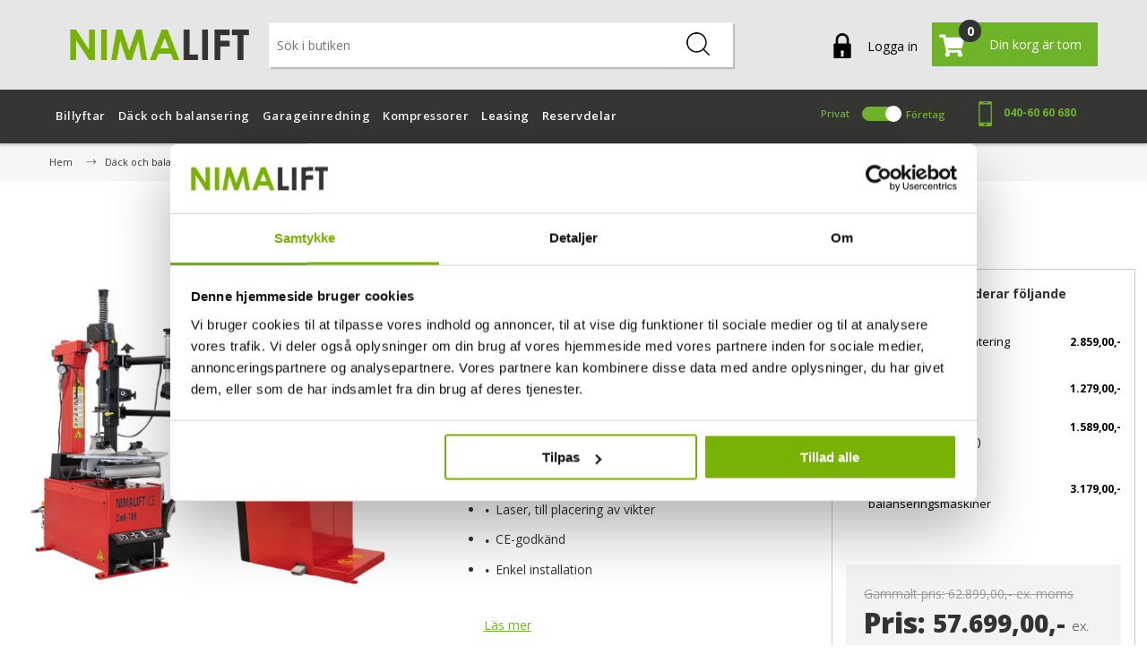

--- FILE ---
content_type: text/html; charset=utf-8
request_url: https://www.nimalift.se/deluxe-dackmonteringsset-pro.html
body_size: 39514
content:


<!DOCTYPE html>
<html lang="da" dir="ltr" class="html-product-details-page simple-product swedish-product">
<head>
    <title>D&#xE4;ckmonteringsset - Pro - H&#xF6;g kvalitet - Snabb lev. - Nimalift.se</title>
    <meta http-equiv="Content-type" content="text/html;charset=UTF-8" />
    <meta name="description" content="I detta set f&#xE5;r du en god d&#xE4;ckmaskin som kan ta l&#xE5;gprofild&#xE4;ck och du f&#xE5;r en balanseringsmaskin med laser, som kan d&#xF6;lja vikterna vid ekrarna." />
    <meta name="keywords" content="" />
    <meta name="generator" content="nopCommerce" />
    <meta name="viewport" content="width=device-width, initial-scale=1" />
    <style>
.header-menu .reviews {
width:200px !important;}
</style>
<meta property="og:type" content="product" />
<meta property="og:title" content="Deluxe D&#xE4;ckmaskinspaket - Pro" />
<meta property="og:description" content="I detta set f&#xE5;r du en god d&#xE4;ckmaskin som kan ta l&#xE5;gprofild&#xE4;ck och du f&#xE5;r en balanseringsmaskin med laser, som kan d&#xF6;lja vikterna vid ekrarna." />
<meta property="og:image" content="https://www.nimalift.se/images/thumbs/0117137_deluxe-dkmonteringsst-pro_550.png" />
<meta property="og:image:url" content="https://www.nimalift.se/images/thumbs/0117137_deluxe-dkmonteringsst-pro_550.png" />
<meta property="og:url" content="https://www.nimalift.se/deluxe-dackmonteringsset-pro.html" />
<meta property="og:site_name" content="Nimalift.se" />
<meta property="twitter:card" content="summary" />
<meta property="twitter:site" content="Nimalift.se" />
<meta property="twitter:title" content="Deluxe D&#xE4;ckmaskinspaket - Pro" />
<meta property="twitter:description" content="I detta set f&#xE5;r du en god d&#xE4;ckmaskin som kan ta l&#xE5;gprofild&#xE4;ck och du f&#xE5;r en balanseringsmaskin med laser, som kan d&#xF6;lja vikterna vid ekrarna." />
<meta property="twitter:image" content="https://www.nimalift.se/images/thumbs/0117137_deluxe-dkmonteringsst-pro_550.png" />
<meta property="twitter:url" content="https://www.nimalift.se/deluxe-dackmonteringsset-pro.html" />

    


<meta name="viewport" content="width=device-width, initial-scale=1" />

<link rel="preconnect" href="https://fonts.googleapis.com">
<link rel="preconnect" href="https://fonts.gstatic.com" crossorigin>





    <script src=" https://cdn-widgetsrepository.yotpo.com/v1/loader/C8jFHfIKKvHMUsdE6326m7ZP82sNbZDg6qPGAzgR?languageCode=sv " async type="text/javascript"></script>


<script src="https://challenges.cloudflare.com/turnstile/v0/api.js" async defer type="text/javascript"></script>



    <link rel="stylesheet" type="text/css" href="/lib_npm/jquery-ui-dist/jquery-ui.min.css?v=kTOtt-fCe9uOSlPPUS8VmD9fBsI" />
<link rel="stylesheet" type="text/css" href="/Themes/Nimalift/Content/css/newmenu.css?v=jM5louzpzk0byKhXTyQzWCNKOsM" />
<link rel="stylesheet" type="text/css" href="/Themes/Nimalift/Content/css/owl.carousel.min.css?v=MkhvfqhGrgSJHOM1CpKGqXI3Ji8" />
<link rel="stylesheet" type="text/css" href="/Themes/Nimalift/Content/css/colorbox.css?v=B_u5-_bUuel23--zEYfpP1OHwNY" />
<link rel="stylesheet" type="text/css" href="/Themes/Nimalift/Content/css/slick-theme.css?v=z-kMo5IP6ITVidyFq8LAZmbpAqw" />
<link rel="stylesheet" type="text/css" href="/Themes/Nimalift/Content/css/slick.css?v=9Zgrk_v7Zmi0pBu0VM29rxoAsCI" />
<link rel="stylesheet" type="text/css" href="/Themes/Nimalift/Content/css/glyphicon.css?v=I0WJbuOdWYKWZnHjbyv3oz8hYRU" />
<link rel="stylesheet" type="text/css" href="/Themes/Nimalift/Content/css/font-awesome.css?v=ZLecf5XG0Jy7ZzYRCztA0EcQwKE" />
<link rel="stylesheet" type="text/css" href="/Themes/Nimalift/Content/css/checkout.css?v=MyfSEOXapYdXqemLltEeuMXVuLY" />
<link rel="stylesheet" type="text/css" href="/Themes/Nimalift/Content/css/pl.css?v=Jf7jZgcvJSUTtVivkXIfxATdmJI" />
<link rel="stylesheet" type="text/css" href="/Themes/Nimalift/Content/css/mobile-view.css?v=y2JyDpHGiYdUaHY8Yx3TFVJhk7w" />
<link rel="stylesheet" type="text/css" href="/Themes/Nimalift/Content/css/themecustom.css?v=BQG12curco2lsf_Ut-marsT5fNo" />
<link rel="stylesheet" type="text/css" href="/Themes/Nimalift/Content/css/custom.css?v=MUGi6Uz2x-2aYX1I22LI-JRxaKU" />
<link rel="stylesheet" type="text/css" href="/Themes/Nimalift/Content/css/styles.css?v=3W2glQ9mIxAz_rme4ErbzDtNYeU" />
<link rel="stylesheet" type="text/css" href="/Themes/Nimalift/Content/css/ch.css?v=ZUlItXltKlUCWT5kC6mrYHRPdfU" />
<link rel="stylesheet" type="text/css" href="/Plugins/SevenSpikes.Nop.Plugins.CloudZoom/Themes/Nimalift/Content/cloud-zoom/CloudZoom.css?v=kc0FvhzqkAU830aqzfuoiKRFhjI" />
<link rel="stylesheet" type="text/css" href="/lib_npm/magnific-popup/magnific-popup.css?v=lJ2HnX2MNgIk7VabLtoMC0odG40" />
<link rel="stylesheet" type="text/css" href="/Plugins/SevenSpikes.Nop.Plugins.Attachments/Styles/common.css?v=15vtnwyZ67vz-TivJSnw2VJ6i7c" />
<link rel="stylesheet" type="text/css" href="/Plugins/SevenSpikes.Nop.Plugins.Attachments/Themes/DefaultClean/Content/Attachments.css?v=MSEzXMTIx7hB2ZAREaDDvvd41WA" />
<link rel="stylesheet" type="text/css" href="/Plugins/SevenSpikes.Nop.Plugins.JCarousel/Styles/slick.css?v=lDBqWqdfEcJ3Qc6GEUV1tNE1Hxk" />
<link rel="stylesheet" type="text/css" href="/Plugins/SevenSpikes.Nop.Plugins.JCarousel/Themes/Nimalift/Content/JCarousel.css?v=_ZvUpHLS9BL0dzqRUUHM3OLdiQU" />
<link rel="stylesheet" type="text/css" href="/Plugins/SevenSpikes.Nop.Plugins.MegaMenu/Themes/Nimalift/Content/MegaMenu.css?v=V-5_dj0p0x7E6rGpU6ZPJOharT0" />
<link rel="stylesheet" type="text/css" href="https://fonts.googleapis.com/css2?family=Open+Sans:wght@300;400;500;600;700;800;900&display=swap" />
<link rel="stylesheet" type="text/css" href="https://fonts.googleapis.com/css2?family=Lato:wght@400;700&display=swap" />


    
    <link rel="canonical" href="https://www.nimalift.se/deluxe-dackmonteringsset-pro.html" />

    
    
    <link rel="apple-touch-icon" sizes="180x180" href="/icons/icons_0/apple-touch-icon.png">
<link rel="icon" type="image/png" sizes="32x32" href="/icons/icons_0/favicon-32x32.png">
<link rel="icon" type="image/png" sizes="192x192" href="/icons/icons_0/android-chrome-192x192.png">
<link rel="icon" type="image/png" sizes="16x16" href="/icons/icons_0/favicon-16x16.png">
<link rel="manifest" href="/icons/icons_0/site.webmanifest">
<link rel="mask-icon" href="/icons/icons_0/safari-pinned-tab.svg" color="#5bbad5">
<link rel="shortcut icon" href="/icons/icons_0/favicon.ico">
<meta name="msapplication-TileColor" content="#2d89ef">
<meta name="msapplication-TileImage" content="/icons/icons_0/mstile-144x144.png">
<meta name="msapplication-config" content="/icons/icons_0/browserconfig.xml">
<meta name="theme-color" content="#ffffff">



    <!-- Google Tag Manager -->
    <script type="text/javascript">
        (function (w, d, s, l, i) {
            w[l] = w[l] || []; w[l].push({
                'gtm.start':
                    new Date().getTime(), event: 'gtm.js'
            }); var f = d.getElementsByTagName(s)[0],
                j = d.createElement(s), dl = l != 'dataLayer' ? '&l=' + l : ''; j.async = true; j.src =
                    'https://www.googletagmanager.com/gtm.js?id=' + i + dl; f.parentNode.insertBefore(j, f);
        })(window, document, 'script', 'dataLayer', 'GTM-M5WKQWH7');</script>
    <!-- End Google Tag Manager -->



    
    
    <!--Powered by nopCommerce - https://www.nopCommerce.com-->

</head>
<body>
    <!-- Google Tag Manager (noscript) -->
    <noscript>
        <iframe src="https://www.googletagmanager.com/ns.html?id=GTM-M5WKQWH7"
                height="0" width="0" style="display:none;visibility:hidden"></iframe>
    </noscript>
    <!-- End Google Tag Manager (noscript) -->
    
    

<div class="ajax-loading-block-window" style="display: none">
</div>
<div id="dialog-notifications-success" title="Meddelande" style="display:none;">
</div>
<div id="dialog-notifications-error" title="Fel" style="display:none;">
</div>
<div id="dialog-notifications-warning" title="Varning" style="display:none;">
</div>
<div id="bar-notification" class="bar-notification-container" data-close="Stäng">
</div>

<!--[if lte IE 8]>
    <div style="clear:both;height:59px;text-align:center;position:relative;">
        <a href="http://www.microsoft.com/windows/internet-explorer/default.aspx" target="_blank">
            <img src="/Themes/Nimalift/Content/images/ie_warning.jpg" height="42" width="820" alt="You are using an outdated browser. For a faster, safer browsing experience, upgrade for free today." />
        </a>
    </div>
<![endif]--><div class="master-wrapper-page">
    
    



<div class = "custom-header-container">
         <div class = "header-mobile">
            <div class = "logo">
                    <a href="/">
    <img title="" alt="Nimalift-logo" src="https://www.nimalift.se/images/thumbs/0115770_nimalift-logo.png">
</a>
            </div>
             <div class = "header-search-mobile">
                  <svg class="header-search-mobile__icon" version="1.1" xmlns="http://www.w3.org/2000/svg" xmlns:xlink="http://www.w3.org/1999/xlink" x="0px" y="0px" viewBox="0 0 451 451" style="enable-background:new 0 0 451 451;" xml:space="preserve"> <path d="M447.05,428l-109.6-109.6c29.4-33.8,47.2-77.9,47.2-126.1C384.65,86.2,298.35,0,192.35,0C86.25,0,0.05,86.3,0.05,192.3 s86.3,192.3,192.3,192.3c48.2,0,92.3-17.8,126.1-47.2L428.05,447c2.6,2.6,6.1,4,9.5,4s6.9-1.3,9.5-4 C452.25,441.8,452.25,433.2,447.05,428z M26.95,192.3c0-91.2,74.2-165.3,165.3-165.3c91.2,0,165.3,74.2,165.3,165.3 s-74.1,165.4-165.3,165.4C101.15,357.7,26.95,283.5,26.95,192.3z"></path> </svg>
                 <span class="header-search-mobile__text">Sök</span>
             </div>
             <div>


                
<div class="header-links">
    <ul class="header-list">
        
            <li>
                <a href="/login?returnUrl=%2Fdeluxe-dackmonteringsset-pro.html" class="ico-login">
                  <i class = "login"></i>
                  <span class = "login-text"> Logga in</span>
                </a>
            </li>
            <li id="topcartlink">
                <a href="/cart">
                    <i class = "cart-icon"></i> <span class="cart-qty">0</span>
                    <span class="cart-text">Din korg är tom</span> <span class="total-price-excluded hidden">Totalt ex. moms</span><span class="total-price-included hidden">Totalt inkl. moms</span> <b class="price-t"></b>
                </a>
            </li>
        
    </ul>
            <div class="mobile-view-container">
                <a class="header-minicart" href="/cart">
                    <div class="header-minicart__icon-wrapper">
                        <svg class="header-minicart__icon" version="1.1" xmlns="http://www.w3.org/2000/svg" xmlns:xlink="http://www.w3.org/1999/xlink" x="0px" y="0px" width="50px" height="50px" viewBox="0 0 475.084 475.085" style="enable-background:new 0 0 475.084 475.085;" xml:space="preserve"> <path d="M365.446,401.998c0,10.092,3.579,18.702,10.711,25.834c7.132,7.139,15.749,10.711,25.845,10.711 c10.081,0,18.698-3.572,25.83-10.711c7.139-7.132,10.711-15.742,10.711-25.834s-3.568-18.702-10.711-25.841 c-7.132-7.132-15.749-10.704-25.83-10.704c-10.096,0-18.713,3.572-25.845,10.704C369.025,383.296,365.446,391.906,365.446,401.998 z"></path> <path d="M469.658,78.51c-3.618-3.617-7.898-5.426-12.848-5.426H113.918c-0.193-1.331-0.621-3.756-1.287-7.277 c-0.666-3.523-1.188-6.329-1.569-8.425c-0.383-2.087-1.093-4.611-2.142-7.561c-1.047-2.952-2.284-5.286-3.711-6.995 c-1.425-1.718-3.328-3.189-5.708-4.43c-2.378-1.233-5.092-1.853-8.136-1.853H18.276c-4.952,0-9.234,1.812-12.85,5.424 C1.809,45.583,0,49.868,0,54.816s1.809,9.231,5.426,12.847c3.619,3.617,7.902,5.424,12.85,5.424h58.237l50.532,234.976 c-0.378,0.76-2.329,4.373-5.852,10.848c-3.521,6.475-6.328,12.135-8.42,16.988c-2.093,4.859-3.14,8.616-3.14,11.279 c0,4.948,1.809,9.232,5.424,12.854c3.621,3.606,7.902,5.421,12.851,5.421h18.272h255.815h18.261c4.948,0,9.232-1.814,12.847-5.421 c3.62-3.621,5.427-7.905,5.427-12.854c0-4.949-1.807-9.233-5.427-12.847c-3.614-3.614-7.898-5.428-12.847-5.428h-262.66 c4.57-9.138,6.854-15.222,6.854-18.268c0-1.909-0.238-4.004-0.715-6.283s-1.047-4.805-1.713-7.569 c-0.667-2.752-1.093-4.799-1.283-6.133l298.077-34.831c4.753-0.575,8.658-2.614,11.703-6.14c3.046-3.518,4.565-7.562,4.565-12.133 V91.363C475.082,86.415,473.278,82.132,469.658,78.51z"></path> <path d="M109.632,401.998c0,10.092,3.567,18.702,10.706,25.834c7.141,7.139,15.75,10.711,25.841,10.711 c10.085,0,18.699-3.572,25.835-10.711c7.139-7.132,10.71-15.742,10.71-25.834s-3.568-18.702-10.71-25.841 c-7.137-7.132-15.75-10.704-25.835-10.704c-10.09,0-18.704,3.572-25.841,10.704C113.203,383.296,109.632,391.906,109.632,401.998z"></path> </svg>
                        <span class="header-minicart__mobile-text">Korg</span>
                    </div>
                    <span class="cart-qty">0</span>
                </a>
            </div>

        
</div>

             </div>
             <div class="header-nav-toggle"> <img src="/Themes/Nimalift/Content/images/bars-solid.png" /> <span class="header-nav-toggle__text">Menu</span></div>
        </div>

                    
 </div>

        
<div class="header">
    

    <div class="header-upper" style="display:none">
        <div class="taxswitcher">
                      <div class="field field-slider slider-oo">
                         <div class="onoff">
                    <span>Privat</span>
                           <label class="switch">
                              <input type="checkbox" class="tax-input">
                              <span class="slider round"></span>
                            </label>
                    <span>Företag</span>
                         </div>
                      </div>
                   </div>
        <div class = "container">
            <div class="header-selectors-wrapper">
                
<div class="tax-display-type-selector">
    <select style="visibility:hidden; " id="customerTaxType" name="customerTaxType" onchange="setLocation(this.value);" aria-label="Skattväljare"><option value="https://www.nimalift.se/changetaxtype/0?returnUrl=%2Fdeluxe-dackmonteringsset-pro.html">Visa priser inkl. moms</option>
<option selected="selected" value="https://www.nimalift.se/changetaxtype/10?returnUrl=%2Fdeluxe-dackmonteringsset-pro.html">Visa priser exkl. moms</option>
</select>
</div>



                
              <div class = "header-usp-wrapper">
                  <div class = "header-usp first-cont">
                      <img src = "/Themes/Nimalift/Content/images/checked.png" />
                      <span class="header-usp__text">365 dagar ångerrätt</span>
                  </div>
                  <div class = "header-usp second-cont">
                      <img src = "/Themes/Nimalift/Content/images/checked.png" />
                      <span class="header-usp__text">Snabb Leverans</span>
                  </div>
                  <div class = "header-usp third-cont">
                      <img src = "/Themes/Nimalift/Content/images/checked.png" />
                      <span class="header-usp__text">Fullständig reservdelslager</span>
                  </div>
              </div>

              <div class = "reviews">
                  <svg class="reviews__star" version="1.1" xmlns="http://www.w3.org/2000/svg" xmlns:xlink="http://www.w3.org/1999/xlink" x="0px" y="0px" width="50px" height="50px" viewBox="0 0 612 612" style="enable-background:new 0 0 612 612;" xml:space="preserve"> <polygon points="612,234.167 400.898,201.96 306,0 211.102,201.96 0,234.167 152.713,390.532 116.567,612 306,507.387 495.434,612 459.287,390.532"></polygon> </svg> <svg class="reviews__star" version="1.1" xmlns="http://www.w3.org/2000/svg" xmlns:xlink="http://www.w3.org/1999/xlink" x="0px" y="0px" width="50px" height="50px" viewBox="0 0 612 612" style="enable-background:new 0 0 612 612;" xml:space="preserve"> <polygon points="612,234.167 400.898,201.96 306,0 211.102,201.96 0,234.167 152.713,390.532 116.567,612 306,507.387 495.434,612 459.287,390.532"></polygon> </svg> <svg class="reviews__star" version="1.1" xmlns="http://www.w3.org/2000/svg" xmlns:xlink="http://www.w3.org/1999/xlink" x="0px" y="0px" width="50px" height="50px" viewBox="0 0 612 612" style="enable-background:new 0 0 612 612;" xml:space="preserve"> <polygon points="612,234.167 400.898,201.96 306,0 211.102,201.96 0,234.167 152.713,390.532 116.567,612 306,507.387 495.434,612 459.287,390.532"></polygon> </svg> <svg class="reviews__star" version="1.1" xmlns="http://www.w3.org/2000/svg" xmlns:xlink="http://www.w3.org/1999/xlink" x="0px" y="0px" width="50px" height="50px" viewBox="0 0 612 612" style="enable-background:new 0 0 612 612;" xml:space="preserve"> <polygon points="612,234.167 400.898,201.96 306,0 211.102,201.96 0,234.167 152.713,390.532 116.567,612 306,507.387 495.434,612 459.287,390.532"></polygon> </svg> <svg class="reviews__star" version="1.1" xmlns="http://www.w3.org/2000/svg" xmlns:xlink="http://www.w3.org/1999/xlink" x="0px" y="0px" width="50px" height="50px" viewBox="0 0 612 612" style="enable-background:new 0 0 612 612;" xml:space="preserve"> <polygon points="612,234.167 400.898,201.96 306,0 211.102,201.96 0,234.167 152.713,390.532 116.567,612 306,507.387 495.434,612 459.287,390.532"></polygon> </svg>
                  
                        <a href="https://www.nimalift.se/recensioner"><span id="review-list"></span></a>
                  
              </div>
              <div class = "contact">
                  <span class="contact__description">Försäljning till privat och företag</span>
                  <img src = "/Themes//Nimalift/Content/images/telephone.png"/>
                    <span class="contact__phone"> <a href="tel:040-60 60 680">040-60 60 680</a> </span>
              </div>

            </div>
            <div class="header-links-wrapper">
               
              
            </div>
        </div>       
    </div>

    
    <div class="header-lower">
        <div class = "container">
         <div class="header-logo">
            <a href="/">
    <img title="" alt="Nimalift-logo" src="https://www.nimalift.se/images/thumbs/0115770_nimalift-logo.png">
</a>
        </div>
        <div class="search-box store-search-box">
            <form method="get" id="small-search-box-form" action="/search">
        <input type="text" class="search-box-text" id="small-searchterms" autocomplete="off" name="q" placeholder="Sök i butiken" aria-label="Sök i butiken" />
        <button type="submit" class="button-1 search-box-button"><img src = "/Themes//Nimalift/Content/images/magnifying-glass.png" width="auto" height="auto"/></button>
            
            
</form>
        </div>
        <div class = "header-links">
             
<div class="header-links">
    <ul class="header-list">
        
            <li>
                <a href="/login?returnUrl=%2Fdeluxe-dackmonteringsset-pro.html" class="ico-login">
                  <i class = "login"></i>
                  <span class = "login-text"> Logga in</span>
                </a>
            </li>
            <li id="topcartlink">
                <a href="/cart">
                    <i class = "cart-icon"></i> <span class="cart-qty">0</span>
                    <span class="cart-text">Din korg är tom</span> <span class="total-price-excluded hidden">Totalt ex. moms</span><span class="total-price-included hidden">Totalt inkl. moms</span> <b class="price-t"></b>
                </a>
            </li>
        
    </ul>
            <div class="mobile-view-container">
                <a class="header-minicart" href="/cart">
                    <div class="header-minicart__icon-wrapper">
                        <svg class="header-minicart__icon" version="1.1" xmlns="http://www.w3.org/2000/svg" xmlns:xlink="http://www.w3.org/1999/xlink" x="0px" y="0px" width="50px" height="50px" viewBox="0 0 475.084 475.085" style="enable-background:new 0 0 475.084 475.085;" xml:space="preserve"> <path d="M365.446,401.998c0,10.092,3.579,18.702,10.711,25.834c7.132,7.139,15.749,10.711,25.845,10.711 c10.081,0,18.698-3.572,25.83-10.711c7.139-7.132,10.711-15.742,10.711-25.834s-3.568-18.702-10.711-25.841 c-7.132-7.132-15.749-10.704-25.83-10.704c-10.096,0-18.713,3.572-25.845,10.704C369.025,383.296,365.446,391.906,365.446,401.998 z"></path> <path d="M469.658,78.51c-3.618-3.617-7.898-5.426-12.848-5.426H113.918c-0.193-1.331-0.621-3.756-1.287-7.277 c-0.666-3.523-1.188-6.329-1.569-8.425c-0.383-2.087-1.093-4.611-2.142-7.561c-1.047-2.952-2.284-5.286-3.711-6.995 c-1.425-1.718-3.328-3.189-5.708-4.43c-2.378-1.233-5.092-1.853-8.136-1.853H18.276c-4.952,0-9.234,1.812-12.85,5.424 C1.809,45.583,0,49.868,0,54.816s1.809,9.231,5.426,12.847c3.619,3.617,7.902,5.424,12.85,5.424h58.237l50.532,234.976 c-0.378,0.76-2.329,4.373-5.852,10.848c-3.521,6.475-6.328,12.135-8.42,16.988c-2.093,4.859-3.14,8.616-3.14,11.279 c0,4.948,1.809,9.232,5.424,12.854c3.621,3.606,7.902,5.421,12.851,5.421h18.272h255.815h18.261c4.948,0,9.232-1.814,12.847-5.421 c3.62-3.621,5.427-7.905,5.427-12.854c0-4.949-1.807-9.233-5.427-12.847c-3.614-3.614-7.898-5.428-12.847-5.428h-262.66 c4.57-9.138,6.854-15.222,6.854-18.268c0-1.909-0.238-4.004-0.715-6.283s-1.047-4.805-1.713-7.569 c-0.667-2.752-1.093-4.799-1.283-6.133l298.077-34.831c4.753-0.575,8.658-2.614,11.703-6.14c3.046-3.518,4.565-7.562,4.565-12.133 V91.363C475.082,86.415,473.278,82.132,469.658,78.51z"></path> <path d="M109.632,401.998c0,10.092,3.567,18.702,10.706,25.834c7.141,7.139,15.75,10.711,25.841,10.711 c10.085,0,18.699-3.572,25.835-10.711c7.139-7.132,10.71-15.742,10.71-25.834s-3.568-18.702-10.71-25.841 c-7.137-7.132-15.75-10.704-25.835-10.704c-10.09,0-18.704,3.572-25.841,10.704C113.203,383.296,109.632,391.906,109.632,401.998z"></path> </svg>
                        <span class="header-minicart__mobile-text">Korg</span>
                    </div>
                    <span class="cart-qty">0</span>
                </a>
            </div>

        
</div>

             <div id="flyout-cart" class="flyout-cart">
    <div class="mini-shopping-cart">
        <div class="count">
Din varukorg är tom.        </div>
    </div>
</div>

        </div>
        </div>
       
    </div>
    
</div>
    
    <div class="header-menu">
        

<ul class="top-menu notmobile">
    
        <li>
            <a>Root Catalog
            </a>
                    <div class="sublist-toggle">+</div>
                    <ul class="sublist first-level">
        <li>
            <a href="/default-category.html">Default Category
            </a>
                    <div class="sublist-toggle">+</div>
                    <ul class="sublist ">
        <li>
            <a href="/tilbehoer-og-servicedele-til-ecotechnics.html">Tilbeh&#xF8;r og servicedele til AC/ATF maskiner fra Ecotechnics
            </a>
        </li>
        <li>
            <a href="/billyftar.html">Billyftar
            </a>
                    <div class="sublist-toggle">+</div>
                    <ul class="sublist ">
        <li>
            <a href="/1-pelar-lyft">1-pelarlyftar
            </a>
        </li>
        <li>
            <a href="/motorcykellyft.html">Motorcykellyftar
            </a>
        </li>
        <li>
            <a href="/lastbilslyft.html">Lastbilslyftar
            </a>
        </li>
                    </ul>
        </li>
        <li>
            <a href="/dackmaskiner.html">D&#xE4;ck och balansering
            </a>
                    <div class="sublist-toggle">+</div>
                    <ul class="sublist ">
        <li>
            <a href="/dackmaskiner-utan-hjalparm.html">D&#xE4;ckmaskiner utan hj&#xE4;lparm
            </a>
        </li>
        <li>
            <a href="/dackmaskiner-med-hjalparm.html">D&#xE4;ckmaskiner med hj&#xE4;lparm
            </a>
        </li>
        <li>
            <a href="/dackmaskiner-till-lastbil-entreprenor.html">D&#xE4;ckmaskiner till lastbil/entrepren&#xF6;r
            </a>
        </li>
        <li>
            <a href="/balanseringsmaskiner-utan-laser.html">Balanseringsmaskiner utan laser
            </a>
        </li>
        <li>
            <a href="/balanseringsmaskiner-med-laser.html">Balanseringsmaskiner med laser
            </a>
        </li>
        <li>
            <a href="/lyftutrustning-for-hjul.html">Lyftutrustning f&#xF6;r hjul
            </a>
        </li>
                    </ul>
        </li>
        <li>
            <a href="/fyrhjulsinstallning.html">4-hjulsinst&#xE4;llning
            </a>
                    <div class="sublist-toggle">+</div>
                    <ul class="sublist ">
        <li>
            <a href="/sporingsapparat.html">Sporingsapparater
            </a>
        </li>
                    </ul>
        </li>
        <li>
            <a href="/balanseringsmaskiner.html">D&#xE4;ckbalanserare
            </a>
        </li>
        <li>
            <a href="/inredning.html">Garageinredning
            </a>
                    <div class="sublist-toggle">+</div>
                    <ul class="sublist ">
        <li>
            <a href="/verkstadsforvaring.html">Garageinredning
            </a>
        </li>
        <li>
            <a href="/dackforvaring.html">D&#xE4;ckf&#xF6;rvaring
            </a>
        </li>
        <li>
            <a href="/lyftutrustning.html">Lyftutrustning
            </a>
        </li>
        <li>
            <a href="/handverktyg.html">Handverktyg
            </a>
        </li>
        <li>
            <a href="/verkstadspressar.html">Verkstadspressar
            </a>
        </li>
        <li>
            <a href="/ac-och-atf-maskin.html">AC och ATF
            </a>
        </li>
        <li>
            <a href="/lyftbord.html">Lyftbord
            </a>
        </li>
        <li>
            <a href="/olika.html">Diverse
            </a>
        </li>
        <li>
            <a href="/induktionsvarmare.html">Induktionsv&#xE4;rmare
            </a>
        </li>
                    </ul>
        </li>
        <li>
            <a href="/kompressorer">Kompressorer
            </a>
                    <div class="sublist-toggle">+</div>
                    <ul class="sublist ">
        <li>
            <a href="/upp-till-89-l.html">Upp till 89 L
            </a>
        </li>
        <li>
            <a href="/90-l-till-200-l.html">90 L till 200 L
            </a>
        </li>
        <li>
            <a href="/201-l-till-500-l.html">201 L till 500 L
            </a>
        </li>
                    </ul>
        </li>
        <li>
            <a href="/tillbehor.html">Tillbeh&#xF6;r
            </a>
                    <div class="sublist-toggle">+</div>
                    <ul class="sublist ">
        <li>
            <a href="/tilbehoer-til-sporingsapparater.html">Tilbeh&#xF8;r til sporing
            </a>
        </li>
        <li>
            <a href="/tillbehor-till-cascos.html">Tillbeh&#xF6;r till Cascos
            </a>
        </li>
        <li>
            <a href="/tillbehor-till-dackmontering.html">Tillbeh&#xF6;r till d&#xE4;ckmaskiner
            </a>
        </li>
        <li>
            <a href="/tillbehor-till-billyftar.html">Tillbeh&#xF6;r till billyftar
            </a>
                    <div class="sublist-toggle">+</div>
                    <ul class="sublist ">
        <li>
            <a href="/tillbehor-till-2-pelarlyftar.html">Tillbeh&#xF6;r till 2-pelarlyftar
            </a>
        </li>
        <li>
            <a href="/tillbehor-till-saxlyftar.html">Tillbeh&#xF6;r till saxlyftar
            </a>
        </li>
        <li>
            <a href="/tillbehor-till-motorcykellyftar.html">Tillbeh&#xF6;r till motorcykellyftar
            </a>
        </li>
                    </ul>
        </li>
        <li>
            <a href="/tillbehor-till-balansering.html">Tillbeh&#xF6;r till balanseringsmaskiner
            </a>
        </li>
        <li>
            <a href="/golvfarg.html">Golvf&#xE4;rg
            </a>
        </li>
        <li>
            <a href="/tillbehor-till-inredning.html">Tillbeh&#xF6;r till inredning
            </a>
        </li>
        <li>
            <a href="/reservdelar.html">Reservdelar
            </a>
                    <div class="sublist-toggle">+</div>
                    <ul class="sublist ">
        <li>
            <a href="/reservdelar-till-billyftar.html">Reservdelar till billyftar
            </a>
                    <div class="sublist-toggle">+</div>
                    <ul class="sublist ">
        <li>
            <a href="/v%C3%A4lj-modell-2-kolumn-toppram">Reservdelar till 2-pelarlyft med toppram
            </a>
                    <div class="sublist-toggle">+</div>
                    <ul class="sublist ">
        <li>
            <a href="/v%C3%A4lj-omr%C3%A5de-2-post-lyft-nytt">Tillverkad fr&#xE5;n 07/2019 till 03/2024
            </a>
                    <div class="sublist-toggle">+</div>
                    <ul class="sublist ">
        <li>
            <a href="/reservdelar-till-motor-6">Reservdelar till motor
            </a>
        </li>
        <li>
            <a href="/reservdelar-till-kontrollpanel-2">Reservdelar till kontrollpanel
            </a>
        </li>
                    </ul>
        </li>
        <li>
            <a href="/tillverkad-fr%C3%A5n-042024">Tillverkad fr&#xE5;n 04/2024
            </a>
                    <div class="sublist-toggle">+</div>
                    <ul class="sublist ">
        <li>
            <a href="/reservdelar-till-motor-8">Reservdelar till motor
            </a>
        </li>
        <li>
            <a href="/reservdelar-til-kontrollpanel">Reservdelar til kontrollpanel
            </a>
        </li>
        <li>
            <a href="/reservdelar-till-huvudpelare-3">Reservdelar till huvudpelare
            </a>
        </li>
        <li>
            <a href="/reservdelar-till-slavpelare-2">Reservdelar till slavpelare
            </a>
        </li>
                    </ul>
        </li>
                    </ul>
        </li>
        <li>
            <a href="/v%C3%A4lj-model-flyttbar-saxlyft">Reservdelar till saxlyft flyttbar
            </a>
                    <div class="sublist-toggle">+</div>
                    <ul class="sublist ">
        <li>
            <a href="/valj-omr%C3%A5de-saxlyft-2700kg">K&#xE4;nneteckna:
            </a>
                    <div class="sublist-toggle">+</div>
                    <ul class="sublist ">
        <li>
            <a href="/reservdelar-till-motorenhet">Reservdelar till motorenhet
            </a>
        </li>
        <li>
            <a href="/reservdelar-till-lyftaggregat">Reservdelar till lyftaggregat
            </a>
        </li>
                    </ul>
        </li>
        <li>
            <a href="/v%C3%A4lj-omr%C3%A5de-saxlift-2700-ny">K&#xE4;nneteckna:
            </a>
                    <div class="sublist-toggle">+</div>
                    <ul class="sublist ">
        <li>
            <a href="/reservdelar-till-motorenhet-2">Reservdelar till motorenhet
            </a>
        </li>
        <li>
            <a href="/reservdelar-till-lyftaggregat-2">Reservdelar till lyftaggregat
            </a>
        </li>
                    </ul>
        </li>
                    </ul>
        </li>
        <li>
            <a href="/reservdelar-till-saxlyft-golvmontering.html">Reservdelar till saxlyft golvmontering
            </a>
                    <div class="sublist-toggle">+</div>
                    <ul class="sublist ">
        <li>
            <a href="/v%C3%A4lj-omr%C3%A5de-saxlyft-golvmontering">K&#xE4;nneteckna:
            </a>
                    <div class="sublist-toggle">+</div>
                    <ul class="sublist ">
        <li>
            <a href="/reservdelar-till-kontrollpanelen-saxlyft-golvmontering.html">Reservdelar till kontrollpanelen
            </a>
        </li>
        <li>
            <a href="/reservdelar-till-lyftenhet-saxlyft-golvmontering.html">Reservdelar till lyftenhet
            </a>
        </li>
                    </ul>
        </li>
        <li>
            <a href="/v%C3%A4lj-omr%C3%A5de-saxlyft-golvmontering-ny">K&#xE4;nneteckna:
            </a>
        </li>
                    </ul>
        </li>
        <li>
            <a href="/reservdelar-till-saxlyft-till-laglyft-3000kg.html">Reservdelar till saxlyft till l&#xE5;glyft
            </a>
                    <div class="sublist-toggle">+</div>
                    <ul class="sublist ">
        <li>
            <a href="/v%C3%A4lj-model-saxlyft-l%C3%A5glyft">K&#xE4;nneteckna:
            </a>
                    <div class="sublist-toggle">+</div>
                    <ul class="sublist ">
        <li>
            <a href="/reservdelar-till-kontrollpanelen-saxlyft-till-laaglyft.html">Reservdelar till kontrolpanelen
            </a>
        </li>
        <li>
            <a href="/reservdelar-till-lyftenhet-saxlyft-till-laaglyft.html">Reservdelar till lyftenhet
            </a>
        </li>
                    </ul>
        </li>
        <li>
            <a href="/v%C3%A4lj-omr%C3%A5de-saxlyft-l%C3%A5glyft-ny">K&#xE4;nneteckna:
            </a>
                    <div class="sublist-toggle">+</div>
                    <ul class="sublist ">
        <li>
            <a href="/ny-laaglyft-reservdelar-till-kontrollpanelen.html">Reservdelar til kontrollpanelen
            </a>
        </li>
                    </ul>
        </li>
                    </ul>
        </li>
        <li>
            <a href="/reservdelar-till-lastbilslyft">Reservdelar till lastbilslyft
            </a>
        </li>
        <li>
            <a href="/reservedele-til-cascos-2">Reservedele til Cascos
            </a>
                    <div class="sublist-toggle">+</div>
                    <ul class="sublist ">
        <li>
            <a href="/reservedele-til-cascos-2-s%C3%B8jlet">Reservedele til Cascos 2 s&#xF8;jlet
            </a>
        </li>
        <li>
            <a href="/reservedele-til-cascos-4-s%C3%B8jlet">Reservedele til Cascos 4 s&#xF8;jlet
            </a>
        </li>
        <li>
            <a href="/reservedele-til-cascos-saxlifte">Reservedele til Cascos saxlifte
            </a>
        </li>
                    </ul>
        </li>
        <li>
            <a href="/reservdelar-till-korbanelyft.html">Reservdelar till k&#xF6;rbanelyft
            </a>
                    <div class="sublist-toggle">+</div>
                    <ul class="sublist ">
        <li>
            <a href="/reservdelar-till-kontrollpanelen.html-6">Reservdelar till kontrollpanelen
            </a>
        </li>
        <li>
            <a href="/reservdelar-till-lyftenhet.html-4">Reservdelar till lyftenhet
            </a>
        </li>
                    </ul>
        </li>
                    </ul>
        </li>
        <li>
            <a href="/reservdelar-till-batterilyftare">Reservdelar till batterilyftar
            </a>
        </li>
        <li>
            <a href="/reservdelar-till-lyftbord.html">Reservdelar till lyftbord
            </a>
        </li>
        <li>
            <a href="/reservdelar-till-diverse-maskiner.html">Reservdelar till diverse maskiner
            </a>
        </li>
        <li>
            <a href="/reservdelar-till-hjullyft-Q-200.html">Reservdelar till hjullyftar Q-200
            </a>
        </li>
        <li>
            <a href="/reservdelar-till-vaexellaadslyft.html">Reservdelar till v&#xE4;xell&#xE5;dslyft
            </a>
        </li>
        <li>
            <a href="/reservdelar-till-spilloljetunna.html">Reservdelar till spilloljetunna
            </a>
        </li>
                    </ul>
        </li>
                    </ul>
        </li>
        <li>
            <a href="/service-montering.html">Service
            </a>
                    <div class="sublist-toggle">+</div>
                    <ul class="sublist ">
        <li>
            <a href="/service-och-montering-billyftar.html">Service och montering
            </a>
        </li>
        <li>
            <a href="/service-og-montage-sporingsapparater.html">Service og montage sporingsapparater
            </a>
        </li>
        <li>
            <a href="/service-og-montage-daekmaskiner.html">Service og montage
            </a>
        </li>
                    </ul>
        </li>
                    </ul>
        </li>
                    </ul>
        </li>
        <li>
            <a href="/john-bean">John Bean Maskiner
            </a>
        </li>
        <li>
            <a href="/reservedele-til-kontrolenhed">Reservedele til kontrolenhed
            </a>
        </li>
        <li>
            <a href="/reservedele-til-l%C3%B8fteenhed">Reservedele til l&#xF8;fteenhed
            </a>
        </li>
        <li>
            <a href="/klargoeringslifte">Klarg&#xF8;ringslifte
            </a>
        </li>
        <li>
            <a href="/koerebanelifte">K&#xF8;rebanelifte
            </a>
        </li>
        <li>
            <a href="/soejlelifte">S&#xF8;jlelifte
            </a>
        </li>
        <li>
            <a href="/billifte">Billift
            </a>
        </li>
        <li>
            <a href="/reservdelar-till-motorenhet-saxlyft-2700kg.html">Reservdelar till motorenhet
            </a>
        </li>
        <li>
            <a href="/reservdelar-till-lyftenhet-saxlyft-2700kg.html">Reservdelar till lyftenhet
            </a>
        </li>
        <li><a href="/leasing">Leasing</a></li>
    

    
</ul>
   
    <div class="menu-toggle">Meny</div>
    <ul class="top-menu mobile">
        
        <li>
            <a>Root Catalog
            </a>
                    <div class="sublist-toggle">+</div>
                    <ul class="sublist first-level">
        <li>
            <a href="/default-category.html">Default Category
            </a>
                    <div class="sublist-toggle">+</div>
                    <ul class="sublist ">
        <li>
            <a href="/tilbehoer-og-servicedele-til-ecotechnics.html">Tilbeh&#xF8;r og servicedele til AC/ATF maskiner fra Ecotechnics
            </a>
        </li>
        <li>
            <a href="/billyftar.html">Billyftar
            </a>
                    <div class="sublist-toggle">+</div>
                    <ul class="sublist ">
        <li>
            <a href="/1-pelar-lyft">1-pelarlyftar
            </a>
        </li>
        <li>
            <a href="/2-pelarlyftar.html">2-pelarlyftar
            </a>
        </li>
        <li>
            <a href="/4-pelarlyftar.html">4-pelarlyftar
            </a>
        </li>
        <li>
            <a href="/saxlyftar.html">Saxlyftar
            </a>
                    <div class="sublist-toggle">+</div>
                    <ul class="sublist ">
        <li>
            <a href="/flyttbar-billyft.html">flyttbar Billyft
            </a>
        </li>
                    </ul>
        </li>
        <li>
            <a href="/motorcykellyft.html">Motorcykellyftar
            </a>
        </li>
        <li>
            <a href="/lastbilslyft.html">Lastbilslyftar
            </a>
        </li>
                    </ul>
        </li>
        <li>
            <a href="/dackmaskiner.html">D&#xE4;ck och balansering
            </a>
                    <div class="sublist-toggle">+</div>
                    <ul class="sublist ">
        <li>
            <a href="/dackmaskiner-utan-hjalparm.html">D&#xE4;ckmaskiner utan hj&#xE4;lparm
            </a>
        </li>
        <li>
            <a href="/dackmaskiner-med-hjalparm.html">D&#xE4;ckmaskiner med hj&#xE4;lparm
            </a>
        </li>
        <li>
            <a href="/dackmaskiner-till-lastbil-entreprenor.html">D&#xE4;ckmaskiner till lastbil/entrepren&#xF6;r
            </a>
        </li>
        <li>
            <a href="/balanseringsmaskiner-utan-laser.html">Balanseringsmaskiner utan laser
            </a>
        </li>
        <li>
            <a href="/balanseringsmaskiner-med-laser.html">Balanseringsmaskiner med laser
            </a>
        </li>
        <li>
            <a href="/lyftutrustning-for-hjul.html">Lyftutrustning f&#xF6;r hjul
            </a>
        </li>
        <li>
            <a href="/dackmonteringsset-nimalift.html">D&#xE4;ckmonteringsset
            </a>
        </li>
                    </ul>
        </li>
        <li>
            <a href="/fyrhjulsinstallning.html">4-hjulsinst&#xE4;llning
            </a>
                    <div class="sublist-toggle">+</div>
                    <ul class="sublist ">
        <li>
            <a href="/sporingsapparat.html">Sporingsapparater
            </a>
        </li>
                    </ul>
        </li>
        <li>
            <a href="/balanseringsmaskiner.html">D&#xE4;ckbalanserare
            </a>
        </li>
        <li>
            <a href="/inredning.html">Garageinredning
            </a>
                    <div class="sublist-toggle">+</div>
                    <ul class="sublist ">
        <li>
            <a href="/verkstadsforvaring.html">Garageinredning
            </a>
        </li>
        <li>
            <a href="/dackforvaring.html">D&#xE4;ckf&#xF6;rvaring
            </a>
        </li>
        <li>
            <a href="/lyftutrustning.html">Lyftutrustning
            </a>
        </li>
        <li>
            <a href="/handverktyg.html">Handverktyg
            </a>
        </li>
        <li>
            <a href="/verkstadspressar.html">Verkstadspressar
            </a>
        </li>
        <li>
            <a href="/ac-och-atf-maskin.html">AC och ATF
            </a>
        </li>
        <li>
            <a href="/lyftbord.html">Lyftbord
            </a>
        </li>
        <li>
            <a href="/olika.html">Diverse
            </a>
        </li>
        <li>
            <a href="/induktionsvarmare.html">Induktionsv&#xE4;rmare
            </a>
        </li>
                    </ul>
        </li>
        <li>
            <a href="/kompressorer">Kompressorer
            </a>
                    <div class="sublist-toggle">+</div>
                    <ul class="sublist ">
        <li>
            <a href="/upp-till-89-l.html">Upp till 89 L
            </a>
        </li>
        <li>
            <a href="/90-l-till-200-l.html">90 L till 200 L
            </a>
        </li>
        <li>
            <a href="/201-l-till-500-l.html">201 L till 500 L
            </a>
        </li>
                    </ul>
        </li>
        <li>
            <a href="/tillbehor.html">Tillbeh&#xF6;r
            </a>
                    <div class="sublist-toggle">+</div>
                    <ul class="sublist ">
        <li>
            <a href="/tilbehoer-til-sporingsapparater.html">Tilbeh&#xF8;r til sporing
            </a>
        </li>
        <li>
            <a href="/tillbehor-till-cascos.html">Tillbeh&#xF6;r till Cascos
            </a>
        </li>
        <li>
            <a href="/tillbehor-till-dackmontering.html">Tillbeh&#xF6;r till d&#xE4;ckmaskiner
            </a>
        </li>
        <li>
            <a href="/tillbehor-till-billyftar.html">Tillbeh&#xF6;r till billyftar
            </a>
                    <div class="sublist-toggle">+</div>
                    <ul class="sublist ">
        <li>
            <a href="/tillbehor-till-2-pelarlyftar.html">Tillbeh&#xF6;r till 2-pelarlyftar
            </a>
        </li>
        <li>
            <a href="/tillbehor-till-4-pelarlyftar.html">Tillbeh&#xF6;r till 4-pelarlyftar
            </a>
        </li>
        <li>
            <a href="/tillbehor-till-saxlyftar.html">Tillbeh&#xF6;r till saxlyftar
            </a>
        </li>
        <li>
            <a href="/tillbehor-till-motorcykellyftar.html">Tillbeh&#xF6;r till motorcykellyftar
            </a>
        </li>
                    </ul>
        </li>
        <li>
            <a href="/tillbehor-till-balansering.html">Tillbeh&#xF6;r till balanseringsmaskiner
            </a>
        </li>
        <li>
            <a href="/golvfarg.html">Golvf&#xE4;rg
            </a>
        </li>
        <li>
            <a href="/tillbehor-till-inredning.html">Tillbeh&#xF6;r till inredning
            </a>
        </li>
        <li>
            <a href="/reservdelar.html">Reservdelar
            </a>
                    <div class="sublist-toggle">+</div>
                    <ul class="sublist ">
        <li>
            <a href="/reservdelar-till-billyftar.html">Reservdelar till billyftar
            </a>
                    <div class="sublist-toggle">+</div>
                    <ul class="sublist ">
        <li>
            <a href="/reservdelar-till-1-perlarlyft.html">Reservdelar till 1-perlarlyft
            </a>
                    <div class="sublist-toggle">+</div>
                    <ul class="sublist ">
        <li>
            <a href="/reservdelar-till-motor-1-pelarlyft.html">Reservdelar till motor
            </a>
        </li>
        <li>
            <a href="/reservdelar-till-kontrollpanelen-1-pelarlyft.html">Reservdelar till kontrollpanelen
            </a>
        </li>
        <li>
            <a href="/reservdelar-till-lyftenhet-1-pelarlyft.html">Reservdelar till lyftenhet
            </a>
        </li>
                    </ul>
        </li>
        <li>
            <a href="/reservdelar-till-2-pelarlyft.html">Reservdelar till 2-pelarlyft
            </a>
                    <div class="sublist-toggle">+</div>
                    <ul class="sublist ">
        <li>
            <a href="/valj-omraade-2-pelarlyft-2">Tillverkad fram till 2019/06
            </a>
                    <div class="sublist-toggle">+</div>
                    <ul class="sublist ">
        <li>
            <a href="/reservdelar-till-motor.html">Reservdelar till motor
            </a>
        </li>
        <li>
            <a href="/reservdelar-till-kontrollpanelen.html">Reservdelar till kontrollpanelen
            </a>
        </li>
        <li>
            <a href="/reservdelar-till-huvudpelare.html">Reservdelar till huvudpelare
            </a>
        </li>
        <li>
            <a href="/reservdelar-till-slavpelare.html">Reservdelar till slavpelare
            </a>
        </li>
                    </ul>
        </li>
        <li>
            <a href="/v%C3%A4lj-omr%C3%A5de-2-kolumn-ny">Tillverkad fr&#xE5;n 2019/07 till 2024/03
            </a>
                    <div class="sublist-toggle">+</div>
                    <ul class="sublist ">
        <li>
            <a href="/ny-reservdelar-till-motor.html">Reservdelar till motor
            </a>
        </li>
        <li>
            <a href="/reservdelar-till-kontrollpanelen.html-5">Reservdelar till kontrollpanelen
            </a>
        </li>
        <li>
            <a href="/ny-pelarlyft-reservdelar-till-huvudpelare.html">Reservdelar till huvudpelare
            </a>
        </li>
        <li>
            <a href="/ny-pelarlyft-reservdelar-till-slavpelare.html">Reservdelar till slavpelare
            </a>
        </li>
                    </ul>
        </li>
        <li>
            <a href="/tillverkad-fr%C3%A5n-202404"> Tillverkad fr&#xE5;n 2024/04
            </a>
                    <div class="sublist-toggle">+</div>
                    <ul class="sublist ">
        <li>
            <a href="/reservdelar-till-motor-7">Reservdelar till motor
            </a>
        </li>
        <li>
            <a href="/reservdelar-till-kontrollpanel-3">Reservdelar till kontrollpanel
            </a>
        </li>
        <li>
            <a href="/reservdelar-till-huvudpelare-2">Reservdelar till huvudpelare
            </a>
        </li>
        <li>
            <a href="/reservdelar-till-slavpelare">Reservdelar till slavpelare
            </a>
        </li>
                    </ul>
        </li>
                    </ul>
        </li>
        <li>
            <a href="/v%C3%A4lj-modell-2-kolumn-toppram">Reservdelar till 2-pelarlyft med toppram
            </a>
                    <div class="sublist-toggle">+</div>
                    <ul class="sublist ">
        <li>
            <a href="/ny-2-pelarlyft-toppram.html">Tillverkad fram till 06/2019
            </a>
                    <div class="sublist-toggle">+</div>
                    <ul class="sublist ">
        <li>
            <a href="/reservdelar-f%C3%B6r-motor-2">Reservdelar till motor
            </a>
        </li>
        <li>
            <a href="/reservdelar-till-kontrollpanel">Reservdelar till kontrollpanel
            </a>
        </li>
        <li>
            <a href="/reservdelar-till-huvudpelare">Reservdelar till huvudpelare
            </a>
        </li>
        <li>
            <a href="/reservdelar-f%C3%B6r-slavpelare">Reservdelar f&#xF6;r slavpelare
            </a>
        </li>
                    </ul>
        </li>
        <li>
            <a href="/v%C3%A4lj-omr%C3%A5de-2-post-lyft-nytt">Tillverkad fr&#xE5;n 07/2019 till 03/2024
            </a>
                    <div class="sublist-toggle">+</div>
                    <ul class="sublist ">
        <li>
            <a href="/reservdelar-till-motor-6">Reservdelar till motor
            </a>
        </li>
        <li>
            <a href="/reservdelar-till-kontrollpanel-2">Reservdelar till kontrollpanel
            </a>
        </li>
        <li>
            <a href="/ny-2-pelarlyft-toppram-reservdelar-till-huvudpelare.html">Reservdelar till huvudpelare
            </a>
        </li>
        <li>
            <a href="/reservdelar-till-slavpelare.html-2">Reservdelar till slavpelare
            </a>
        </li>
        <li>
            <a href="/reservdelar-till-toppram.html">Reservdelar till toppram
            </a>
        </li>
                    </ul>
        </li>
        <li>
            <a href="/tillverkad-fr%C3%A5n-042024">Tillverkad fr&#xE5;n 04/2024
            </a>
                    <div class="sublist-toggle">+</div>
                    <ul class="sublist ">
        <li>
            <a href="/reservdelar-till-motor-8">Reservdelar till motor
            </a>
        </li>
        <li>
            <a href="/reservdelar-til-kontrollpanel">Reservdelar til kontrollpanel
            </a>
        </li>
        <li>
            <a href="/reservdelar-till-huvudpelare-3">Reservdelar till huvudpelare
            </a>
        </li>
        <li>
            <a href="/reservdelar-till-slavpelare-2">Reservdelar till slavpelare
            </a>
        </li>
                    </ul>
        </li>
                    </ul>
        </li>
        <li>
            <a href="/reservdelar-till-4-pelarlyft.html">Reservdelar till 4-pelarlyft
            </a>
                    <div class="sublist-toggle">+</div>
                    <ul class="sublist ">
        <li>
            <a href="/v%C3%A4lj-omr%C3%A5de-4-kolumn">K&#xE4;nneteckna:
            </a>
                    <div class="sublist-toggle">+</div>
                    <ul class="sublist ">
        <li>
            <a href="/reservdelar-till-motor-4-pelarlyft.html">Reservdelar till motor
            </a>
        </li>
        <li>
            <a href="/reservdelar-till-kontrollpanelen-4-pelarlyft.html">Reservdelar til kontrollpanelen
            </a>
        </li>
        <li>
            <a href="/reservdelar-till-pelarna-4-pelarlyft.html">Reservdelar till pelarna
            </a>
        </li>
        <li>
            <a href="/reservdelar-till-lyftplattform-4-pelarlyft.html">Reservdelar till lyftplattform
            </a>
        </li>
        <li>
            <a href="/reservdelar-till-domkraft.html">Reservdelar till domkraft
            </a>
        </li>
                    </ul>
        </li>
        <li>
            <a href="/v%C3%A4lj-omr%C3%A5de-4-kolumn-nytt">K&#xE4;nneteckna:
            </a>
                    <div class="sublist-toggle">+</div>
                    <ul class="sublist ">
        <li>
            <a href="/reservdelar-till-motor.html-2">Reservdelar till motor
            </a>
        </li>
        <li>
            <a href="/reservdelar-till-kontrollpanelen.html-4">Reservdelar till kontrollpanelen
            </a>
        </li>
        <li>
            <a href="/reservdelar-till-pelare.html">Reservdelar till pelare
            </a>
        </li>
        <li>
            <a href="/reservdelar-till-lyftplattform.html">Reservdelar till lyftplattform
            </a>
        </li>
        <li>
            <a href="/reservdelar-till-domkraft.html-2">Reservdelar till domkraft
            </a>
        </li>
                    </ul>
        </li>
        <li>
            <a href="/k%C3%A4nneteckna-12">K&#xE4;nneteckna:
            </a>
        </li>
                    </ul>
        </li>
        <li>
            <a href="/v%C3%A4lj-model-flyttbar-saxlyft">Reservdelar till saxlyft flyttbar
            </a>
                    <div class="sublist-toggle">+</div>
                    <ul class="sublist ">
        <li>
            <a href="/valj-omr%C3%A5de-saxlyft-2700kg">K&#xE4;nneteckna:
            </a>
                    <div class="sublist-toggle">+</div>
                    <ul class="sublist ">
        <li>
            <a href="/reservdelar-till-motorenhet">Reservdelar till motorenhet
            </a>
        </li>
        <li>
            <a href="/reservdelar-till-lyftaggregat">Reservdelar till lyftaggregat
            </a>
        </li>
                    </ul>
        </li>
        <li>
            <a href="/v%C3%A4lj-omr%C3%A5de-saxlift-2700-ny">K&#xE4;nneteckna:
            </a>
                    <div class="sublist-toggle">+</div>
                    <ul class="sublist ">
        <li>
            <a href="/reservdelar-till-motorenhet-2">Reservdelar till motorenhet
            </a>
        </li>
        <li>
            <a href="/reservdelar-till-lyftaggregat-2">Reservdelar till lyftaggregat
            </a>
        </li>
                    </ul>
        </li>
                    </ul>
        </li>
        <li>
            <a href="/reservdelar-till-saxlyft-nedsankning.html">Reservdelar till saxlyft neds&#xE4;nkning
            </a>
                    <div class="sublist-toggle">+</div>
                    <ul class="sublist ">
        <li>
            <a href="/v%C3%A4lj-omr%C3%A5de-saxlyft-f%C3%B6r-neds%C3%A4nkning">K&#xE4;nneteckna:
            </a>
                    <div class="sublist-toggle">+</div>
                    <ul class="sublist ">
        <li>
            <a href="/reservdelar-till-kontrollpanelen-saxlyft-till-nedsankning.html">Reservdelar till kontrollpanelen
            </a>
        </li>
        <li>
            <a href="/reservdelar-till-lyftenhet-till-saxlyft-till-nedsankning.html">Reservdelar till lyftenhet
            </a>
        </li>
                    </ul>
        </li>
        <li>
            <a href="/v%C3%A4lj-omr%C3%A5de-saxlyft-f%C3%B6r-neds%C3%A4nkning-ny">K&#xE4;nneteckna:
            </a>
                    <div class="sublist-toggle">+</div>
                    <ul class="sublist ">
        <li>
            <a href="/reservdelar-till-kontrollpanelen.html-2">Reservdelar till kontrollpanelen
            </a>
        </li>
        <li>
            <a href="/reservdelar-till-lyftenhet.html-3">Reservdelar till lyftenhet
            </a>
        </li>
                    </ul>
        </li>
                    </ul>
        </li>
        <li>
            <a href="/reservdelar-till-saxlyft-golvmontering.html">Reservdelar till saxlyft golvmontering
            </a>
                    <div class="sublist-toggle">+</div>
                    <ul class="sublist ">
        <li>
            <a href="/v%C3%A4lj-omr%C3%A5de-saxlyft-golvmontering">K&#xE4;nneteckna:
            </a>
                    <div class="sublist-toggle">+</div>
                    <ul class="sublist ">
        <li>
            <a href="/reservdelar-till-kontrollpanelen-saxlyft-golvmontering.html">Reservdelar till kontrollpanelen
            </a>
        </li>
        <li>
            <a href="/reservdelar-till-lyftenhet-saxlyft-golvmontering.html">Reservdelar till lyftenhet
            </a>
        </li>
                    </ul>
        </li>
        <li>
            <a href="/v%C3%A4lj-omr%C3%A5de-saxlyft-golvmontering-ny">K&#xE4;nneteckna:
            </a>
                    <div class="sublist-toggle">+</div>
                    <ul class="sublist ">
        <li>
            <a href="/reservdelar-till-kontrollpanelen.html-3">Reservdelar till kontrollpanelen
            </a>
        </li>
        <li>
            <a href="/reservdelar-till-lyftenhet.html-2">Reservdelar till lyftenhet
            </a>
        </li>
                    </ul>
        </li>
                    </ul>
        </li>
        <li>
            <a href="/reservdelar-till-saxlyft-till-laglyft-3000kg.html">Reservdelar till saxlyft till l&#xE5;glyft
            </a>
                    <div class="sublist-toggle">+</div>
                    <ul class="sublist ">
        <li>
            <a href="/v%C3%A4lj-model-saxlyft-l%C3%A5glyft">K&#xE4;nneteckna:
            </a>
                    <div class="sublist-toggle">+</div>
                    <ul class="sublist ">
        <li>
            <a href="/reservdelar-till-kontrollpanelen-saxlyft-till-laaglyft.html">Reservdelar till kontrolpanelen
            </a>
        </li>
        <li>
            <a href="/reservdelar-till-lyftenhet-saxlyft-till-laaglyft.html">Reservdelar till lyftenhet
            </a>
        </li>
                    </ul>
        </li>
        <li>
            <a href="/v%C3%A4lj-omr%C3%A5de-saxlyft-l%C3%A5glyft-ny">K&#xE4;nneteckna:
            </a>
                    <div class="sublist-toggle">+</div>
                    <ul class="sublist ">
        <li>
            <a href="/ny-laaglyft-reservdelar-till-kontrollpanelen.html">Reservdelar til kontrollpanelen
            </a>
        </li>
        <li>
            <a href="/reservdelar-till-lyftenhet.html">Reservdelar till lyftenhet
            </a>
        </li>
                    </ul>
        </li>
                    </ul>
        </li>
        <li>
            <a href="/reservdelar-till-motorcykellyft">Reservdelar till motorcykellyft
            </a>
                    <div class="sublist-toggle">+</div>
                    <ul class="sublist ">
        <li>
            <a href="/reservdelar-till-styrenhet">Reservdelar till styrenhet
            </a>
        </li>
        <li>
            <a href="/reservdelar-till-lyftaggregat-3">Reservdelar till lyftaggregat
            </a>
        </li>
                    </ul>
        </li>
        <li>
            <a href="/reservdelar-till-lastbilslyft">Reservdelar till lastbilslyft
            </a>
        </li>
        <li>
            <a href="/reservedele-til-cascos-2">Reservedele til Cascos
            </a>
                    <div class="sublist-toggle">+</div>
                    <ul class="sublist ">
        <li>
            <a href="/reservedele-til-cascos-2-s%C3%B8jlet">Reservedele til Cascos 2 s&#xF8;jlet
            </a>
        </li>
        <li>
            <a href="/reservedele-til-cascos-4-s%C3%B8jlet">Reservedele til Cascos 4 s&#xF8;jlet
            </a>
        </li>
        <li>
            <a href="/reservedele-til-cascos-saxlifte">Reservedele til Cascos saxlifte
            </a>
        </li>
                    </ul>
        </li>
        <li>
            <a href="/reservdelar-till-korbanelyft.html">Reservdelar till k&#xF6;rbanelyft
            </a>
                    <div class="sublist-toggle">+</div>
                    <ul class="sublist ">
        <li>
            <a href="/reservdelar-till-kontrollpanelen.html-6">Reservdelar till kontrollpanelen
            </a>
        </li>
        <li>
            <a href="/reservdelar-till-lyftenhet.html-4">Reservdelar till lyftenhet
            </a>
        </li>
                    </ul>
        </li>
                    </ul>
        </li>
        <li>
            <a href="/reservdelar-till-batterilyftare">Reservdelar till batterilyftar
            </a>
        </li>
        <li>
            <a href="/reservdelar-till-lyftbord.html">Reservdelar till lyftbord
            </a>
        </li>
        <li>
            <a href="/reservdelar-till-d%C3%A4ckmaskiner">Reservdelar till d&#xE4;ckmaskiner
            </a>
                    <div class="sublist-toggle">+</div>
                    <ul class="sublist ">
        <li>
            <a href="/reservdelar-till-nimad%C3%A4ck-112">Reservdelar till Nimad&#xE4;ck 112
            </a>
                    <div class="sublist-toggle">+</div>
                    <ul class="sublist ">
        <li>
            <a href="/k%C3%A4nneteckna-4">Producerad fram till 2019/06
            </a>
                    <div class="sublist-toggle">+</div>
                    <ul class="sublist ">
        <li>
            <a href="/reservdelar-till-motor-2">Reservdelar till motor
            </a>
        </li>
        <li>
            <a href="/reservdelar-till-fotpedaler">Reservdelar till pedaler
            </a>
        </li>
        <li>
            <a href="/reservdelar-till-vridbord">Reservdelar till vridbord
            </a>
        </li>
        <li>
            <a href="/reservdelar-till-pelare">Reservdelar till pelare
            </a>
        </li>
        <li>
            <a href="/reservdelar-till-klinchlossare">Reservdelar till klinchlossare
            </a>
        </li>
                    </ul>
        </li>
        <li>
            <a href="/reservdelar-till-nimadack-112.html">Producerad fr&#xE5;n 2019/07
            </a>
                    <div class="sublist-toggle">+</div>
                    <ul class="sublist ">
        <li>
            <a href="/reservdelar-till-motor.html-4">Reservdelar till motor
            </a>
        </li>
        <li>
            <a href="/reservdelar-till-fotpedaler.html">Reservdelar till pedaler
            </a>
        </li>
        <li>
            <a href="/reservdelar-till-vridbord.html">Reservdelar till vridbord
            </a>
        </li>
        <li>
            <a href="/reservdelar-till-kabinett-pelare.html">Reservdelar till kabinett/pelare
            </a>
        </li>
        <li>
            <a href="/reservdelar-till-klinchlossare.html">Reservdelar till klinchlossare
            </a>
        </li>
                    </ul>
        </li>
                    </ul>
        </li>
        <li>
            <a href="/reservdelar-till-nimad%C3%A4ck-185188188">Reservdelar till Nimad&#xE4;ck 185/188/188&#x2B;
            </a>
                    <div class="sublist-toggle">+</div>
                    <ul class="sublist ">
        <li>
            <a href="/k%C3%A4nneteckna-6">Producerad fram till 2019/06
            </a>
                    <div class="sublist-toggle">+</div>
                    <ul class="sublist ">
        <li>
            <a href="/reservdelar-till-motor-5">Reservdelar till motor
            </a>
        </li>
        <li>
            <a href="/reservdelar-till-fotpedaler-4">Reservdelar till pedaler
            </a>
        </li>
        <li>
            <a href="/reservdelar-till-vridbord-3">Reservdelar till vridbord
            </a>
        </li>
        <li>
            <a href="/reservdelar-till-pelare-4">Reservdelar till pelare
            </a>
        </li>
        <li>
            <a href="/reservdelar-till-klinchlossare-4">Reservdelar till klinchlossare
            </a>
        </li>
        <li>
            <a href="/reservdaler-till-hj%C3%A4lparm">Reservdaler till hj&#xE4;lparm
            </a>
        </li>
        <li>
            <a href="/reservdelar-til-booster">Reservdelar til booster
            </a>
        </li>
                    </ul>
        </li>
        <li>
            <a href="/k%C3%A4nneteckna-7">Producerad fr&#xE5;n 07/2019
            </a>
                    <div class="sublist-toggle">+</div>
                    <ul class="sublist ">
        <li>
            <a href="/reservdelar-till-motor.html-3">Reservdelar till motor
            </a>
        </li>
        <li>
            <a href="/ny-reservdelar-till-fotpedaler.html">Reservdelar till pedaler
            </a>
        </li>
        <li>
            <a href="/ny-reservdelar-till-vridbord.html">Reservdelar till vridbord
            </a>
        </li>
        <li>
            <a href="/ny-reservdelar-till-kabinett-pelare.html">Reservdelar till kabinett/pelare
            </a>
        </li>
        <li>
            <a href="/ny-reservdelar-till-klinchlossare.html">Reservdelar till klinchlossare
            </a>
        </li>
        <li>
            <a href="/reservdelar-till-hjalparm.html">Reservdelar till hj&#xE4;lparm
            </a>
        </li>
                    </ul>
        </li>
                    </ul>
        </li>
        <li>
            <a href="/reservedele-til-nimad%C3%A6k-250">Reservedele til Nimad&#xE6;k 250
            </a>
        </li>
        <li>
            <a href="/reservdelar-till-nimadack-750.html">Reservdelar till Nimad&#xE4;ck 750
            </a>
                    <div class="sublist-toggle">+</div>
                    <ul class="sublist ">
        <li>
            <a href="/reservdelar-till-motor-3">Reservdelar till motor
            </a>
        </li>
        <li>
            <a href="/reservdelar-till-fotpedaler-2">Reservdelar till pedaler
            </a>
        </li>
        <li>
            <a href="/reservdelar-till-center-fastst%C3%A4llande">Reservdelar till centermontering
            </a>
        </li>
        <li>
            <a href="/reservdelar-till-pelare-2">Reservdelar till pelare
            </a>
        </li>
        <li>
            <a href="/reservdelar-till-klinchlossare-2">Reservdelar till klinchlossare
            </a>
        </li>
        <li>
            <a href="/reservdelar-till-hj%C3%A4lparm">Reservdelar till hj&#xE4;lparm
            </a>
        </li>
                    </ul>
        </li>
        <li>
            <a href="/reservdelar-till-nimadack-bd13.html">Reservdelar till Nimad&#xE4;ck BD13
            </a>
                    <div class="sublist-toggle">+</div>
                    <ul class="sublist ">
        <li>
            <a href="/reservdelar-till-motor-4">Reservdelar till motor
            </a>
        </li>
        <li>
            <a href="/reservdelar-till-fotpedaler-3">Reservdelar till pedaler
            </a>
        </li>
        <li>
            <a href="/reservdelar-till-vridbord-2">Reservdelar till vridbord
            </a>
        </li>
        <li>
            <a href="/reservdelar-till-pelare-3">Reservdelar till pelare
            </a>
        </li>
        <li>
            <a href="/reservdelar-till-klinchlossare-3">Reservdelar till klinchlossare
            </a>
        </li>
        <li>
            <a href="/reservdelar-till-hj%C3%A4lparm-2">Reservdelar till hj&#xE4;lparm
            </a>
        </li>
        <li>
            <a href="/reservdelar-till-hjullyftare">Reservdelar till hjullyftare
            </a>
        </li>
                    </ul>
        </li>
                    </ul>
        </li>
        <li>
            <a href="/reservdelar-till-balanseringsmaskiner-2">Reservdelar till balanseringsmaskiner
            </a>
                    <div class="sublist-toggle">+</div>
                    <ul class="sublist ">
        <li>
            <a href="/reservdelar-till-nimadack-733p">Reservdelar till Nimad&#xE4;ck 733P
            </a>
        </li>
        <li>
            <a href="/reservdelar-till-nimad%C3%A4ck-291">Reservdelar till Nimad&#xE4;ck 291
            </a>
                    <div class="sublist-toggle">+</div>
                    <ul class="sublist ">
        <li>
            <a href="/reservdelar-till-nimadack-291.html">K&#xE4;nneteckna:
            </a>
                    <div class="sublist-toggle">+</div>
                    <ul class="sublist ">
        <li>
            <a href="/reservdelar-till-axel-2">Reservdelar till axel
            </a>
        </li>
        <li>
            <a href="/yttre-reservedelar">Yttre reservdelar
            </a>
        </li>
        <li>
            <a href="/interna-reservdelar-2">Interna reservdelar
            </a>
        </li>
                    </ul>
        </li>
        <li>
            <a href="/v%C3%A4lj-omr%C3%A5de-nimad%C3%A4ck-291-ny">K&#xE4;nneteckna:
            </a>
                    <div class="sublist-toggle">+</div>
                    <ul class="sublist ">
        <li>
            <a href="/reservdelar-till-axel.html-2">Reservdelar till axel
            </a>
        </li>
        <li>
            <a href="/yttre-reservdelar.html-2">Yttre reservdelar
            </a>
        </li>
        <li>
            <a href="/interna-reservdelar.html-2">Interna reservdelar
            </a>
        </li>
        <li>
            <a href="/reservdelar-till-display.html-2">Reservdelar till display
            </a>
        </li>
                    </ul>
        </li>
                    </ul>
        </li>
        <li>
            <a href="/reservdelar-till-nimad%C3%A4ck-711">Reservdelar till Nimad&#xE4;ck 711
            </a>
                    <div class="sublist-toggle">+</div>
                    <ul class="sublist ">
        <li>
            <a href="/reservdelar-till-axel.html">Reservdelar til axel
            </a>
        </li>
        <li>
            <a href="/yttre-reservdelar.html">Yttre reservdelar
            </a>
        </li>
        <li>
            <a href="/interna-reservdelar.html">Interna reservdelar
            </a>
        </li>
        <li>
            <a href="/reservdelar-till-display.html">Reservdelar till display
            </a>
        </li>
                    </ul>
        </li>
        <li>
            <a href="/reservdelar-till-nimadack-733.html">Reservdelar till Nimad&#xE4;ck 733
            </a>
                    <div class="sublist-toggle">+</div>
                    <ul class="sublist ">
        <li>
            <a href="/reservdelar-till-axel">Reservdelar til axel
            </a>
        </li>
        <li>
            <a href="/yttre-reservedaler">Yttre reservdelar
            </a>
        </li>
        <li>
            <a href="/interna-reservdelar">Interna reservdelar
            </a>
        </li>
        <li>
            <a href="/reservdelar-till-display">Reservdelar till display
            </a>
        </li>
        <li>
            <a href="/reservdelar-till-baksidan">Reservdelar till baksidan
            </a>
        </li>
                    </ul>
        </li>
                    </ul>
        </li>
        <li>
            <a href="/reservdelar-till-kompressorer.html">Reservdelar till kompressorer
            </a>
        </li>
        <li>
            <a href="/reservdelar-till-diverse-maskiner.html">Reservdelar till diverse maskiner
            </a>
        </li>
        <li>
            <a href="/reservdelar-till-hjullyft-Q-200.html">Reservdelar till hjullyftar Q-200
            </a>
        </li>
        <li>
            <a href="/reservdelar-till-vaexellaadslyft.html">Reservdelar till v&#xE4;xell&#xE5;dslyft
            </a>
        </li>
        <li>
            <a href="/reservdelar-till-spilloljetunna.html">Reservdelar till spilloljetunna
            </a>
        </li>
                    </ul>
        </li>
                    </ul>
        </li>
        <li>
            <a href="/forbrukningsprodukter.html">F&#xF6;rbrukningsprodukter
            </a>
        </li>
        <li>
            <a href="/service-montering.html">Service
            </a>
                    <div class="sublist-toggle">+</div>
                    <ul class="sublist ">
        <li>
            <a href="/service-och-montering-billyftar.html">Service och montering
            </a>
        </li>
        <li>
            <a href="/service-og-montage-sporingsapparater.html">Service og montage sporingsapparater
            </a>
        </li>
        <li>
            <a href="/service-og-montage-daekmaskiner.html">Service og montage
            </a>
        </li>
                    </ul>
        </li>
        <li>
            <a href="/tilbehor-til-daekmontering-nyhedsbrev.html">Tilbeh&#xF8;r til D&#xE6;kmontering - Nyhedsbrev
            </a>
        </li>
        <li>
            <a href="/gummi-till-lyfte.html">Gummi tillbeh&#xF6;r till billyftar
            </a>
        </li>
        <li>
            <a href="/hydrauloljor.html">Olieprodukter
            </a>
        </li>
        <li>
            <a href="/led-ljus.html">LED-lys
            </a>
        </li>
                    </ul>
        </li>
                    </ul>
        </li>
        <li>
            <a href="/john-bean">John Bean Maskiner
            </a>
        </li>
        <li>
            <a href="/reservedele-til-kontrolenhed">Reservedele til kontrolenhed
            </a>
        </li>
        <li>
            <a href="/reservedele-til-l%C3%B8fteenhed">Reservedele til l&#xF8;fteenhed
            </a>
        </li>
        <li>
            <a href="/klargoeringslifte">Klarg&#xF8;ringslifte
            </a>
        </li>
        <li>
            <a href="/koerebanelifte">K&#xF8;rebanelifte
            </a>
        </li>
        <li>
            <a href="/soejlelifte">S&#xF8;jlelifte
            </a>
        </li>
        <li>
            <a href="/billifte">Billift
            </a>
        </li>
        <li>
            <a href="/reservdelar-till-motorenhet-saxlyft-2700kg.html">Reservdelar till motorenhet
            </a>
        </li>
        <li>
            <a href="/reservdelar-till-motorenhet.html">Reservdelar til motorenhet
            </a>
        </li>
        <li>
            <a href="/reservdelar-till-lyftenhet-saxlyft-2700kg.html">Reservdelar till lyftenhet
            </a>
        </li>
        <li>
            <a href="/ny-2700-reservdelar-till-lyftenhet.html">Reservdelar till lyftenhet
            </a>
        </li>
            <li><a href="/leasing">Leasing</a></li>
        
    </ul>
        

        <nav>
            <div class="container">
                <div class="nav-inner">
                    










    <ul class="mega-menu menu"
        data-isRtlEnabled="false"
        data-enableClickForDropDown="false">



<li class=" has-sublist category_index_2 with-dropdown-in-grid">

    <a href="/billyftar.html" class="with-subcategories" title="Billyftar" ><span> Billyftar</span></a>
                                                                                                                      
        <a href="#" class="opener"></a>
        <div class="dropmenu category_index_index">
            <div class="sub-menu">
                <div class="container">
                    <div class="col-1 menu-col-1">
                            <a class="catname" href="/1-pelar-lyft" title="1-pelarlyftar">
                                <span>1-pelarlyftar</span>
                            </a>
                            <a class="catname" href="/2-pelarlyftar.html" title="2-pelarlyftar">
                                <span>2-pelarlyftar</span>
                            </a>
                            <a class="catname" href="/4-pelarlyftar.html" title="4-pelarlyftar">
                                <span>4-pelarlyftar</span>
                            </a>
                            <a class="catname" href="/saxlyftar.html" title="Saxlyftar">
                                <span>Saxlyftar</span>
                            </a>
                            <a class="catname" href="/lyftbord.html" title="Lyftbord">
                                <span>Lyftbord</span>
                            </a>
                            <a class="catname" href="/motorcykellyft.html" title="Motorcykellyftar">
                                <span>Motorcykellyftar</span>
                            </a>
                            <a class="catname" href="/lastbilslyft.html" title="Lastbilslyftar">
                                <span>Lastbilslyftar</span>
                            </a>
                        <span class="subcategory-item all">
                            <a class="view-all" href="/billyftar.html">
                                <span>Visa alla</span>
                            </a>
                        </span>

                    </div>
                    <div class="col-1 menu-col-2">
                        <div class="sub-list">

                            

                <div class="html-widget">
                    <p class="line"><a href="/tillbehor-till-billyftar.html">Tillbehör till Nimalift</a></p>
<p class="line" style="padding-top: 20px;"><a href="/tillbehor-till-cascos.html"> Tillbehör till Cascos</a></p>
<p class="line" style="padding-top: 20px;"><a href="/gummi-till-lyfte.html">Gummi tillbehör billyftar</a></p>
<p class="line" style="padding-top: 20px;"><a href="/reservdelar-till-billyftar.html">Reservdelar till billyftar</a></p>
                </div>

                        </div>
                    </div>
                    <div class="col-1 menu-col-3">
                                <div class="image-category" style="display:none;">
                                    <a href="/1-pelar-lyft">


    <img  src="https://www.nimalift.se/images/thumbs/0117292_1-sojlede-autolifte_320.png" alt="Bild f&#xF6;r kategori 1 s&#xF8;jlede autolifte" title="Visa produkter i kategori 1 s&#xF8;jlede autolifte" class="col-img-3 lazy" fetchpriority ="high"/>        

                                    </a>

                                </div>
                                <div class="image-category" style="display:none;">
                                    <a href="/2-pelarlyftar.html">


    <img  src="https://www.nimalift.se/images/thumbs/0116470_2-sojlede-autolifte_320.png" alt="Bild f&#xF6;r kategori 2 s&#xF8;jlede autolifte" title="Visa produkter i kategori 2 s&#xF8;jlede autolifte" class="col-img-3 lazy" fetchpriority ="high"/>        

                                    </a>

                                </div>
                                <div class="image-category" style="display:none;">
                                    <a href="/4-pelarlyftar.html">


    <img  src="https://www.nimalift.se/images/thumbs/0115613_4-sojlede-autolifte_320.png" alt="Bild f&#xF6;r kategori 4 s&#xF8;jlede autolifte" title="Visa produkter i kategori 4 s&#xF8;jlede autolifte" class="col-img-3 lazy" fetchpriority ="high"/>        

                                    </a>

                                </div>
                                <div class="image-category" style="display:none;">
                                    <a href="/saxlyftar.html">


    <img  src="https://www.nimalift.se/images/thumbs/0115614_saxlifte_320.png" alt="Bild f&#xF6;r kategori Saxlifte" title="Visa produkter i kategori Saxlifte" class="col-img-3 lazy" fetchpriority ="high"/>        

                                    </a>

                                </div>
                                <div class="image-category" style="display:none;">
                                    <a href="/lyftbord.html">


    <img  src="https://www.nimalift.se/images/thumbs/0114500_lofteborde_320.png" alt="Bild f&#xF6;r kategori L&#xF8;fteborde" title="Visa produkter i kategori L&#xF8;fteborde" class="col-img-3 lazy" fetchpriority ="high"/>        

                                    </a>

                                </div>
                                <div class="image-category" style="display:none;">
                                    <a href="/motorcykellyft.html">


    <img  src="https://www.nimalift.se/images/thumbs/0115615_motorcykellifte_320.png" alt="Bild f&#xF6;r kategori Motorcykellifte" title="Visa produkter i kategori Motorcykellifte" class="col-img-3 lazy" fetchpriority ="high"/>        

                                    </a>

                                </div>
                                <div class="image-category" style="display:none;">
                                    <a href="/lastbilslyft.html">


    <img  src="https://www.nimalift.se/images/thumbs/0115616_lastbillifte_320.png" alt="Bild f&#xF6;r kategori Lastbillifte" title="Visa produkter i kategori Lastbillifte" class="col-img-3 lazy" fetchpriority ="high"/>        

                                    </a>

                                </div>

                    </div>
                    <div class="col-1 menu-col-4">
                        <div class="">
                            

                <div class="html-widget">
                    <p class="checkmark">365 dagars full returrätt</p>
<p class="checkmark">Snabb leverans</p>
<p class="checkmark">Komplett reservdelslager</p>
                </div>

                            <div class="reviews">
                                <svg class="reviews__star" version="1.1" xmlns="http://www.w3.org/2000/svg" xmlns:xlink="http://www.w3.org/1999/xlink" x="0px" y="0px" width="50px" height="50px" viewBox="0 0 612 612" style="enable-background:new 0 0 612 612;" xml:space="preserve"> <polygon points="612,234.167 400.898,201.96 306,0 211.102,201.96 0,234.167 152.713,390.532 116.567,612 306,507.387 495.434,612 459.287,390.532"></polygon> </svg> <svg class="reviews__star" version="1.1" xmlns="http://www.w3.org/2000/svg" xmlns:xlink="http://www.w3.org/1999/xlink" x="0px" y="0px" width="50px" height="50px" viewBox="0 0 612 612" style="enable-background:new 0 0 612 612;" xml:space="preserve"> <polygon points="612,234.167 400.898,201.96 306,0 211.102,201.96 0,234.167 152.713,390.532 116.567,612 306,507.387 495.434,612 459.287,390.532"></polygon> </svg> <svg class="reviews__star" version="1.1" xmlns="http://www.w3.org/2000/svg" xmlns:xlink="http://www.w3.org/1999/xlink" x="0px" y="0px" width="50px" height="50px" viewBox="0 0 612 612" style="enable-background:new 0 0 612 612;" xml:space="preserve"> <polygon points="612,234.167 400.898,201.96 306,0 211.102,201.96 0,234.167 152.713,390.532 116.567,612 306,507.387 495.434,612 459.287,390.532"></polygon> </svg> <svg class="reviews__star" version="1.1" xmlns="http://www.w3.org/2000/svg" xmlns:xlink="http://www.w3.org/1999/xlink" x="0px" y="0px" width="50px" height="50px" viewBox="0 0 612 612" style="enable-background:new 0 0 612 612;" xml:space="preserve"> <polygon points="612,234.167 400.898,201.96 306,0 211.102,201.96 0,234.167 152.713,390.532 116.567,612 306,507.387 495.434,612 459.287,390.532"></polygon> </svg> <svg class="reviews__star" version="1.1" xmlns="http://www.w3.org/2000/svg" xmlns:xlink="http://www.w3.org/1999/xlink" x="0px" y="0px" width="50px" height="50px" viewBox="0 0 612 612" style="enable-background:new 0 0 612 612;" xml:space="preserve"> <polygon points="612,234.167 400.898,201.96 306,0 211.102,201.96 0,234.167 152.713,390.532 116.567,612 306,507.387 495.434,612 459.287,390.532"></polygon> </svg>
                                    <a href="https://www.nimalift.se/recensioner" class="keychainify-checked"><span id="review-list" class="review_list"></span></a>
                            </div>
                        </div>
                    </div>

                </div>

            </div>



        </div>

    

</li>




<li class=" has-sublist category_index_3 with-dropdown-in-grid">

    <a href="/dackmaskiner.html" class="with-subcategories" title="D&#xE4;ck och balansering" ><span> D&#xE4;ck och balansering</span></a>
                                                                                                                      
        <a href="#" class="opener"></a>
        <div class="dropmenu category_index_index">
            <div class="sub-menu">
                <div class="container">
                    <div class="col-1 menu-col-1">
                            <a class="catname" href="/dackmaskiner-utan-hjalparm.html" title="D&#xE4;ckmaskiner utan hj&#xE4;lparm">
                                <span>D&#xE4;ckmaskiner utan hj&#xE4;lparm</span>
                            </a>
                            <a class="catname" href="/dackmaskiner-med-hjalparm.html" title="D&#xE4;ckmaskiner med hj&#xE4;lparm">
                                <span>D&#xE4;ckmaskiner med hj&#xE4;lparm</span>
                            </a>
                            <a class="catname" href="/dackmaskiner-till-lastbil-entreprenor.html" title="D&#xE4;ckmaskiner till lastbil/entrepren&#xF6;r">
                                <span>D&#xE4;ckmaskiner till lastbil/entrepren&#xF6;r</span>
                            </a>
                            <a class="catname" href="/balanseringsmaskiner-utan-laser.html" title="Balanseringsmaskiner utan laser">
                                <span>Balanseringsmaskiner utan laser</span>
                            </a>
                            <a class="catname" href="/balanseringsmaskiner-med-laser.html" title="Balanseringsmaskiner med laser">
                                <span>Balanseringsmaskiner med laser</span>
                            </a>
                            <a class="catname" href="/dackmonteringsset-nimalift.html" title="D&#xE4;ckmonteringsset">
                                <span>D&#xE4;ckmonteringsset</span>
                            </a>
                            <a class="catname" href="/lyftutrustning-for-hjul.html" title="Lyftutrustning f&#xF6;r hjul">
                                <span>Lyftutrustning f&#xF6;r hjul</span>
                            </a>
                        <span class="subcategory-item all">
                            <a class="view-all" href="/dackmaskiner.html">
                                <span>Visa alla</span>
                            </a>
                        </span>

                    </div>
                    <div class="col-1 menu-col-2">
                        <div class="sub-list">

                            

                <div class="html-widget">
                    <p class="line"><a href="/forbrukningsprodukter.html">Förbrukningsmaterial</a></p>
<p class="line" style="padding-top: 20px;"><a href="/tilbehor-til-daekmontering.html">Tillbehör till däckmaskiner</a></p>
<p class="line" style="padding-top: 20px;"><a href="/tillbehor-till-balansering.html">Tillbehör til balanseringsmaskiner</a></p>
<p class="line" style="padding-top: 20px;"><a href="/reservdelar-till-däckmaskiner">Reservdelar till däckmaskiner</a></p>
<p class="line" style="padding-top: 20px;"><a href="/reservdelar-till-balanseringsmaskiner-2">Reservdelar till balanseringsmaskiner</a></p>
                </div>

                        </div>
                    </div>
                    <div class="col-1 menu-col-3">
                                <div class="image-category" style="display:none;">
                                    <a href="/dackmaskiner-utan-hjalparm.html">


    <img  src="https://www.nimalift.se/images/thumbs/0115620_dkmaskiner-uden-hjlpearm_320.png" alt="Bild f&#xF6;r kategori D&#xE6;kmaskiner uden hj&#xE6;lpearm" title="Visa produkter i kategori D&#xE6;kmaskiner uden hj&#xE6;lpearm" class="col-img-3 lazy" fetchpriority ="high"/>        

                                    </a>

                                </div>
                                <div class="image-category" style="display:none;">
                                    <a href="/dackmaskiner-med-hjalparm.html">


    <img  src="https://www.nimalift.se/images/thumbs/0115621_dkmaskiner-med-hjlpearm_320.png" alt="Bild f&#xF6;r kategori D&#xE6;kmaskiner med hj&#xE6;lpearm" title="Visa produkter i kategori D&#xE6;kmaskiner med hj&#xE6;lpearm" class="col-img-3 lazy" fetchpriority ="high"/>        

                                    </a>

                                </div>
                                <div class="image-category" style="display:none;">
                                    <a href="/dackmaskiner-till-lastbil-entreprenor.html">


    <img  src="https://www.nimalift.se/images/thumbs/0115767_dkmaskiner-til-lastbilentreprenor_320.png" alt="Bild f&#xF6;r kategori D&#xE6;kmaskiner til lastbil/entrepren&#xF8;r" title="Visa produkter i kategori D&#xE6;kmaskiner til lastbil/entrepren&#xF8;r" class="col-img-3 lazy" fetchpriority ="high"/>        

                                    </a>

                                </div>
                                <div class="image-category" style="display:none;">
                                    <a href="/balanseringsmaskiner-utan-laser.html">


    <img  src="https://www.nimalift.se/images/thumbs/0115622_afbalanceringsmaskiner-uden-laser_320.png" alt="Bild f&#xF6;r kategori Afbalanceringsmaskiner uden laser" title="Visa produkter i kategori Afbalanceringsmaskiner uden laser" class="col-img-3 lazy" fetchpriority ="high"/>        

                                    </a>

                                </div>
                                <div class="image-category" style="display:none;">
                                    <a href="/balanseringsmaskiner-med-laser.html">


    <img  src="https://www.nimalift.se/images/thumbs/0115623_afbalanceringsmaskiner-med-laser_320.png" alt="Bild f&#xF6;r kategori Afbalanceringsmaskiner med laser" title="Visa produkter i kategori Afbalanceringsmaskiner med laser" class="col-img-3 lazy" fetchpriority ="high"/>        

                                    </a>

                                </div>
                                <div class="image-category" style="display:none;">
                                    <a href="/dackmonteringsset-nimalift.html">


    <img  src="https://www.nimalift.se/images/thumbs/0115624_dkmonteringsst_320.png" alt="Bild f&#xF6;r kategori D&#xE6;kmonteringss&#xE6;t" title="Visa produkter i kategori D&#xE6;kmonteringss&#xE6;t" class="col-img-3 lazy" fetchpriority ="high"/>        

                                    </a>

                                </div>
                                <div class="image-category" style="display:none;">
                                    <a href="/lyftutrustning-for-hjul.html">


    <img  src="https://www.nimalift.se/images/thumbs/0115626_lofteudstyr-til-hjul_320.png" alt="Bild f&#xF6;r kategori L&#xF8;fteudstyr til hjul" title="Visa produkter i kategori L&#xF8;fteudstyr til hjul" class="col-img-3 lazy" fetchpriority ="high"/>        

                                    </a>

                                </div>

                    </div>
                    <div class="col-1 menu-col-4">
                        <div class="">
                            

                <div class="html-widget">
                    <p class="checkmark">365 dagars full returrätt</p>
<p class="checkmark">Snabb leverans</p>
<p class="checkmark">Komplett reservdelslager</p>
                </div>

                            <div class="reviews">
                                <svg class="reviews__star" version="1.1" xmlns="http://www.w3.org/2000/svg" xmlns:xlink="http://www.w3.org/1999/xlink" x="0px" y="0px" width="50px" height="50px" viewBox="0 0 612 612" style="enable-background:new 0 0 612 612;" xml:space="preserve"> <polygon points="612,234.167 400.898,201.96 306,0 211.102,201.96 0,234.167 152.713,390.532 116.567,612 306,507.387 495.434,612 459.287,390.532"></polygon> </svg> <svg class="reviews__star" version="1.1" xmlns="http://www.w3.org/2000/svg" xmlns:xlink="http://www.w3.org/1999/xlink" x="0px" y="0px" width="50px" height="50px" viewBox="0 0 612 612" style="enable-background:new 0 0 612 612;" xml:space="preserve"> <polygon points="612,234.167 400.898,201.96 306,0 211.102,201.96 0,234.167 152.713,390.532 116.567,612 306,507.387 495.434,612 459.287,390.532"></polygon> </svg> <svg class="reviews__star" version="1.1" xmlns="http://www.w3.org/2000/svg" xmlns:xlink="http://www.w3.org/1999/xlink" x="0px" y="0px" width="50px" height="50px" viewBox="0 0 612 612" style="enable-background:new 0 0 612 612;" xml:space="preserve"> <polygon points="612,234.167 400.898,201.96 306,0 211.102,201.96 0,234.167 152.713,390.532 116.567,612 306,507.387 495.434,612 459.287,390.532"></polygon> </svg> <svg class="reviews__star" version="1.1" xmlns="http://www.w3.org/2000/svg" xmlns:xlink="http://www.w3.org/1999/xlink" x="0px" y="0px" width="50px" height="50px" viewBox="0 0 612 612" style="enable-background:new 0 0 612 612;" xml:space="preserve"> <polygon points="612,234.167 400.898,201.96 306,0 211.102,201.96 0,234.167 152.713,390.532 116.567,612 306,507.387 495.434,612 459.287,390.532"></polygon> </svg> <svg class="reviews__star" version="1.1" xmlns="http://www.w3.org/2000/svg" xmlns:xlink="http://www.w3.org/1999/xlink" x="0px" y="0px" width="50px" height="50px" viewBox="0 0 612 612" style="enable-background:new 0 0 612 612;" xml:space="preserve"> <polygon points="612,234.167 400.898,201.96 306,0 211.102,201.96 0,234.167 152.713,390.532 116.567,612 306,507.387 495.434,612 459.287,390.532"></polygon> </svg>
                                    <a href="https://www.nimalift.se/recensioner" class="keychainify-checked"><span id="review-list" class="review_list"></span></a>
                            </div>
                        </div>
                    </div>

                </div>

            </div>



        </div>

    

</li>




<li class=" has-sublist category_index_4 with-dropdown-in-grid">

    <a href="/inredning.html" class="with-subcategories" title="Garageinredning" ><span> Garageinredning</span></a>
                                                                                                                      
        <a href="#" class="opener"></a>
        <div class="dropmenu category_index_index">
            <div class="sub-menu">
                <div class="container">
                    <div class="col-1 menu-col-1">
                            <a class="catname" href="/verkstadsforvaring.html" title="Garageinredning">
                                <span>Garageinredning</span>
                            </a>
                            <a class="catname" href="/dackforvaring.html" title="D&#xE4;ckf&#xF6;rvaring">
                                <span>D&#xE4;ckf&#xF6;rvaring</span>
                            </a>
                            <a class="catname" href="/lyftutrustning.html" title="Lyftutrustning">
                                <span>Lyftutrustning</span>
                            </a>
                            <a class="catname" href="/handverktyg.html" title="Handverktyg">
                                <span>Handverktyg</span>
                            </a>
                            <a class="catname" href="/verkstadspressar.html" title="Verkstadspressar">
                                <span>Verkstadspressar</span>
                            </a>
                            <a class="catname" href="/lyftbord.html" title="Lyftbord">
                                <span>Lyftbord</span>
                            </a>
                            <a class="catname" href="/induktionsvarmare.html" title="Induktionsv&#xE4;rmare">
                                <span>Induktionsv&#xE4;rmare</span>
                            </a>
                            <a class="catname" href="/olika.html" title="Diverse">
                                <span>Diverse</span>
                            </a>
                        <span class="subcategory-item all">
                            <a class="view-all" href="/inredning.html">
                                <span>Visa alla</span>
                            </a>
                        </span>

                    </div>
                    <div class="col-1 menu-col-2">
                        <div class="sub-list">

                            

                <div class="html-widget">
                    <p class="line"><a href="/tillbehor-till-inredning.html">Tillbehör till garageinredning</a></p>
<p class="line" style="padding-top: 20px;"><a href="/golvfarg.html">Golvfärg</a></p>
<p class="line" style="padding-top: 20px;"><a href="/reservdelar-till-lyftbord.html">Reservdelar till lyftbord</a></p>
                </div>

                        </div>
                    </div>
                    <div class="col-1 menu-col-3">
                                <div class="image-category" style="display:none;">
                                    <a href="/verkstadsforvaring.html">


    <img  src="https://www.nimalift.se/images/thumbs/0117002_vrkstedsinventar_320.webp" alt="Bild f&#xF6;r kategori V&#xE6;rkstedsinventar" title="Visa produkter i kategori V&#xE6;rkstedsinventar" class="col-img-3 lazy" fetchpriority ="high"/>        

                                    </a>

                                </div>
                                <div class="image-category" style="display:none;">
                                    <a href="/dackforvaring.html">


    <img  src="https://www.nimalift.se/images/thumbs/0115627_dkopbevaring_320.png" alt="Bild f&#xF6;r kategori D&#xE6;kopbevaring" title="Visa produkter i kategori D&#xE6;kopbevaring" class="col-img-3 lazy" fetchpriority ="high"/>        

                                    </a>

                                </div>
                                <div class="image-category" style="display:none;">
                                    <a href="/lyftutrustning.html">


    <img  src="https://www.nimalift.se/images/thumbs/0114497_lofteredskaber_320.png" alt="Bild f&#xF6;r kategori L&#xF8;fteredskaber" title="Visa produkter i kategori L&#xF8;fteredskaber" class="col-img-3 lazy" fetchpriority ="high"/>        

                                    </a>

                                </div>
                                <div class="image-category" style="display:none;">
                                    <a href="/handverktyg.html">


    <img  src="https://www.nimalift.se/images/thumbs/0114495_handvrktoj_320.png" alt="Bild f&#xF6;r kategori H&#xE5;ndv&#xE6;rkt&#xF8;j" title="Visa produkter i kategori H&#xE5;ndv&#xE6;rkt&#xF8;j" class="col-img-3 lazy" fetchpriority ="high"/>        

                                    </a>

                                </div>
                                <div class="image-category" style="display:none;">
                                    <a href="/verkstadspressar.html">


    <img  src="https://www.nimalift.se/images/thumbs/0114498_vrkstedspresse_320.png" alt="Bild f&#xF6;r kategori V&#xE6;rkstedspresse" title="Visa produkter i kategori V&#xE6;rkstedspresse" class="col-img-3 lazy" fetchpriority ="high"/>        

                                    </a>

                                </div>
                                <div class="image-category" style="display:none;">
                                    <a href="/lyftbord.html">


    <img  src="https://www.nimalift.se/images/thumbs/0114500_lofteborde_320.png" alt="Bild f&#xF6;r kategori L&#xF8;fteborde" title="Visa produkter i kategori L&#xF8;fteborde" class="col-img-3 lazy" fetchpriority ="high"/>        

                                    </a>

                                </div>
                                <div class="image-category" style="display:none;">
                                    <a href="/induktionsvarmare.html">


    <img  src="https://www.nimalift.se/images/thumbs/0116863_induktionsvarmere_320.webp" alt="Bild f&#xF6;r kategori Induktionsvarmere " title="Visa produkter i kategori Induktionsvarmere " class="col-img-3 lazy" fetchpriority ="high"/>        

                                    </a>

                                </div>
                                <div class="image-category" style="display:none;">
                                    <a href="/olika.html">


    <img  src="https://www.nimalift.se/images/thumbs/0114499_diverse_320.png" alt="Bild f&#xF6;r kategori Diverse" title="Visa produkter i kategori Diverse" class="col-img-3 lazy" fetchpriority ="high"/>        

                                    </a>

                                </div>

                    </div>
                    <div class="col-1 menu-col-4">
                        <div class="">
                            

                <div class="html-widget">
                    <p class="checkmark">365 dagars full returrätt</p>
<p class="checkmark">Snabb leverans</p>
<p class="checkmark">Komplett reservdelslager</p>
                </div>

                            <div class="reviews">
                                <svg class="reviews__star" version="1.1" xmlns="http://www.w3.org/2000/svg" xmlns:xlink="http://www.w3.org/1999/xlink" x="0px" y="0px" width="50px" height="50px" viewBox="0 0 612 612" style="enable-background:new 0 0 612 612;" xml:space="preserve"> <polygon points="612,234.167 400.898,201.96 306,0 211.102,201.96 0,234.167 152.713,390.532 116.567,612 306,507.387 495.434,612 459.287,390.532"></polygon> </svg> <svg class="reviews__star" version="1.1" xmlns="http://www.w3.org/2000/svg" xmlns:xlink="http://www.w3.org/1999/xlink" x="0px" y="0px" width="50px" height="50px" viewBox="0 0 612 612" style="enable-background:new 0 0 612 612;" xml:space="preserve"> <polygon points="612,234.167 400.898,201.96 306,0 211.102,201.96 0,234.167 152.713,390.532 116.567,612 306,507.387 495.434,612 459.287,390.532"></polygon> </svg> <svg class="reviews__star" version="1.1" xmlns="http://www.w3.org/2000/svg" xmlns:xlink="http://www.w3.org/1999/xlink" x="0px" y="0px" width="50px" height="50px" viewBox="0 0 612 612" style="enable-background:new 0 0 612 612;" xml:space="preserve"> <polygon points="612,234.167 400.898,201.96 306,0 211.102,201.96 0,234.167 152.713,390.532 116.567,612 306,507.387 495.434,612 459.287,390.532"></polygon> </svg> <svg class="reviews__star" version="1.1" xmlns="http://www.w3.org/2000/svg" xmlns:xlink="http://www.w3.org/1999/xlink" x="0px" y="0px" width="50px" height="50px" viewBox="0 0 612 612" style="enable-background:new 0 0 612 612;" xml:space="preserve"> <polygon points="612,234.167 400.898,201.96 306,0 211.102,201.96 0,234.167 152.713,390.532 116.567,612 306,507.387 495.434,612 459.287,390.532"></polygon> </svg> <svg class="reviews__star" version="1.1" xmlns="http://www.w3.org/2000/svg" xmlns:xlink="http://www.w3.org/1999/xlink" x="0px" y="0px" width="50px" height="50px" viewBox="0 0 612 612" style="enable-background:new 0 0 612 612;" xml:space="preserve"> <polygon points="612,234.167 400.898,201.96 306,0 211.102,201.96 0,234.167 152.713,390.532 116.567,612 306,507.387 495.434,612 459.287,390.532"></polygon> </svg>
                                    <a href="https://www.nimalift.se/recensioner" class="keychainify-checked"><span id="review-list" class="review_list"></span></a>
                            </div>
                        </div>
                    </div>

                </div>

            </div>



        </div>

    

</li>




<li class=" has-sublist category_index_5 with-dropdown-in-grid">

    <a href="/kompressorer" class="with-subcategories" title="Kompressorer" ><span> Kompressorer</span></a>
                                                                                                                      
        <a href="#" class="opener"></a>
        <div class="dropmenu category_index_index">
            <div class="sub-menu">
                <div class="container">
                    <div class="col-1 menu-col-1">
                            <a class="catname" href="/upp-till-89-l.html" title="Upp till 89 L">
                                <span>Upp till 89 L</span>
                            </a>
                            <a class="catname" href="/90-l-till-200-l.html" title="90 L till 200 L">
                                <span>90 L till 200 L</span>
                            </a>
                            <a class="catname" href="/201-l-till-500-l.html" title="201 L till 500 L">
                                <span>201 L till 500 L</span>
                            </a>
                        <span class="subcategory-item all">
                            <a class="view-all" href="/kompressorer">
                                <span>Visa alla</span>
                            </a>
                        </span>

                    </div>
                    <div class="col-1 menu-col-2">
                        <div class="sub-list">

                            

                <div class="html-widget">
                    <p class="line"><a href="/reservdelar-till-kompressorer.html">Reservdelar till kompressorer</a></p>
                </div>

                        </div>
                    </div>
                    <div class="col-1 menu-col-3">
                                <div class="image-category" style="display:none;">
                                    <a href="/upp-till-89-l.html">


    <img  src="https://www.nimalift.se/images/thumbs/0115629_op-til-89-l_320.png" alt="Bild f&#xF6;r kategori Op til 89 L" title="Visa produkter i kategori Op til 89 L" class="col-img-3 lazy" fetchpriority ="high"/>        

                                    </a>

                                </div>
                                <div class="image-category" style="display:none;">
                                    <a href="/90-l-till-200-l.html">


    <img  src="https://www.nimalift.se/images/thumbs/0115631_90-l-til-200-l_320.png" alt="Bild f&#xF6;r kategori 90 L til 200 L" title="Visa produkter i kategori 90 L til 200 L" class="col-img-3 lazy" fetchpriority ="high"/>        

                                    </a>

                                </div>
                                <div class="image-category" style="display:none;">
                                    <a href="/201-l-till-500-l.html">


    <img  src="https://www.nimalift.se/images/thumbs/0115630_201-l-til-500-l_320.png" alt="Bild f&#xF6;r kategori 201 L til 500 L" title="Visa produkter i kategori 201 L til 500 L" class="col-img-3 lazy" fetchpriority ="high"/>        

                                    </a>

                                </div>

                    </div>
                    <div class="col-1 menu-col-4">
                        <div class="">
                            

                <div class="html-widget">
                    <p class="checkmark">365 dagars full returrätt</p>
<p class="checkmark">Snabb leverans</p>
<p class="checkmark">Komplett reservdelslager</p>
                </div>

                            <div class="reviews">
                                <svg class="reviews__star" version="1.1" xmlns="http://www.w3.org/2000/svg" xmlns:xlink="http://www.w3.org/1999/xlink" x="0px" y="0px" width="50px" height="50px" viewBox="0 0 612 612" style="enable-background:new 0 0 612 612;" xml:space="preserve"> <polygon points="612,234.167 400.898,201.96 306,0 211.102,201.96 0,234.167 152.713,390.532 116.567,612 306,507.387 495.434,612 459.287,390.532"></polygon> </svg> <svg class="reviews__star" version="1.1" xmlns="http://www.w3.org/2000/svg" xmlns:xlink="http://www.w3.org/1999/xlink" x="0px" y="0px" width="50px" height="50px" viewBox="0 0 612 612" style="enable-background:new 0 0 612 612;" xml:space="preserve"> <polygon points="612,234.167 400.898,201.96 306,0 211.102,201.96 0,234.167 152.713,390.532 116.567,612 306,507.387 495.434,612 459.287,390.532"></polygon> </svg> <svg class="reviews__star" version="1.1" xmlns="http://www.w3.org/2000/svg" xmlns:xlink="http://www.w3.org/1999/xlink" x="0px" y="0px" width="50px" height="50px" viewBox="0 0 612 612" style="enable-background:new 0 0 612 612;" xml:space="preserve"> <polygon points="612,234.167 400.898,201.96 306,0 211.102,201.96 0,234.167 152.713,390.532 116.567,612 306,507.387 495.434,612 459.287,390.532"></polygon> </svg> <svg class="reviews__star" version="1.1" xmlns="http://www.w3.org/2000/svg" xmlns:xlink="http://www.w3.org/1999/xlink" x="0px" y="0px" width="50px" height="50px" viewBox="0 0 612 612" style="enable-background:new 0 0 612 612;" xml:space="preserve"> <polygon points="612,234.167 400.898,201.96 306,0 211.102,201.96 0,234.167 152.713,390.532 116.567,612 306,507.387 495.434,612 459.287,390.532"></polygon> </svg> <svg class="reviews__star" version="1.1" xmlns="http://www.w3.org/2000/svg" xmlns:xlink="http://www.w3.org/1999/xlink" x="0px" y="0px" width="50px" height="50px" viewBox="0 0 612 612" style="enable-background:new 0 0 612 612;" xml:space="preserve"> <polygon points="612,234.167 400.898,201.96 306,0 211.102,201.96 0,234.167 152.713,390.532 116.567,612 306,507.387 495.434,612 459.287,390.532"></polygon> </svg>
                                    <a href="https://www.nimalift.se/recensioner" class="keychainify-checked"><span id="review-list" class="review_list"></span></a>
                            </div>
                        </div>
                    </div>

                </div>

            </div>



        </div>

    

</li>




<li class=" no-sublist category_index_7 with-dropdown-in-grid">

    <a href="/leasing" class="" title="Leasing" ><span> Leasing</span></a>
                                                                                                                      

    

</li>




<li class=" no-sublist category_index_14 with-dropdown-in-grid">

    <a href="/reservdelar.html" class="" title="Reservdelar" ><span> Reservdelar</span></a>
                                                                                                                      

    

</li>


        
    </ul>
    <div class="menu-title"><span>Menu</span></div>
    <ul class="mega-menu-responsive">



<li class=" has-sublist category_index_2 with-dropdown-in-grid">

    <a href="/billyftar.html" class="with-subcategories" title="Billyftar" ><span> Billyftar</span></a>
                                                                                                                      
        <a href="#" class="opener"></a>
        <div class="dropmenu category_index_index">
            <div class="sub-menu">
                <div class="container">
                    <div class="col-1 menu-col-1">
                            <a class="catname" href="/1-pelar-lyft" title="1-pelarlyftar">
                                <span>1-pelarlyftar</span>
                            </a>
                            <a class="catname" href="/2-pelarlyftar.html" title="2-pelarlyftar">
                                <span>2-pelarlyftar</span>
                            </a>
                            <a class="catname" href="/4-pelarlyftar.html" title="4-pelarlyftar">
                                <span>4-pelarlyftar</span>
                            </a>
                            <a class="catname" href="/saxlyftar.html" title="Saxlyftar">
                                <span>Saxlyftar</span>
                            </a>
                            <a class="catname" href="/lyftbord.html" title="Lyftbord">
                                <span>Lyftbord</span>
                            </a>
                            <a class="catname" href="/motorcykellyft.html" title="Motorcykellyftar">
                                <span>Motorcykellyftar</span>
                            </a>
                            <a class="catname" href="/lastbilslyft.html" title="Lastbilslyftar">
                                <span>Lastbilslyftar</span>
                            </a>
                        <span class="subcategory-item all">
                            <a class="view-all" href="/billyftar.html">
                                <span>Visa alla</span>
                            </a>
                        </span>

                    </div>
                    <div class="col-1 menu-col-2">
                        <div class="sub-list">

                            

                <div class="html-widget">
                    <p class="line"><a href="/tillbehor-till-billyftar.html">Tillbehör till Nimalift</a></p>
<p class="line" style="padding-top: 20px;"><a href="/tillbehor-till-cascos.html"> Tillbehör till Cascos</a></p>
<p class="line" style="padding-top: 20px;"><a href="/gummi-till-lyfte.html">Gummi tillbehör billyftar</a></p>
<p class="line" style="padding-top: 20px;"><a href="/reservdelar-till-billyftar.html">Reservdelar till billyftar</a></p>
                </div>

                        </div>
                    </div>
                    <div class="col-1 menu-col-3">
                                <div class="image-category" style="display:none;">
                                    <a href="/1-pelar-lyft">


    <img  src="https://www.nimalift.se/images/thumbs/0117292_1-sojlede-autolifte_320.png" alt="Bild f&#xF6;r kategori 1 s&#xF8;jlede autolifte" title="Visa produkter i kategori 1 s&#xF8;jlede autolifte" class="col-img-3 lazy" fetchpriority ="high"/>        

                                    </a>

                                </div>
                                <div class="image-category" style="display:none;">
                                    <a href="/2-pelarlyftar.html">


    <img  src="https://www.nimalift.se/images/thumbs/0116470_2-sojlede-autolifte_320.png" alt="Bild f&#xF6;r kategori 2 s&#xF8;jlede autolifte" title="Visa produkter i kategori 2 s&#xF8;jlede autolifte" class="col-img-3 lazy" fetchpriority ="high"/>        

                                    </a>

                                </div>
                                <div class="image-category" style="display:none;">
                                    <a href="/4-pelarlyftar.html">


    <img  src="https://www.nimalift.se/images/thumbs/0115613_4-sojlede-autolifte_320.png" alt="Bild f&#xF6;r kategori 4 s&#xF8;jlede autolifte" title="Visa produkter i kategori 4 s&#xF8;jlede autolifte" class="col-img-3 lazy" fetchpriority ="high"/>        

                                    </a>

                                </div>
                                <div class="image-category" style="display:none;">
                                    <a href="/saxlyftar.html">


    <img  src="https://www.nimalift.se/images/thumbs/0115614_saxlifte_320.png" alt="Bild f&#xF6;r kategori Saxlifte" title="Visa produkter i kategori Saxlifte" class="col-img-3 lazy" fetchpriority ="high"/>        

                                    </a>

                                </div>
                                <div class="image-category" style="display:none;">
                                    <a href="/lyftbord.html">


    <img  src="https://www.nimalift.se/images/thumbs/0114500_lofteborde_320.png" alt="Bild f&#xF6;r kategori L&#xF8;fteborde" title="Visa produkter i kategori L&#xF8;fteborde" class="col-img-3 lazy" fetchpriority ="high"/>        

                                    </a>

                                </div>
                                <div class="image-category" style="display:none;">
                                    <a href="/motorcykellyft.html">


    <img  src="https://www.nimalift.se/images/thumbs/0115615_motorcykellifte_320.png" alt="Bild f&#xF6;r kategori Motorcykellifte" title="Visa produkter i kategori Motorcykellifte" class="col-img-3 lazy" fetchpriority ="high"/>        

                                    </a>

                                </div>
                                <div class="image-category" style="display:none;">
                                    <a href="/lastbilslyft.html">


    <img  src="https://www.nimalift.se/images/thumbs/0115616_lastbillifte_320.png" alt="Bild f&#xF6;r kategori Lastbillifte" title="Visa produkter i kategori Lastbillifte" class="col-img-3 lazy" fetchpriority ="high"/>        

                                    </a>

                                </div>

                    </div>
                    <div class="col-1 menu-col-4">
                        <div class="">
                            

                <div class="html-widget">
                    <p class="checkmark">365 dagars full returrätt</p>
<p class="checkmark">Snabb leverans</p>
<p class="checkmark">Komplett reservdelslager</p>
                </div>

                            <div class="reviews">
                                <svg class="reviews__star" version="1.1" xmlns="http://www.w3.org/2000/svg" xmlns:xlink="http://www.w3.org/1999/xlink" x="0px" y="0px" width="50px" height="50px" viewBox="0 0 612 612" style="enable-background:new 0 0 612 612;" xml:space="preserve"> <polygon points="612,234.167 400.898,201.96 306,0 211.102,201.96 0,234.167 152.713,390.532 116.567,612 306,507.387 495.434,612 459.287,390.532"></polygon> </svg> <svg class="reviews__star" version="1.1" xmlns="http://www.w3.org/2000/svg" xmlns:xlink="http://www.w3.org/1999/xlink" x="0px" y="0px" width="50px" height="50px" viewBox="0 0 612 612" style="enable-background:new 0 0 612 612;" xml:space="preserve"> <polygon points="612,234.167 400.898,201.96 306,0 211.102,201.96 0,234.167 152.713,390.532 116.567,612 306,507.387 495.434,612 459.287,390.532"></polygon> </svg> <svg class="reviews__star" version="1.1" xmlns="http://www.w3.org/2000/svg" xmlns:xlink="http://www.w3.org/1999/xlink" x="0px" y="0px" width="50px" height="50px" viewBox="0 0 612 612" style="enable-background:new 0 0 612 612;" xml:space="preserve"> <polygon points="612,234.167 400.898,201.96 306,0 211.102,201.96 0,234.167 152.713,390.532 116.567,612 306,507.387 495.434,612 459.287,390.532"></polygon> </svg> <svg class="reviews__star" version="1.1" xmlns="http://www.w3.org/2000/svg" xmlns:xlink="http://www.w3.org/1999/xlink" x="0px" y="0px" width="50px" height="50px" viewBox="0 0 612 612" style="enable-background:new 0 0 612 612;" xml:space="preserve"> <polygon points="612,234.167 400.898,201.96 306,0 211.102,201.96 0,234.167 152.713,390.532 116.567,612 306,507.387 495.434,612 459.287,390.532"></polygon> </svg> <svg class="reviews__star" version="1.1" xmlns="http://www.w3.org/2000/svg" xmlns:xlink="http://www.w3.org/1999/xlink" x="0px" y="0px" width="50px" height="50px" viewBox="0 0 612 612" style="enable-background:new 0 0 612 612;" xml:space="preserve"> <polygon points="612,234.167 400.898,201.96 306,0 211.102,201.96 0,234.167 152.713,390.532 116.567,612 306,507.387 495.434,612 459.287,390.532"></polygon> </svg>
                                    <a href="https://www.nimalift.se/recensioner" class="keychainify-checked"><span id="review-list" class="review_list"></span></a>
                            </div>
                        </div>
                    </div>

                </div>

            </div>



        </div>

    

</li>




<li class=" has-sublist category_index_3 with-dropdown-in-grid">

    <a href="/dackmaskiner.html" class="with-subcategories" title="D&#xE4;ck och balansering" ><span> D&#xE4;ck och balansering</span></a>
                                                                                                                      
        <a href="#" class="opener"></a>
        <div class="dropmenu category_index_index">
            <div class="sub-menu">
                <div class="container">
                    <div class="col-1 menu-col-1">
                            <a class="catname" href="/dackmaskiner-utan-hjalparm.html" title="D&#xE4;ckmaskiner utan hj&#xE4;lparm">
                                <span>D&#xE4;ckmaskiner utan hj&#xE4;lparm</span>
                            </a>
                            <a class="catname" href="/dackmaskiner-med-hjalparm.html" title="D&#xE4;ckmaskiner med hj&#xE4;lparm">
                                <span>D&#xE4;ckmaskiner med hj&#xE4;lparm</span>
                            </a>
                            <a class="catname" href="/dackmaskiner-till-lastbil-entreprenor.html" title="D&#xE4;ckmaskiner till lastbil/entrepren&#xF6;r">
                                <span>D&#xE4;ckmaskiner till lastbil/entrepren&#xF6;r</span>
                            </a>
                            <a class="catname" href="/balanseringsmaskiner-utan-laser.html" title="Balanseringsmaskiner utan laser">
                                <span>Balanseringsmaskiner utan laser</span>
                            </a>
                            <a class="catname" href="/balanseringsmaskiner-med-laser.html" title="Balanseringsmaskiner med laser">
                                <span>Balanseringsmaskiner med laser</span>
                            </a>
                            <a class="catname" href="/dackmonteringsset-nimalift.html" title="D&#xE4;ckmonteringsset">
                                <span>D&#xE4;ckmonteringsset</span>
                            </a>
                            <a class="catname" href="/lyftutrustning-for-hjul.html" title="Lyftutrustning f&#xF6;r hjul">
                                <span>Lyftutrustning f&#xF6;r hjul</span>
                            </a>
                        <span class="subcategory-item all">
                            <a class="view-all" href="/dackmaskiner.html">
                                <span>Visa alla</span>
                            </a>
                        </span>

                    </div>
                    <div class="col-1 menu-col-2">
                        <div class="sub-list">

                            

                <div class="html-widget">
                    <p class="line"><a href="/forbrukningsprodukter.html">Förbrukningsmaterial</a></p>
<p class="line" style="padding-top: 20px;"><a href="/tilbehor-til-daekmontering.html">Tillbehör till däckmaskiner</a></p>
<p class="line" style="padding-top: 20px;"><a href="/tillbehor-till-balansering.html">Tillbehör til balanseringsmaskiner</a></p>
<p class="line" style="padding-top: 20px;"><a href="/reservdelar-till-däckmaskiner">Reservdelar till däckmaskiner</a></p>
<p class="line" style="padding-top: 20px;"><a href="/reservdelar-till-balanseringsmaskiner-2">Reservdelar till balanseringsmaskiner</a></p>
                </div>

                        </div>
                    </div>
                    <div class="col-1 menu-col-3">
                                <div class="image-category" style="display:none;">
                                    <a href="/dackmaskiner-utan-hjalparm.html">


    <img  src="https://www.nimalift.se/images/thumbs/0115620_dkmaskiner-uden-hjlpearm_320.png" alt="Bild f&#xF6;r kategori D&#xE6;kmaskiner uden hj&#xE6;lpearm" title="Visa produkter i kategori D&#xE6;kmaskiner uden hj&#xE6;lpearm" class="col-img-3 lazy" fetchpriority ="high"/>        

                                    </a>

                                </div>
                                <div class="image-category" style="display:none;">
                                    <a href="/dackmaskiner-med-hjalparm.html">


    <img  src="https://www.nimalift.se/images/thumbs/0115621_dkmaskiner-med-hjlpearm_320.png" alt="Bild f&#xF6;r kategori D&#xE6;kmaskiner med hj&#xE6;lpearm" title="Visa produkter i kategori D&#xE6;kmaskiner med hj&#xE6;lpearm" class="col-img-3 lazy" fetchpriority ="high"/>        

                                    </a>

                                </div>
                                <div class="image-category" style="display:none;">
                                    <a href="/dackmaskiner-till-lastbil-entreprenor.html">


    <img  src="https://www.nimalift.se/images/thumbs/0115767_dkmaskiner-til-lastbilentreprenor_320.png" alt="Bild f&#xF6;r kategori D&#xE6;kmaskiner til lastbil/entrepren&#xF8;r" title="Visa produkter i kategori D&#xE6;kmaskiner til lastbil/entrepren&#xF8;r" class="col-img-3 lazy" fetchpriority ="high"/>        

                                    </a>

                                </div>
                                <div class="image-category" style="display:none;">
                                    <a href="/balanseringsmaskiner-utan-laser.html">


    <img  src="https://www.nimalift.se/images/thumbs/0115622_afbalanceringsmaskiner-uden-laser_320.png" alt="Bild f&#xF6;r kategori Afbalanceringsmaskiner uden laser" title="Visa produkter i kategori Afbalanceringsmaskiner uden laser" class="col-img-3 lazy" fetchpriority ="high"/>        

                                    </a>

                                </div>
                                <div class="image-category" style="display:none;">
                                    <a href="/balanseringsmaskiner-med-laser.html">


    <img  src="https://www.nimalift.se/images/thumbs/0115623_afbalanceringsmaskiner-med-laser_320.png" alt="Bild f&#xF6;r kategori Afbalanceringsmaskiner med laser" title="Visa produkter i kategori Afbalanceringsmaskiner med laser" class="col-img-3 lazy" fetchpriority ="high"/>        

                                    </a>

                                </div>
                                <div class="image-category" style="display:none;">
                                    <a href="/dackmonteringsset-nimalift.html">


    <img  src="https://www.nimalift.se/images/thumbs/0115624_dkmonteringsst_320.png" alt="Bild f&#xF6;r kategori D&#xE6;kmonteringss&#xE6;t" title="Visa produkter i kategori D&#xE6;kmonteringss&#xE6;t" class="col-img-3 lazy" fetchpriority ="high"/>        

                                    </a>

                                </div>
                                <div class="image-category" style="display:none;">
                                    <a href="/lyftutrustning-for-hjul.html">


    <img  src="https://www.nimalift.se/images/thumbs/0115626_lofteudstyr-til-hjul_320.png" alt="Bild f&#xF6;r kategori L&#xF8;fteudstyr til hjul" title="Visa produkter i kategori L&#xF8;fteudstyr til hjul" class="col-img-3 lazy" fetchpriority ="high"/>        

                                    </a>

                                </div>

                    </div>
                    <div class="col-1 menu-col-4">
                        <div class="">
                            

                <div class="html-widget">
                    <p class="checkmark">365 dagars full returrätt</p>
<p class="checkmark">Snabb leverans</p>
<p class="checkmark">Komplett reservdelslager</p>
                </div>

                            <div class="reviews">
                                <svg class="reviews__star" version="1.1" xmlns="http://www.w3.org/2000/svg" xmlns:xlink="http://www.w3.org/1999/xlink" x="0px" y="0px" width="50px" height="50px" viewBox="0 0 612 612" style="enable-background:new 0 0 612 612;" xml:space="preserve"> <polygon points="612,234.167 400.898,201.96 306,0 211.102,201.96 0,234.167 152.713,390.532 116.567,612 306,507.387 495.434,612 459.287,390.532"></polygon> </svg> <svg class="reviews__star" version="1.1" xmlns="http://www.w3.org/2000/svg" xmlns:xlink="http://www.w3.org/1999/xlink" x="0px" y="0px" width="50px" height="50px" viewBox="0 0 612 612" style="enable-background:new 0 0 612 612;" xml:space="preserve"> <polygon points="612,234.167 400.898,201.96 306,0 211.102,201.96 0,234.167 152.713,390.532 116.567,612 306,507.387 495.434,612 459.287,390.532"></polygon> </svg> <svg class="reviews__star" version="1.1" xmlns="http://www.w3.org/2000/svg" xmlns:xlink="http://www.w3.org/1999/xlink" x="0px" y="0px" width="50px" height="50px" viewBox="0 0 612 612" style="enable-background:new 0 0 612 612;" xml:space="preserve"> <polygon points="612,234.167 400.898,201.96 306,0 211.102,201.96 0,234.167 152.713,390.532 116.567,612 306,507.387 495.434,612 459.287,390.532"></polygon> </svg> <svg class="reviews__star" version="1.1" xmlns="http://www.w3.org/2000/svg" xmlns:xlink="http://www.w3.org/1999/xlink" x="0px" y="0px" width="50px" height="50px" viewBox="0 0 612 612" style="enable-background:new 0 0 612 612;" xml:space="preserve"> <polygon points="612,234.167 400.898,201.96 306,0 211.102,201.96 0,234.167 152.713,390.532 116.567,612 306,507.387 495.434,612 459.287,390.532"></polygon> </svg> <svg class="reviews__star" version="1.1" xmlns="http://www.w3.org/2000/svg" xmlns:xlink="http://www.w3.org/1999/xlink" x="0px" y="0px" width="50px" height="50px" viewBox="0 0 612 612" style="enable-background:new 0 0 612 612;" xml:space="preserve"> <polygon points="612,234.167 400.898,201.96 306,0 211.102,201.96 0,234.167 152.713,390.532 116.567,612 306,507.387 495.434,612 459.287,390.532"></polygon> </svg>
                                    <a href="https://www.nimalift.se/recensioner" class="keychainify-checked"><span id="review-list" class="review_list"></span></a>
                            </div>
                        </div>
                    </div>

                </div>

            </div>



        </div>

    

</li>




<li class=" has-sublist category_index_4 with-dropdown-in-grid">

    <a href="/inredning.html" class="with-subcategories" title="Garageinredning" ><span> Garageinredning</span></a>
                                                                                                                      
        <a href="#" class="opener"></a>
        <div class="dropmenu category_index_index">
            <div class="sub-menu">
                <div class="container">
                    <div class="col-1 menu-col-1">
                            <a class="catname" href="/verkstadsforvaring.html" title="Garageinredning">
                                <span>Garageinredning</span>
                            </a>
                            <a class="catname" href="/dackforvaring.html" title="D&#xE4;ckf&#xF6;rvaring">
                                <span>D&#xE4;ckf&#xF6;rvaring</span>
                            </a>
                            <a class="catname" href="/lyftutrustning.html" title="Lyftutrustning">
                                <span>Lyftutrustning</span>
                            </a>
                            <a class="catname" href="/handverktyg.html" title="Handverktyg">
                                <span>Handverktyg</span>
                            </a>
                            <a class="catname" href="/verkstadspressar.html" title="Verkstadspressar">
                                <span>Verkstadspressar</span>
                            </a>
                            <a class="catname" href="/lyftbord.html" title="Lyftbord">
                                <span>Lyftbord</span>
                            </a>
                            <a class="catname" href="/induktionsvarmare.html" title="Induktionsv&#xE4;rmare">
                                <span>Induktionsv&#xE4;rmare</span>
                            </a>
                            <a class="catname" href="/olika.html" title="Diverse">
                                <span>Diverse</span>
                            </a>
                        <span class="subcategory-item all">
                            <a class="view-all" href="/inredning.html">
                                <span>Visa alla</span>
                            </a>
                        </span>

                    </div>
                    <div class="col-1 menu-col-2">
                        <div class="sub-list">

                            

                <div class="html-widget">
                    <p class="line"><a href="/tillbehor-till-inredning.html">Tillbehör till garageinredning</a></p>
<p class="line" style="padding-top: 20px;"><a href="/golvfarg.html">Golvfärg</a></p>
<p class="line" style="padding-top: 20px;"><a href="/reservdelar-till-lyftbord.html">Reservdelar till lyftbord</a></p>
                </div>

                        </div>
                    </div>
                    <div class="col-1 menu-col-3">
                                <div class="image-category" style="display:none;">
                                    <a href="/verkstadsforvaring.html">


    <img  src="https://www.nimalift.se/images/thumbs/0117002_vrkstedsinventar_320.webp" alt="Bild f&#xF6;r kategori V&#xE6;rkstedsinventar" title="Visa produkter i kategori V&#xE6;rkstedsinventar" class="col-img-3 lazy" fetchpriority ="high"/>        

                                    </a>

                                </div>
                                <div class="image-category" style="display:none;">
                                    <a href="/dackforvaring.html">


    <img  src="https://www.nimalift.se/images/thumbs/0115627_dkopbevaring_320.png" alt="Bild f&#xF6;r kategori D&#xE6;kopbevaring" title="Visa produkter i kategori D&#xE6;kopbevaring" class="col-img-3 lazy" fetchpriority ="high"/>        

                                    </a>

                                </div>
                                <div class="image-category" style="display:none;">
                                    <a href="/lyftutrustning.html">


    <img  src="https://www.nimalift.se/images/thumbs/0114497_lofteredskaber_320.png" alt="Bild f&#xF6;r kategori L&#xF8;fteredskaber" title="Visa produkter i kategori L&#xF8;fteredskaber" class="col-img-3 lazy" fetchpriority ="high"/>        

                                    </a>

                                </div>
                                <div class="image-category" style="display:none;">
                                    <a href="/handverktyg.html">


    <img  src="https://www.nimalift.se/images/thumbs/0114495_handvrktoj_320.png" alt="Bild f&#xF6;r kategori H&#xE5;ndv&#xE6;rkt&#xF8;j" title="Visa produkter i kategori H&#xE5;ndv&#xE6;rkt&#xF8;j" class="col-img-3 lazy" fetchpriority ="high"/>        

                                    </a>

                                </div>
                                <div class="image-category" style="display:none;">
                                    <a href="/verkstadspressar.html">


    <img  src="https://www.nimalift.se/images/thumbs/0114498_vrkstedspresse_320.png" alt="Bild f&#xF6;r kategori V&#xE6;rkstedspresse" title="Visa produkter i kategori V&#xE6;rkstedspresse" class="col-img-3 lazy" fetchpriority ="high"/>        

                                    </a>

                                </div>
                                <div class="image-category" style="display:none;">
                                    <a href="/lyftbord.html">


    <img  src="https://www.nimalift.se/images/thumbs/0114500_lofteborde_320.png" alt="Bild f&#xF6;r kategori L&#xF8;fteborde" title="Visa produkter i kategori L&#xF8;fteborde" class="col-img-3 lazy" fetchpriority ="high"/>        

                                    </a>

                                </div>
                                <div class="image-category" style="display:none;">
                                    <a href="/induktionsvarmare.html">


    <img  src="https://www.nimalift.se/images/thumbs/0116863_induktionsvarmere_320.webp" alt="Bild f&#xF6;r kategori Induktionsvarmere " title="Visa produkter i kategori Induktionsvarmere " class="col-img-3 lazy" fetchpriority ="high"/>        

                                    </a>

                                </div>
                                <div class="image-category" style="display:none;">
                                    <a href="/olika.html">


    <img  src="https://www.nimalift.se/images/thumbs/0114499_diverse_320.png" alt="Bild f&#xF6;r kategori Diverse" title="Visa produkter i kategori Diverse" class="col-img-3 lazy" fetchpriority ="high"/>        

                                    </a>

                                </div>

                    </div>
                    <div class="col-1 menu-col-4">
                        <div class="">
                            

                <div class="html-widget">
                    <p class="checkmark">365 dagars full returrätt</p>
<p class="checkmark">Snabb leverans</p>
<p class="checkmark">Komplett reservdelslager</p>
                </div>

                            <div class="reviews">
                                <svg class="reviews__star" version="1.1" xmlns="http://www.w3.org/2000/svg" xmlns:xlink="http://www.w3.org/1999/xlink" x="0px" y="0px" width="50px" height="50px" viewBox="0 0 612 612" style="enable-background:new 0 0 612 612;" xml:space="preserve"> <polygon points="612,234.167 400.898,201.96 306,0 211.102,201.96 0,234.167 152.713,390.532 116.567,612 306,507.387 495.434,612 459.287,390.532"></polygon> </svg> <svg class="reviews__star" version="1.1" xmlns="http://www.w3.org/2000/svg" xmlns:xlink="http://www.w3.org/1999/xlink" x="0px" y="0px" width="50px" height="50px" viewBox="0 0 612 612" style="enable-background:new 0 0 612 612;" xml:space="preserve"> <polygon points="612,234.167 400.898,201.96 306,0 211.102,201.96 0,234.167 152.713,390.532 116.567,612 306,507.387 495.434,612 459.287,390.532"></polygon> </svg> <svg class="reviews__star" version="1.1" xmlns="http://www.w3.org/2000/svg" xmlns:xlink="http://www.w3.org/1999/xlink" x="0px" y="0px" width="50px" height="50px" viewBox="0 0 612 612" style="enable-background:new 0 0 612 612;" xml:space="preserve"> <polygon points="612,234.167 400.898,201.96 306,0 211.102,201.96 0,234.167 152.713,390.532 116.567,612 306,507.387 495.434,612 459.287,390.532"></polygon> </svg> <svg class="reviews__star" version="1.1" xmlns="http://www.w3.org/2000/svg" xmlns:xlink="http://www.w3.org/1999/xlink" x="0px" y="0px" width="50px" height="50px" viewBox="0 0 612 612" style="enable-background:new 0 0 612 612;" xml:space="preserve"> <polygon points="612,234.167 400.898,201.96 306,0 211.102,201.96 0,234.167 152.713,390.532 116.567,612 306,507.387 495.434,612 459.287,390.532"></polygon> </svg> <svg class="reviews__star" version="1.1" xmlns="http://www.w3.org/2000/svg" xmlns:xlink="http://www.w3.org/1999/xlink" x="0px" y="0px" width="50px" height="50px" viewBox="0 0 612 612" style="enable-background:new 0 0 612 612;" xml:space="preserve"> <polygon points="612,234.167 400.898,201.96 306,0 211.102,201.96 0,234.167 152.713,390.532 116.567,612 306,507.387 495.434,612 459.287,390.532"></polygon> </svg>
                                    <a href="https://www.nimalift.se/recensioner" class="keychainify-checked"><span id="review-list" class="review_list"></span></a>
                            </div>
                        </div>
                    </div>

                </div>

            </div>



        </div>

    

</li>




<li class=" has-sublist category_index_5 with-dropdown-in-grid">

    <a href="/kompressorer" class="with-subcategories" title="Kompressorer" ><span> Kompressorer</span></a>
                                                                                                                      
        <a href="#" class="opener"></a>
        <div class="dropmenu category_index_index">
            <div class="sub-menu">
                <div class="container">
                    <div class="col-1 menu-col-1">
                            <a class="catname" href="/upp-till-89-l.html" title="Upp till 89 L">
                                <span>Upp till 89 L</span>
                            </a>
                            <a class="catname" href="/90-l-till-200-l.html" title="90 L till 200 L">
                                <span>90 L till 200 L</span>
                            </a>
                            <a class="catname" href="/201-l-till-500-l.html" title="201 L till 500 L">
                                <span>201 L till 500 L</span>
                            </a>
                        <span class="subcategory-item all">
                            <a class="view-all" href="/kompressorer">
                                <span>Visa alla</span>
                            </a>
                        </span>

                    </div>
                    <div class="col-1 menu-col-2">
                        <div class="sub-list">

                            

                <div class="html-widget">
                    <p class="line"><a href="/reservdelar-till-kompressorer.html">Reservdelar till kompressorer</a></p>
                </div>

                        </div>
                    </div>
                    <div class="col-1 menu-col-3">
                                <div class="image-category" style="display:none;">
                                    <a href="/upp-till-89-l.html">


    <img  src="https://www.nimalift.se/images/thumbs/0115629_op-til-89-l_320.png" alt="Bild f&#xF6;r kategori Op til 89 L" title="Visa produkter i kategori Op til 89 L" class="col-img-3 lazy" fetchpriority ="high"/>        

                                    </a>

                                </div>
                                <div class="image-category" style="display:none;">
                                    <a href="/90-l-till-200-l.html">


    <img  src="https://www.nimalift.se/images/thumbs/0115631_90-l-til-200-l_320.png" alt="Bild f&#xF6;r kategori 90 L til 200 L" title="Visa produkter i kategori 90 L til 200 L" class="col-img-3 lazy" fetchpriority ="high"/>        

                                    </a>

                                </div>
                                <div class="image-category" style="display:none;">
                                    <a href="/201-l-till-500-l.html">


    <img  src="https://www.nimalift.se/images/thumbs/0115630_201-l-til-500-l_320.png" alt="Bild f&#xF6;r kategori 201 L til 500 L" title="Visa produkter i kategori 201 L til 500 L" class="col-img-3 lazy" fetchpriority ="high"/>        

                                    </a>

                                </div>

                    </div>
                    <div class="col-1 menu-col-4">
                        <div class="">
                            

                <div class="html-widget">
                    <p class="checkmark">365 dagars full returrätt</p>
<p class="checkmark">Snabb leverans</p>
<p class="checkmark">Komplett reservdelslager</p>
                </div>

                            <div class="reviews">
                                <svg class="reviews__star" version="1.1" xmlns="http://www.w3.org/2000/svg" xmlns:xlink="http://www.w3.org/1999/xlink" x="0px" y="0px" width="50px" height="50px" viewBox="0 0 612 612" style="enable-background:new 0 0 612 612;" xml:space="preserve"> <polygon points="612,234.167 400.898,201.96 306,0 211.102,201.96 0,234.167 152.713,390.532 116.567,612 306,507.387 495.434,612 459.287,390.532"></polygon> </svg> <svg class="reviews__star" version="1.1" xmlns="http://www.w3.org/2000/svg" xmlns:xlink="http://www.w3.org/1999/xlink" x="0px" y="0px" width="50px" height="50px" viewBox="0 0 612 612" style="enable-background:new 0 0 612 612;" xml:space="preserve"> <polygon points="612,234.167 400.898,201.96 306,0 211.102,201.96 0,234.167 152.713,390.532 116.567,612 306,507.387 495.434,612 459.287,390.532"></polygon> </svg> <svg class="reviews__star" version="1.1" xmlns="http://www.w3.org/2000/svg" xmlns:xlink="http://www.w3.org/1999/xlink" x="0px" y="0px" width="50px" height="50px" viewBox="0 0 612 612" style="enable-background:new 0 0 612 612;" xml:space="preserve"> <polygon points="612,234.167 400.898,201.96 306,0 211.102,201.96 0,234.167 152.713,390.532 116.567,612 306,507.387 495.434,612 459.287,390.532"></polygon> </svg> <svg class="reviews__star" version="1.1" xmlns="http://www.w3.org/2000/svg" xmlns:xlink="http://www.w3.org/1999/xlink" x="0px" y="0px" width="50px" height="50px" viewBox="0 0 612 612" style="enable-background:new 0 0 612 612;" xml:space="preserve"> <polygon points="612,234.167 400.898,201.96 306,0 211.102,201.96 0,234.167 152.713,390.532 116.567,612 306,507.387 495.434,612 459.287,390.532"></polygon> </svg> <svg class="reviews__star" version="1.1" xmlns="http://www.w3.org/2000/svg" xmlns:xlink="http://www.w3.org/1999/xlink" x="0px" y="0px" width="50px" height="50px" viewBox="0 0 612 612" style="enable-background:new 0 0 612 612;" xml:space="preserve"> <polygon points="612,234.167 400.898,201.96 306,0 211.102,201.96 0,234.167 152.713,390.532 116.567,612 306,507.387 495.434,612 459.287,390.532"></polygon> </svg>
                                    <a href="https://www.nimalift.se/recensioner" class="keychainify-checked"><span id="review-list" class="review_list"></span></a>
                            </div>
                        </div>
                    </div>

                </div>

            </div>



        </div>

    

</li>




<li class=" no-sublist category_index_7 with-dropdown-in-grid">

    <a href="/leasing" class="" title="Leasing" ><span> Leasing</span></a>
                                                                                                                      

    

</li>




<li class=" no-sublist category_index_14 with-dropdown-in-grid">

    <a href="/reservdelar.html" class="" title="Reservdelar" ><span> Reservdelar</span></a>
                                                                                                                      

    

</li>


        
    </ul>

                    <div class="contact">
                        <div class="taxswitcher">
                            <div class="field field-slider slider-oo">
                                <div class="onoff">
                                    <span>Privat</span>
                                    <label class="switch">
                                        <input type="checkbox" class="tax-input">
                                        <span class="slider round"></span>
                                    </label>
                                    <span>Företag</span>
                                </div>
                            </div>
                        </div>
                        <img src="/Themes//Nimalift/Content/images/Mobile.png" width="auto" height="auto" />
                        <span class="contact__phone"> <a href="tel:040-60 60 680">040-60 60 680</a> </span>
                    </div>
                </div>
            </div>
        </nav>

    </div>
    <div class="master-wrapper-content">
        


        <div class="fullwidth-section">
            <div class="master-column-wrapper">
                

        <div class="breadcrumb">
        <ul itemscope itemtype="http://schema.org/BreadcrumbList" class="breadcrumbs">
                
            <li class="breadcrumb-item">
                    <span>
                        <a href="/">
                            <span>Hem</span>
                        </a>
                    </span>
                   <span class="delimiter"><img src= "../Themes/Nimalift/Content/images/right-arrow.png"/ alt = "arrow-right"></span>
                </li>
                <li class="breadcrumb-item" itemprop="itemListElement" itemscope itemtype="http://schema.org/ListItem">
                        <a href="/dackmaskiner.html" itemprop="item">
                            <span itemprop="name">D&#xE4;ck och balansering</span>
                        </a>
                        <span class="delimiter"><img src= "../Themes/Nimalift/Content/images/right-arrow.png"/ alt = "arrow-right"></span>
                        <meta itemprop="position" content="1" />
                    </li>
                <li class="breadcrumb-item" itemprop="itemListElement" itemscope itemtype="http://schema.org/ListItem">
                        <a href="/dackmonteringsset-nimalift.html" itemprop="item">
                            <span itemprop="name">D&#xE4;ckmonteringsset</span>
                        </a>
                        <span class="delimiter"><img src= "../Themes/Nimalift/Content/images/right-arrow.png"/ alt = "arrow-right"></span>
                        <meta itemprop="position" content="2" />
                    </li>

            <li class="breadcrumb-item" itemprop="itemListElement" itemscope itemtype="http://schema.org/ListItem">
                    <strong class="current-item" itemprop="name">Deluxe D&#xE4;ckmaskinspaket - Pro</strong>
                    <span itemprop="item" itemscope itemtype="http://schema.org/Thing" 
                          id="/deluxe-dackmonteringsset-pro.html">
                    </span>
                    <meta itemprop="position" content="3" />
                    
                </li>
            </ul>
    </div>



<div class="center-1">
    
    
<!--product breadcrumb-->



<style>

    
</style>
<div class="page product-details-page simple-product" style="display:none;">
    <div class="product-datalayer" style="display:none">
        <span data-sku="1351"
              data-name="Deluxe D&#xE4;ckmaskinspaket - Pro"
              data-itemcategory="D&#xE4;ckmonteringsset"
              data-price="57699.00000000">
        </span>
    </div>
    <div class="page-body">
        
        <form method="post" id="product-details-form" action="/deluxe-dackmonteringsset-pro.html">



<!--Microdata-->
<div  itemscope itemtype="http://schema.org/Product">
    <meta itemprop="name" content="Deluxe D&#xE4;ckmaskinspaket - Pro"/>
    <meta itemprop="sku" content="1351"/>
    <meta itemprop="gtin"/>
    <meta itemprop="mpn"/>
    <meta itemprop="description" content="&lt;p&gt;&lt;span class=&quot;checkmark&quot;&gt;Deluxe d&#xE4;ckmaskin modell 188&lt;/span&gt;&lt;br /&gt; &lt;span class=&quot;checkmark&quot;&gt;Hj&#xE4;lparm till l&#xE5;gprofild&#xE4;ck&lt;/span&gt;&lt;br /&gt;&lt;span class=&quot;checkmark&quot;&gt;Deluxe balanseringsmaskin model 733P&lt;/span&gt;&lt;br /&gt; &lt;span class=&quot;checkmark&quot;&gt;automatisk fastl&#xE5;sning och sonar&lt;/span&gt;&lt;br /&gt; &lt;span class=&quot;checkmark&quot;&gt;Laser, till placering av vikter&lt;/span&gt;&lt;br /&gt; &lt;span class=&quot;checkmark&quot;&gt;CE-godk&#xE4;nd&lt;/span&gt;&lt;br /&gt;&lt;span class=&quot;checkmark&quot;&gt;Enkel installation&lt;br /&gt;&lt;/span&gt;&lt;/p&gt;"/>
    <meta itemprop="image" content="https://www.nimalift.se/images/thumbs/0117137_deluxe-dkmonteringsst-pro_550.png"/>
    <div itemprop="offers" itemscope itemtype="http://schema.org/Offer">
        <meta itemprop="url" content="https://www.nimalift.se/deluxe-dackmonteringsset-pro.html"/>
        <meta itemprop="price" content="57699.00"/>
        <meta itemprop="priceCurrency" content="SEK"/>
        <meta itemprop="priceValidUntil"/>
        <meta itemprop="availability" content="http://schema.org/InStock" />
    </div>
    <div itemprop="review" itemscope itemtype="http://schema.org/Review">
        <meta itemprop="author" content="ALL"/>
        <meta itemprop="url" content="/productreviews/430"/>
    </div>
</div>
            <div data-productid="430" id="ProductId">
                <input type="hidden" name="SelectedRelatedProductIds" value="" id="SelectedRelatedProductIds" />
                <input type="hidden" name="ParentMainId" value="430" />
                <div class="product-essential">
                    





    
    
    
    <input type="hidden" class="cloudZoomAdjustPictureOnProductAttributeValueChange"
           data-productid="430"
           data-isintegratedbywidget="true" />
        
        
        <input type="hidden" class="cloudZoomEnableClickToZoom" />
    <div class="gallery sevenspikes-cloudzoom-gallery">
        
        <div class="picture-wrapper">
            <div class="picture" id="sevenspikes-cloud-zoom" data-zoomwindowelementid=""
                 data-selectoroftheparentelementofthecloudzoomwindow=""
                 data-defaultimagecontainerselector=".product-essential .gallery"
                 data-zoom-window-width="400"
                 data-zoom-window-height="420">
                <a href="https://www.nimalift.se/images/thumbs/0117137_deluxe-dkmonteringsst-pro.png" data-full-image-url="https://www.nimalift.se/images/thumbs/0117137_deluxe-dkmonteringsst-pro.png" class="picture-link" id="zoom1">


    <img  src="https://www.nimalift.se/images/thumbs/0117137_deluxe-dkmonteringsst-pro_550.png" alt="Bild p&#xE5; Deluxe D&#xE4;ckmaskinspaket - Pro" title="Bild p&#xE5; Deluxe D&#xE4;ckmaskinspaket - Pro" class="cloudzoom nimalift lazy" id="cloudZoomImage" itemprop="image" data-cloudzoom="appendSelector: &#x27;.picture-wrapper&#x27;, zoomOffsetX: 0, zoomOffsetY: 0, autoInside: 850, tintOpacity: 0, zoomWidth: 400, zoomHeight: 420, easing: 3, touchStartDelay: true, zoomFlyOut: false, disableZoom: &#x27;auto&#x27;" width="auto" height="auto" fetchpriority ="high"/>        
              
                </a>
            </div>
        </div>
            <div class="picture-thumbs ">
                        <a class="cloudzoom-gallery thumb-item" data-full-image-url="https://www.nimalift.se/images/thumbs/0117137_deluxe-dkmonteringsst-pro.png" data-cloudzoom="appendSelector: &#x27;.picture-wrapper&#x27;, zoomOffsetX: 0, zoomOffsetY: 0, autoInside: 850, tintOpacity: 0, zoomWidth: 400, zoomHeight: 420, useZoom: &#x27;.cloudzoom&#x27;, image: &#x27;https://www.nimalift.se/images/thumbs/0117137_deluxe-dkmonteringsst-pro_550.png&#x27;, zoomImage: &#x27;https://www.nimalift.se/images/thumbs/0117137_deluxe-dkmonteringsst-pro.png&#x27;, easing: 3, touchStartDelay: true, zoomFlyOut: false, disableZoom: &#x27;auto&#x27;"
                           >


    <img  src="https://www.nimalift.se/images/thumbs/0117137_deluxe-dkmonteringsst-pro_100.png" alt="Bild p&#xE5; Deluxe D&#xE4;ckmaskinspaket - Pro" title="Bild p&#xE5; Deluxe D&#xE4;ckmaskinspaket - Pro" class="cloud-zoom-gallery-img lazy" width="auto" height="auto" fetchpriority ="high"/>        
                     
                        </a>
                        <a class="cloudzoom-gallery thumb-item" data-full-image-url="https://www.nimalift.se/images/thumbs/0102551_deluxe-dkmonteringsst-pro.png" data-cloudzoom="appendSelector: &#x27;.picture-wrapper&#x27;, zoomOffsetX: 0, zoomOffsetY: 0, autoInside: 850, tintOpacity: 0, zoomWidth: 400, zoomHeight: 420, useZoom: &#x27;.cloudzoom&#x27;, image: &#x27;https://www.nimalift.se/images/thumbs/0102551_deluxe-dkmonteringsst-pro_550.png&#x27;, zoomImage: &#x27;https://www.nimalift.se/images/thumbs/0102551_deluxe-dkmonteringsst-pro.png&#x27;, easing: 3, touchStartDelay: true, zoomFlyOut: false, disableZoom: &#x27;auto&#x27;"
                           >


    <img  src="https://www.nimalift.se/images/thumbs/0102551_deluxe-dkmonteringsst-pro_100.png" alt="Bild p&#xE5; Deluxe D&#xE4;ckmaskinspaket - Pro" title="Bild p&#xE5; Deluxe D&#xE4;ckmaskinspaket - Pro" class="cloud-zoom-gallery-img lazy" width="auto" height="auto" fetchpriority ="high"/>        
                     
                        </a>
                        <a class="cloudzoom-gallery thumb-item" data-full-image-url="https://www.nimalift.se/images/thumbs/0102543_deluxe-dkmonteringsst-pro.jpeg" data-cloudzoom="appendSelector: &#x27;.picture-wrapper&#x27;, zoomOffsetX: 0, zoomOffsetY: 0, autoInside: 850, tintOpacity: 0, zoomWidth: 400, zoomHeight: 420, useZoom: &#x27;.cloudzoom&#x27;, image: &#x27;https://www.nimalift.se/images/thumbs/0102543_deluxe-dkmonteringsst-pro_550.jpeg&#x27;, zoomImage: &#x27;https://www.nimalift.se/images/thumbs/0102543_deluxe-dkmonteringsst-pro.jpeg&#x27;, easing: 3, touchStartDelay: true, zoomFlyOut: false, disableZoom: &#x27;auto&#x27;"
                           >


    <img  src="https://www.nimalift.se/images/thumbs/0102543_deluxe-dkmonteringsst-pro_100.jpeg" alt="Bild p&#xE5; Deluxe D&#xE4;ckmaskinspaket - Pro" title="Bild p&#xE5; Deluxe D&#xE4;ckmaskinspaket - Pro" class="cloud-zoom-gallery-img lazy" width="auto" height="auto" fetchpriority ="high"/>        
                     
                        </a>
                        <a class="cloudzoom-gallery thumb-item" data-full-image-url="https://www.nimalift.se/images/thumbs/0102554_deluxe-dkmonteringsst-pro.jpeg" data-cloudzoom="appendSelector: &#x27;.picture-wrapper&#x27;, zoomOffsetX: 0, zoomOffsetY: 0, autoInside: 850, tintOpacity: 0, zoomWidth: 400, zoomHeight: 420, useZoom: &#x27;.cloudzoom&#x27;, image: &#x27;https://www.nimalift.se/images/thumbs/0102554_deluxe-dkmonteringsst-pro_550.jpeg&#x27;, zoomImage: &#x27;https://www.nimalift.se/images/thumbs/0102554_deluxe-dkmonteringsst-pro.jpeg&#x27;, easing: 3, touchStartDelay: true, zoomFlyOut: false, disableZoom: &#x27;auto&#x27;"
                           >


    <img  src="https://www.nimalift.se/images/thumbs/0102554_deluxe-dkmonteringsst-pro_100.jpeg" alt="Bild p&#xE5; Deluxe D&#xE4;ckmaskinspaket - Pro" title="Bild p&#xE5; Deluxe D&#xE4;ckmaskinspaket - Pro" class="cloud-zoom-gallery-img lazy" width="auto" height="auto" fetchpriority ="high"/>        
                     
                        </a>
                        <a class="cloudzoom-gallery thumb-item" data-full-image-url="https://www.nimalift.se/images/thumbs/0102555_deluxe-dkmonteringsst-pro.jpeg" data-cloudzoom="appendSelector: &#x27;.picture-wrapper&#x27;, zoomOffsetX: 0, zoomOffsetY: 0, autoInside: 850, tintOpacity: 0, zoomWidth: 400, zoomHeight: 420, useZoom: &#x27;.cloudzoom&#x27;, image: &#x27;https://www.nimalift.se/images/thumbs/0102555_deluxe-dkmonteringsst-pro_550.jpeg&#x27;, zoomImage: &#x27;https://www.nimalift.se/images/thumbs/0102555_deluxe-dkmonteringsst-pro.jpeg&#x27;, easing: 3, touchStartDelay: true, zoomFlyOut: false, disableZoom: &#x27;auto&#x27;"
                           >


    <img  src="https://www.nimalift.se/images/thumbs/0102555_deluxe-dkmonteringsst-pro_100.jpeg" alt="Bild p&#xE5; Deluxe D&#xE4;ckmaskinspaket - Pro" title="Bild p&#xE5; Deluxe D&#xE4;ckmaskinspaket - Pro" class="cloud-zoom-gallery-img lazy" width="auto" height="auto" fetchpriority ="high"/>        
                     
                        </a>
                        <a class="cloudzoom-gallery thumb-item" data-full-image-url="https://www.nimalift.se/images/thumbs/0102556_deluxe-dkmonteringsst-pro.jpeg" data-cloudzoom="appendSelector: &#x27;.picture-wrapper&#x27;, zoomOffsetX: 0, zoomOffsetY: 0, autoInside: 850, tintOpacity: 0, zoomWidth: 400, zoomHeight: 420, useZoom: &#x27;.cloudzoom&#x27;, image: &#x27;https://www.nimalift.se/images/thumbs/0102556_deluxe-dkmonteringsst-pro_550.jpeg&#x27;, zoomImage: &#x27;https://www.nimalift.se/images/thumbs/0102556_deluxe-dkmonteringsst-pro.jpeg&#x27;, easing: 3, touchStartDelay: true, zoomFlyOut: false, disableZoom: &#x27;auto&#x27;"
                           >


    <img  src="https://www.nimalift.se/images/thumbs/0102556_deluxe-dkmonteringsst-pro_100.jpeg" alt="Bild p&#xE5; Deluxe D&#xE4;ckmaskinspaket - Pro" title="Bild p&#xE5; Deluxe D&#xE4;ckmaskinspaket - Pro" class="cloud-zoom-gallery-img lazy" width="auto" height="auto" fetchpriority ="high"/>        
                     
                        </a>
                        <a class="cloudzoom-gallery thumb-item" data-full-image-url="https://www.nimalift.se/images/thumbs/0102557_deluxe-dkmonteringsst-pro.jpeg" data-cloudzoom="appendSelector: &#x27;.picture-wrapper&#x27;, zoomOffsetX: 0, zoomOffsetY: 0, autoInside: 850, tintOpacity: 0, zoomWidth: 400, zoomHeight: 420, useZoom: &#x27;.cloudzoom&#x27;, image: &#x27;https://www.nimalift.se/images/thumbs/0102557_deluxe-dkmonteringsst-pro_550.jpeg&#x27;, zoomImage: &#x27;https://www.nimalift.se/images/thumbs/0102557_deluxe-dkmonteringsst-pro.jpeg&#x27;, easing: 3, touchStartDelay: true, zoomFlyOut: false, disableZoom: &#x27;auto&#x27;"
                           >


    <img  src="https://www.nimalift.se/images/thumbs/0102557_deluxe-dkmonteringsst-pro_100.jpeg" alt="Bild p&#xE5; Deluxe D&#xE4;ckmaskinspaket - Pro" title="Bild p&#xE5; Deluxe D&#xE4;ckmaskinspaket - Pro" class="cloud-zoom-gallery-img lazy" width="auto" height="auto" fetchpriority ="high"/>        
                     
                        </a>
                        <a class="cloudzoom-gallery thumb-item" data-full-image-url="https://www.nimalift.se/images/thumbs/0102558_deluxe-dkmonteringsst-pro.jpeg" data-cloudzoom="appendSelector: &#x27;.picture-wrapper&#x27;, zoomOffsetX: 0, zoomOffsetY: 0, autoInside: 850, tintOpacity: 0, zoomWidth: 400, zoomHeight: 420, useZoom: &#x27;.cloudzoom&#x27;, image: &#x27;https://www.nimalift.se/images/thumbs/0102558_deluxe-dkmonteringsst-pro_550.jpeg&#x27;, zoomImage: &#x27;https://www.nimalift.se/images/thumbs/0102558_deluxe-dkmonteringsst-pro.jpeg&#x27;, easing: 3, touchStartDelay: true, zoomFlyOut: false, disableZoom: &#x27;auto&#x27;"
                           >


    <img  src="https://www.nimalift.se/images/thumbs/0102558_deluxe-dkmonteringsst-pro_100.jpeg" alt="Bild p&#xE5; Deluxe D&#xE4;ckmaskinspaket - Pro" title="Bild p&#xE5; Deluxe D&#xE4;ckmaskinspaket - Pro" class="cloud-zoom-gallery-img lazy" width="auto" height="auto" fetchpriority ="high"/>        
                     
                        </a>
                        <a class="cloudzoom-gallery thumb-item" data-full-image-url="https://www.nimalift.se/images/thumbs/0102542_deluxe-dkmonteringsst-pro.jpeg" data-cloudzoom="appendSelector: &#x27;.picture-wrapper&#x27;, zoomOffsetX: 0, zoomOffsetY: 0, autoInside: 850, tintOpacity: 0, zoomWidth: 400, zoomHeight: 420, useZoom: &#x27;.cloudzoom&#x27;, image: &#x27;https://www.nimalift.se/images/thumbs/0102542_deluxe-dkmonteringsst-pro_550.jpeg&#x27;, zoomImage: &#x27;https://www.nimalift.se/images/thumbs/0102542_deluxe-dkmonteringsst-pro.jpeg&#x27;, easing: 3, touchStartDelay: true, zoomFlyOut: false, disableZoom: &#x27;auto&#x27;"
                           >


    <img  src="https://www.nimalift.se/images/thumbs/0102542_deluxe-dkmonteringsst-pro_100.jpeg" alt="Bild p&#xE5; Deluxe D&#xE4;ckmaskinspaket - Pro" title="Bild p&#xE5; Deluxe D&#xE4;ckmaskinspaket - Pro" class="cloud-zoom-gallery-img lazy" width="auto" height="auto" fetchpriority ="high"/>        
                     
                        </a>
                        <a class="cloudzoom-gallery thumb-item" data-full-image-url="https://www.nimalift.se/images/thumbs/0102552_deluxe-dkmonteringsst-pro.jpeg" data-cloudzoom="appendSelector: &#x27;.picture-wrapper&#x27;, zoomOffsetX: 0, zoomOffsetY: 0, autoInside: 850, tintOpacity: 0, zoomWidth: 400, zoomHeight: 420, useZoom: &#x27;.cloudzoom&#x27;, image: &#x27;https://www.nimalift.se/images/thumbs/0102552_deluxe-dkmonteringsst-pro_550.jpeg&#x27;, zoomImage: &#x27;https://www.nimalift.se/images/thumbs/0102552_deluxe-dkmonteringsst-pro.jpeg&#x27;, easing: 3, touchStartDelay: true, zoomFlyOut: false, disableZoom: &#x27;auto&#x27;"
                           >


    <img  src="https://www.nimalift.se/images/thumbs/0102552_deluxe-dkmonteringsst-pro_100.jpeg" alt="Bild p&#xE5; Deluxe D&#xE4;ckmaskinspaket - Pro" title="Bild p&#xE5; Deluxe D&#xE4;ckmaskinspaket - Pro" class="cloud-zoom-gallery-img lazy" width="auto" height="auto" fetchpriority ="high"/>        
                     
                        </a>
                        <a class="cloudzoom-gallery thumb-item" data-full-image-url="https://www.nimalift.se/images/thumbs/0102553_deluxe-dkmonteringsst-pro.jpeg" data-cloudzoom="appendSelector: &#x27;.picture-wrapper&#x27;, zoomOffsetX: 0, zoomOffsetY: 0, autoInside: 850, tintOpacity: 0, zoomWidth: 400, zoomHeight: 420, useZoom: &#x27;.cloudzoom&#x27;, image: &#x27;https://www.nimalift.se/images/thumbs/0102553_deluxe-dkmonteringsst-pro_550.jpeg&#x27;, zoomImage: &#x27;https://www.nimalift.se/images/thumbs/0102553_deluxe-dkmonteringsst-pro.jpeg&#x27;, easing: 3, touchStartDelay: true, zoomFlyOut: false, disableZoom: &#x27;auto&#x27;"
                           >


    <img  src="https://www.nimalift.se/images/thumbs/0102553_deluxe-dkmonteringsst-pro_100.jpeg" alt="Bild p&#xE5; Deluxe D&#xE4;ckmaskinspaket - Pro" title="Bild p&#xE5; Deluxe D&#xE4;ckmaskinspaket - Pro" class="cloud-zoom-gallery-img lazy" width="auto" height="auto" fetchpriority ="high"/>        
                     
                        </a>
                        <a class="cloudzoom-gallery thumb-item" data-full-image-url="https://www.nimalift.se/images/thumbs/0117131_deluxe-dkmonteringsst-pro.png" data-cloudzoom="appendSelector: &#x27;.picture-wrapper&#x27;, zoomOffsetX: 0, zoomOffsetY: 0, autoInside: 850, tintOpacity: 0, zoomWidth: 400, zoomHeight: 420, useZoom: &#x27;.cloudzoom&#x27;, image: &#x27;https://www.nimalift.se/images/thumbs/0117131_deluxe-dkmonteringsst-pro_550.png&#x27;, zoomImage: &#x27;https://www.nimalift.se/images/thumbs/0117131_deluxe-dkmonteringsst-pro.png&#x27;, easing: 3, touchStartDelay: true, zoomFlyOut: false, disableZoom: &#x27;auto&#x27;"
                           >


    <img  src="https://www.nimalift.se/images/thumbs/0117131_deluxe-dkmonteringsst-pro_100.png" alt="Bild p&#xE5; Deluxe D&#xE4;ckmaskinspaket - Pro" title="Bild p&#xE5; Deluxe D&#xE4;ckmaskinspaket - Pro" class="cloud-zoom-gallery-img lazy" width="auto" height="auto" fetchpriority ="high"/>        
                     
                        </a>
                        <a class="cloudzoom-gallery thumb-item" data-full-image-url="https://www.nimalift.se/images/thumbs/0117129_deluxe-dkmonteringsst-pro.jpeg" data-cloudzoom="appendSelector: &#x27;.picture-wrapper&#x27;, zoomOffsetX: 0, zoomOffsetY: 0, autoInside: 850, tintOpacity: 0, zoomWidth: 400, zoomHeight: 420, useZoom: &#x27;.cloudzoom&#x27;, image: &#x27;https://www.nimalift.se/images/thumbs/0117129_deluxe-dkmonteringsst-pro_550.jpeg&#x27;, zoomImage: &#x27;https://www.nimalift.se/images/thumbs/0117129_deluxe-dkmonteringsst-pro.jpeg&#x27;, easing: 3, touchStartDelay: true, zoomFlyOut: false, disableZoom: &#x27;auto&#x27;"
                           >


    <img  src="https://www.nimalift.se/images/thumbs/0117129_deluxe-dkmonteringsst-pro_100.jpeg" alt="Bild p&#xE5; Deluxe D&#xE4;ckmaskinspaket - Pro" title="Bild p&#xE5; Deluxe D&#xE4;ckmaskinspaket - Pro" class="cloud-zoom-gallery-img lazy" width="auto" height="auto" fetchpriority ="high"/>        
                     
                        </a>
                        <a class="cloudzoom-gallery thumb-item" data-full-image-url="https://www.nimalift.se/images/thumbs/0117132_deluxe-dkmonteringsst-pro.jpeg" data-cloudzoom="appendSelector: &#x27;.picture-wrapper&#x27;, zoomOffsetX: 0, zoomOffsetY: 0, autoInside: 850, tintOpacity: 0, zoomWidth: 400, zoomHeight: 420, useZoom: &#x27;.cloudzoom&#x27;, image: &#x27;https://www.nimalift.se/images/thumbs/0117132_deluxe-dkmonteringsst-pro_550.jpeg&#x27;, zoomImage: &#x27;https://www.nimalift.se/images/thumbs/0117132_deluxe-dkmonteringsst-pro.jpeg&#x27;, easing: 3, touchStartDelay: true, zoomFlyOut: false, disableZoom: &#x27;auto&#x27;"
                           >


    <img  src="https://www.nimalift.se/images/thumbs/0117132_deluxe-dkmonteringsst-pro_100.jpeg" alt="Bild p&#xE5; Deluxe D&#xE4;ckmaskinspaket - Pro" title="Bild p&#xE5; Deluxe D&#xE4;ckmaskinspaket - Pro" class="cloud-zoom-gallery-img lazy" width="auto" height="auto" fetchpriority ="high"/>        
                     
                        </a>
                        <a class="cloudzoom-gallery thumb-item" data-full-image-url="https://www.nimalift.se/images/thumbs/0102549_deluxe-dkmonteringsst-pro.jpeg" data-cloudzoom="appendSelector: &#x27;.picture-wrapper&#x27;, zoomOffsetX: 0, zoomOffsetY: 0, autoInside: 850, tintOpacity: 0, zoomWidth: 400, zoomHeight: 420, useZoom: &#x27;.cloudzoom&#x27;, image: &#x27;https://www.nimalift.se/images/thumbs/0102549_deluxe-dkmonteringsst-pro_550.jpeg&#x27;, zoomImage: &#x27;https://www.nimalift.se/images/thumbs/0102549_deluxe-dkmonteringsst-pro.jpeg&#x27;, easing: 3, touchStartDelay: true, zoomFlyOut: false, disableZoom: &#x27;auto&#x27;"
                           >


    <img  src="https://www.nimalift.se/images/thumbs/0102549_deluxe-dkmonteringsst-pro_100.jpeg" alt="Bild p&#xE5; Deluxe D&#xE4;ckmaskinspaket - Pro" title="Bild p&#xE5; Deluxe D&#xE4;ckmaskinspaket - Pro" class="cloud-zoom-gallery-img lazy" width="auto" height="auto" fetchpriority ="high"/>        
                     
                        </a>
                        <a class="cloudzoom-gallery thumb-item" data-full-image-url="https://www.nimalift.se/images/thumbs/0117130_deluxe-dkmonteringsst-pro.jpeg" data-cloudzoom="appendSelector: &#x27;.picture-wrapper&#x27;, zoomOffsetX: 0, zoomOffsetY: 0, autoInside: 850, tintOpacity: 0, zoomWidth: 400, zoomHeight: 420, useZoom: &#x27;.cloudzoom&#x27;, image: &#x27;https://www.nimalift.se/images/thumbs/0117130_deluxe-dkmonteringsst-pro_550.jpeg&#x27;, zoomImage: &#x27;https://www.nimalift.se/images/thumbs/0117130_deluxe-dkmonteringsst-pro.jpeg&#x27;, easing: 3, touchStartDelay: true, zoomFlyOut: false, disableZoom: &#x27;auto&#x27;"
                           >


    <img  src="https://www.nimalift.se/images/thumbs/0117130_deluxe-dkmonteringsst-pro_100.jpeg" alt="Bild p&#xE5; Deluxe D&#xE4;ckmaskinspaket - Pro" title="Bild p&#xE5; Deluxe D&#xE4;ckmaskinspaket - Pro" class="cloud-zoom-gallery-img lazy" width="auto" height="auto" fetchpriority ="high"/>        
                     
                        </a>
                        <a class="cloudzoom-gallery thumb-item" data-full-image-url="https://www.nimalift.se/images/thumbs/0117136_deluxe-dkmonteringsst-pro.jpeg" data-cloudzoom="appendSelector: &#x27;.picture-wrapper&#x27;, zoomOffsetX: 0, zoomOffsetY: 0, autoInside: 850, tintOpacity: 0, zoomWidth: 400, zoomHeight: 420, useZoom: &#x27;.cloudzoom&#x27;, image: &#x27;https://www.nimalift.se/images/thumbs/0117136_deluxe-dkmonteringsst-pro_550.jpeg&#x27;, zoomImage: &#x27;https://www.nimalift.se/images/thumbs/0117136_deluxe-dkmonteringsst-pro.jpeg&#x27;, easing: 3, touchStartDelay: true, zoomFlyOut: false, disableZoom: &#x27;auto&#x27;"
                           >


    <img  src="https://www.nimalift.se/images/thumbs/0117136_deluxe-dkmonteringsst-pro_100.jpeg" alt="Bild p&#xE5; Deluxe D&#xE4;ckmaskinspaket - Pro" title="Bild p&#xE5; Deluxe D&#xE4;ckmaskinspaket - Pro" class="cloud-zoom-gallery-img lazy" width="auto" height="auto" fetchpriority ="high"/>        
                     
                        </a>
                        <a class="cloudzoom-gallery thumb-item" data-full-image-url="https://www.nimalift.se/images/thumbs/0117134_deluxe-dkmonteringsst-pro.jpeg" data-cloudzoom="appendSelector: &#x27;.picture-wrapper&#x27;, zoomOffsetX: 0, zoomOffsetY: 0, autoInside: 850, tintOpacity: 0, zoomWidth: 400, zoomHeight: 420, useZoom: &#x27;.cloudzoom&#x27;, image: &#x27;https://www.nimalift.se/images/thumbs/0117134_deluxe-dkmonteringsst-pro_550.jpeg&#x27;, zoomImage: &#x27;https://www.nimalift.se/images/thumbs/0117134_deluxe-dkmonteringsst-pro.jpeg&#x27;, easing: 3, touchStartDelay: true, zoomFlyOut: false, disableZoom: &#x27;auto&#x27;"
                           >


    <img  src="https://www.nimalift.se/images/thumbs/0117134_deluxe-dkmonteringsst-pro_100.jpeg" alt="Bild p&#xE5; Deluxe D&#xE4;ckmaskinspaket - Pro" title="Bild p&#xE5; Deluxe D&#xE4;ckmaskinspaket - Pro" class="cloud-zoom-gallery-img lazy" width="auto" height="auto" fetchpriority ="high"/>        
                     
                        </a>
                        <a class="cloudzoom-gallery thumb-item" data-full-image-url="https://www.nimalift.se/images/thumbs/0117133_deluxe-dkmonteringsst-pro.jpeg" data-cloudzoom="appendSelector: &#x27;.picture-wrapper&#x27;, zoomOffsetX: 0, zoomOffsetY: 0, autoInside: 850, tintOpacity: 0, zoomWidth: 400, zoomHeight: 420, useZoom: &#x27;.cloudzoom&#x27;, image: &#x27;https://www.nimalift.se/images/thumbs/0117133_deluxe-dkmonteringsst-pro_550.jpeg&#x27;, zoomImage: &#x27;https://www.nimalift.se/images/thumbs/0117133_deluxe-dkmonteringsst-pro.jpeg&#x27;, easing: 3, touchStartDelay: true, zoomFlyOut: false, disableZoom: &#x27;auto&#x27;"
                           >


    <img  src="https://www.nimalift.se/images/thumbs/0117133_deluxe-dkmonteringsst-pro_100.jpeg" alt="Bild p&#xE5; Deluxe D&#xE4;ckmaskinspaket - Pro" title="Bild p&#xE5; Deluxe D&#xE4;ckmaskinspaket - Pro" class="cloud-zoom-gallery-img lazy" width="auto" height="auto" fetchpriority ="high"/>        
                     
                        </a>
                        <a class="cloudzoom-gallery thumb-item" data-full-image-url="https://www.nimalift.se/images/thumbs/0117135_deluxe-dkmonteringsst-pro.jpeg" data-cloudzoom="appendSelector: &#x27;.picture-wrapper&#x27;, zoomOffsetX: 0, zoomOffsetY: 0, autoInside: 850, tintOpacity: 0, zoomWidth: 400, zoomHeight: 420, useZoom: &#x27;.cloudzoom&#x27;, image: &#x27;https://www.nimalift.se/images/thumbs/0117135_deluxe-dkmonteringsst-pro_550.jpeg&#x27;, zoomImage: &#x27;https://www.nimalift.se/images/thumbs/0117135_deluxe-dkmonteringsst-pro.jpeg&#x27;, easing: 3, touchStartDelay: true, zoomFlyOut: false, disableZoom: &#x27;auto&#x27;"
                           >


    <img  src="https://www.nimalift.se/images/thumbs/0117135_deluxe-dkmonteringsst-pro_100.jpeg" alt="Bild p&#xE5; Deluxe D&#xE4;ckmaskinspaket - Pro" title="Bild p&#xE5; Deluxe D&#xE4;ckmaskinspaket - Pro" class="cloud-zoom-gallery-img lazy" width="auto" height="auto" fetchpriority ="high"/>        
                     
                        </a>
            </div>
        
    </div>


                    <div class="product-name onMobile">
                        <p>
                            Deluxe D&#xE4;ckmaskinspaket - Pro
                        </p>

                        <div class="yotpo bottomLine" data-yotpo-product-id="430"></div>

                        <!--manufacturers-->
                    </div>
                    <!--product pictures-->
                    <div class="gallery extended">
    
            <div class="picture">

                <a href="https://www.nimalift.se/images/thumbs/0117137_deluxe-dkmonteringsst-pro_550.png" title="Bild p&#xE5; Deluxe D&#xE4;ckmaskinspaket - Pro" id="main-product-img-lightbox-anchor-430" class="img1">


    <img  src="https://www.nimalift.se/images/thumbs/0117137_deluxe-dkmonteringsst-pro_550.png" alt="Bild p&#xE5; Deluxe D&#xE4;ckmaskinspaket - Pro" title="Bild p&#xE5; Deluxe D&#xE4;ckmaskinspaket - Pro" class="simple-image-prod" id="main-product-img-430" fetchpriority="high"/>        
                 
                </a>

                

            </div>
            <div class="picture">

                <a href="https://www.nimalift.se/images/thumbs/0102551_deluxe-dkmonteringsst-pro_550.png" title="Bild p&#xE5; Deluxe D&#xE4;ckmaskinspaket - Pro" id="main-product-img-lightbox-anchor-430" class="img1">


    <img  src="https://www.nimalift.se/images/thumbs/0102551_deluxe-dkmonteringsst-pro_550.png" alt="Bild p&#xE5; Deluxe D&#xE4;ckmaskinspaket - Pro" title="Bild p&#xE5; Deluxe D&#xE4;ckmaskinspaket - Pro" class="simple-image-prod" id="main-product-img-430" fetchpriority="high"/>        
                 
                </a>

                

            </div>
            <div class="picture">

                <a href="https://www.nimalift.se/images/thumbs/0102543_deluxe-dkmonteringsst-pro_550.jpeg" title="Bild p&#xE5; Deluxe D&#xE4;ckmaskinspaket - Pro" id="main-product-img-lightbox-anchor-430" class="img1">


    <img  src="https://www.nimalift.se/images/thumbs/0102543_deluxe-dkmonteringsst-pro_550.jpeg" alt="Bild p&#xE5; Deluxe D&#xE4;ckmaskinspaket - Pro" title="Bild p&#xE5; Deluxe D&#xE4;ckmaskinspaket - Pro" class="simple-image-prod" id="main-product-img-430" fetchpriority="high"/>        
                 
                </a>

                

            </div>
            <div class="picture">

                <a href="https://www.nimalift.se/images/thumbs/0102554_deluxe-dkmonteringsst-pro_550.jpeg" title="Bild p&#xE5; Deluxe D&#xE4;ckmaskinspaket - Pro" id="main-product-img-lightbox-anchor-430" class="img1">


    <img  src="https://www.nimalift.se/images/thumbs/0102554_deluxe-dkmonteringsst-pro_550.jpeg" alt="Bild p&#xE5; Deluxe D&#xE4;ckmaskinspaket - Pro" title="Bild p&#xE5; Deluxe D&#xE4;ckmaskinspaket - Pro" class="simple-image-prod" id="main-product-img-430" fetchpriority="high"/>        
                 
                </a>

                

            </div>
            <div class="picture">

                <a href="https://www.nimalift.se/images/thumbs/0102555_deluxe-dkmonteringsst-pro_550.jpeg" title="Bild p&#xE5; Deluxe D&#xE4;ckmaskinspaket - Pro" id="main-product-img-lightbox-anchor-430" class="img1">


    <img  src="https://www.nimalift.se/images/thumbs/0102555_deluxe-dkmonteringsst-pro_550.jpeg" alt="Bild p&#xE5; Deluxe D&#xE4;ckmaskinspaket - Pro" title="Bild p&#xE5; Deluxe D&#xE4;ckmaskinspaket - Pro" class="simple-image-prod" id="main-product-img-430" fetchpriority="high"/>        
                 
                </a>

                

            </div>
            <div class="picture">

                <a href="https://www.nimalift.se/images/thumbs/0102556_deluxe-dkmonteringsst-pro_550.jpeg" title="Bild p&#xE5; Deluxe D&#xE4;ckmaskinspaket - Pro" id="main-product-img-lightbox-anchor-430" class="img1">


    <img  src="https://www.nimalift.se/images/thumbs/0102556_deluxe-dkmonteringsst-pro_550.jpeg" alt="Bild p&#xE5; Deluxe D&#xE4;ckmaskinspaket - Pro" title="Bild p&#xE5; Deluxe D&#xE4;ckmaskinspaket - Pro" class="simple-image-prod" id="main-product-img-430" fetchpriority="high"/>        
                 
                </a>

                

            </div>
            <div class="picture">

                <a href="https://www.nimalift.se/images/thumbs/0102557_deluxe-dkmonteringsst-pro_550.jpeg" title="Bild p&#xE5; Deluxe D&#xE4;ckmaskinspaket - Pro" id="main-product-img-lightbox-anchor-430" class="img1">


    <img  src="https://www.nimalift.se/images/thumbs/0102557_deluxe-dkmonteringsst-pro_550.jpeg" alt="Bild p&#xE5; Deluxe D&#xE4;ckmaskinspaket - Pro" title="Bild p&#xE5; Deluxe D&#xE4;ckmaskinspaket - Pro" class="simple-image-prod" id="main-product-img-430" fetchpriority="high"/>        
                 
                </a>

                

            </div>
            <div class="picture">

                <a href="https://www.nimalift.se/images/thumbs/0102558_deluxe-dkmonteringsst-pro_550.jpeg" title="Bild p&#xE5; Deluxe D&#xE4;ckmaskinspaket - Pro" id="main-product-img-lightbox-anchor-430" class="img1">


    <img  src="https://www.nimalift.se/images/thumbs/0102558_deluxe-dkmonteringsst-pro_550.jpeg" alt="Bild p&#xE5; Deluxe D&#xE4;ckmaskinspaket - Pro" title="Bild p&#xE5; Deluxe D&#xE4;ckmaskinspaket - Pro" class="simple-image-prod" id="main-product-img-430" fetchpriority="high"/>        
                 
                </a>

                

            </div>
            <div class="picture">

                <a href="https://www.nimalift.se/images/thumbs/0102542_deluxe-dkmonteringsst-pro_550.jpeg" title="Bild p&#xE5; Deluxe D&#xE4;ckmaskinspaket - Pro" id="main-product-img-lightbox-anchor-430" class="img1">


    <img  src="https://www.nimalift.se/images/thumbs/0102542_deluxe-dkmonteringsst-pro_550.jpeg" alt="Bild p&#xE5; Deluxe D&#xE4;ckmaskinspaket - Pro" title="Bild p&#xE5; Deluxe D&#xE4;ckmaskinspaket - Pro" class="simple-image-prod" id="main-product-img-430" fetchpriority="high"/>        
                 
                </a>

                

            </div>
            <div class="picture">

                <a href="https://www.nimalift.se/images/thumbs/0102552_deluxe-dkmonteringsst-pro_550.jpeg" title="Bild p&#xE5; Deluxe D&#xE4;ckmaskinspaket - Pro" id="main-product-img-lightbox-anchor-430" class="img1">


    <img  src="https://www.nimalift.se/images/thumbs/0102552_deluxe-dkmonteringsst-pro_550.jpeg" alt="Bild p&#xE5; Deluxe D&#xE4;ckmaskinspaket - Pro" title="Bild p&#xE5; Deluxe D&#xE4;ckmaskinspaket - Pro" class="simple-image-prod" id="main-product-img-430" fetchpriority="high"/>        
                 
                </a>

                

            </div>
            <div class="picture">

                <a href="https://www.nimalift.se/images/thumbs/0102553_deluxe-dkmonteringsst-pro_550.jpeg" title="Bild p&#xE5; Deluxe D&#xE4;ckmaskinspaket - Pro" id="main-product-img-lightbox-anchor-430" class="img1">


    <img  src="https://www.nimalift.se/images/thumbs/0102553_deluxe-dkmonteringsst-pro_550.jpeg" alt="Bild p&#xE5; Deluxe D&#xE4;ckmaskinspaket - Pro" title="Bild p&#xE5; Deluxe D&#xE4;ckmaskinspaket - Pro" class="simple-image-prod" id="main-product-img-430" fetchpriority="high"/>        
                 
                </a>

                

            </div>
            <div class="picture">

                <a href="https://www.nimalift.se/images/thumbs/0117131_deluxe-dkmonteringsst-pro_550.png" title="Bild p&#xE5; Deluxe D&#xE4;ckmaskinspaket - Pro" id="main-product-img-lightbox-anchor-430" class="img1">


    <img  src="https://www.nimalift.se/images/thumbs/0117131_deluxe-dkmonteringsst-pro_550.png" alt="Bild p&#xE5; Deluxe D&#xE4;ckmaskinspaket - Pro" title="Bild p&#xE5; Deluxe D&#xE4;ckmaskinspaket - Pro" class="simple-image-prod" id="main-product-img-430" fetchpriority="high"/>        
                 
                </a>

                

            </div>
            <div class="picture">

                <a href="https://www.nimalift.se/images/thumbs/0117129_deluxe-dkmonteringsst-pro_550.jpeg" title="Bild p&#xE5; Deluxe D&#xE4;ckmaskinspaket - Pro" id="main-product-img-lightbox-anchor-430" class="img1">


    <img  src="https://www.nimalift.se/images/thumbs/0117129_deluxe-dkmonteringsst-pro_550.jpeg" alt="Bild p&#xE5; Deluxe D&#xE4;ckmaskinspaket - Pro" title="Bild p&#xE5; Deluxe D&#xE4;ckmaskinspaket - Pro" class="simple-image-prod" id="main-product-img-430" fetchpriority="high"/>        
                 
                </a>

                

            </div>
            <div class="picture">

                <a href="https://www.nimalift.se/images/thumbs/0117132_deluxe-dkmonteringsst-pro_550.jpeg" title="Bild p&#xE5; Deluxe D&#xE4;ckmaskinspaket - Pro" id="main-product-img-lightbox-anchor-430" class="img1">


    <img  src="https://www.nimalift.se/images/thumbs/0117132_deluxe-dkmonteringsst-pro_550.jpeg" alt="Bild p&#xE5; Deluxe D&#xE4;ckmaskinspaket - Pro" title="Bild p&#xE5; Deluxe D&#xE4;ckmaskinspaket - Pro" class="simple-image-prod" id="main-product-img-430" fetchpriority="high"/>        
                 
                </a>

                

            </div>
            <div class="picture">

                <a href="https://www.nimalift.se/images/thumbs/0102549_deluxe-dkmonteringsst-pro_550.jpeg" title="Bild p&#xE5; Deluxe D&#xE4;ckmaskinspaket - Pro" id="main-product-img-lightbox-anchor-430" class="img1">


    <img  src="https://www.nimalift.se/images/thumbs/0102549_deluxe-dkmonteringsst-pro_550.jpeg" alt="Bild p&#xE5; Deluxe D&#xE4;ckmaskinspaket - Pro" title="Bild p&#xE5; Deluxe D&#xE4;ckmaskinspaket - Pro" class="simple-image-prod" id="main-product-img-430" fetchpriority="high"/>        
                 
                </a>

                

            </div>
            <div class="picture">

                <a href="https://www.nimalift.se/images/thumbs/0117130_deluxe-dkmonteringsst-pro_550.jpeg" title="Bild p&#xE5; Deluxe D&#xE4;ckmaskinspaket - Pro" id="main-product-img-lightbox-anchor-430" class="img1">


    <img  src="https://www.nimalift.se/images/thumbs/0117130_deluxe-dkmonteringsst-pro_550.jpeg" alt="Bild p&#xE5; Deluxe D&#xE4;ckmaskinspaket - Pro" title="Bild p&#xE5; Deluxe D&#xE4;ckmaskinspaket - Pro" class="simple-image-prod" id="main-product-img-430" fetchpriority="high"/>        
                 
                </a>

                

            </div>
            <div class="picture">

                <a href="https://www.nimalift.se/images/thumbs/0117136_deluxe-dkmonteringsst-pro_550.jpeg" title="Bild p&#xE5; Deluxe D&#xE4;ckmaskinspaket - Pro" id="main-product-img-lightbox-anchor-430" class="img1">


    <img  src="https://www.nimalift.se/images/thumbs/0117136_deluxe-dkmonteringsst-pro_550.jpeg" alt="Bild p&#xE5; Deluxe D&#xE4;ckmaskinspaket - Pro" title="Bild p&#xE5; Deluxe D&#xE4;ckmaskinspaket - Pro" class="simple-image-prod" id="main-product-img-430" fetchpriority="high"/>        
                 
                </a>

                

            </div>
            <div class="picture">

                <a href="https://www.nimalift.se/images/thumbs/0117134_deluxe-dkmonteringsst-pro_550.jpeg" title="Bild p&#xE5; Deluxe D&#xE4;ckmaskinspaket - Pro" id="main-product-img-lightbox-anchor-430" class="img1">


    <img  src="https://www.nimalift.se/images/thumbs/0117134_deluxe-dkmonteringsst-pro_550.jpeg" alt="Bild p&#xE5; Deluxe D&#xE4;ckmaskinspaket - Pro" title="Bild p&#xE5; Deluxe D&#xE4;ckmaskinspaket - Pro" class="simple-image-prod" id="main-product-img-430" fetchpriority="high"/>        
                 
                </a>

                

            </div>
            <div class="picture">

                <a href="https://www.nimalift.se/images/thumbs/0117133_deluxe-dkmonteringsst-pro_550.jpeg" title="Bild p&#xE5; Deluxe D&#xE4;ckmaskinspaket - Pro" id="main-product-img-lightbox-anchor-430" class="img1">


    <img  src="https://www.nimalift.se/images/thumbs/0117133_deluxe-dkmonteringsst-pro_550.jpeg" alt="Bild p&#xE5; Deluxe D&#xE4;ckmaskinspaket - Pro" title="Bild p&#xE5; Deluxe D&#xE4;ckmaskinspaket - Pro" class="simple-image-prod" id="main-product-img-430" fetchpriority="high"/>        
                 
                </a>

                

            </div>
            <div class="picture">

                <a href="https://www.nimalift.se/images/thumbs/0117135_deluxe-dkmonteringsst-pro_550.jpeg" title="Bild p&#xE5; Deluxe D&#xE4;ckmaskinspaket - Pro" id="main-product-img-lightbox-anchor-430" class="img1">


    <img  src="https://www.nimalift.se/images/thumbs/0117135_deluxe-dkmonteringsst-pro_550.jpeg" alt="Bild p&#xE5; Deluxe D&#xE4;ckmaskinspaket - Pro" title="Bild p&#xE5; Deluxe D&#xE4;ckmaskinspaket - Pro" class="simple-image-prod" id="main-product-img-430" fetchpriority="high"/>        
                 
                </a>

                

            </div>
        <div class="btn-gallery-cont">
            <a href="javascript:void(0);" class="gallery-btn">Visa mer galleri</a>

        </div>
            
    



    
</div>




                    <div class="product-name onDesktop">
                        <h1>
                            Deluxe D&#xE4;ckmaskinspaket - Pro
                        </h1>

                        <div class="yotpo bottomLine" data-yotpo-product-id="430"></div>

                        <!--manufacturers-->
                    </div>


                    <div class="overview">
                        <!--SKU, MAN, GTIN, vendor-->
                        <div class="additional-details">
        <div class="sku" >
            <span class="label">Artikelnr:</span>
            <span class="value" id="sku-430">1351</span>
        </div>
</div>




                        <!--availability-->


<div class="availability">
        <div class="stock">

                <span class="value stocktext hastock" id="stock-availability-value-430"><span class="stocknr">39</span>  st. i lager </span>
                <p class="stockp-text">Beställ innan 13.00 och vi skickar samma dag</p>

       

       </div>
        
</div>




                        

                            <div class="short-description">
                                <p><span class="checkmark">Deluxe däckmaskin modell 188</span><br /> <span class="checkmark">Hjälparm till lågprofildäck</span><br /><span class="checkmark">Deluxe balanseringsmaskin model 733P</span><br /> <span class="checkmark">automatisk fastlåsning och sonar</span><br /> <span class="checkmark">Laser, till placering av vikter</span><br /> <span class="checkmark">CE-godkänd</span><br /><span class="checkmark">Enkel installation<br /></span></p>
                            </div>
                            <a href="#productTabContent" class="short-description__read-more">Läs mer</a>

                        
                        


                        <!--delivery-->
                        
                        

               

                        




                        <!--wishlist, compare, email a friend-->
                        <div class="overview-buttons">
                            
                            
                        </div>
                    </div>



                    <div class="right-bar-container simple-product ">
                        <div class="full-description right-bar">


                            <span class="recommended-addons">Nimalift rekommenderar följande tillbehör:</span>


                            <!--attributes-->
                            
    <div class="related-products-grid product-grid">
        <div class="title">
            <strong>Andra har också köpt</strong>
        </div>
        <div class="item-grid">
         
               <div id="38" class="item-box prod-box2 ">


<div class="modal-image-attribute modal-attribute-38" style="display:none;">
    <div class = "close-icon-attribute">
    </div>
        <div class="attribute-modal prod-38 " style="display:none;">

        <div class="image_attribute">


    <img  src="https://www.nimalift.se/images/thumbs/0059859_220.png" alt="Bild p&#xE5; Startset till d&#xE4;ckmontering och balansering" class="img-38 lazy"/>        
           
             <br/>
     
            <h4>Startset till d&#xE4;ckmontering och balansering  </h4>
            <div class="yotpo-rate" style="width:50%;margin:0 auto;padding:10px 0;">
                     <div class="yotpo bottomLine" data-yotpo-product-id="38"></div>
          
            </div>
            <span style="font-weight:bold; color:#000; font-size:16px;"> 2.859,00,-</span>
ex. moms                <br />
                <span style="font-weight:100">  3.573,75,- inkl. moms</span>                             
    </div>
               
    

    </div>
</div>
 

<div class="form-group form-38" id="38">
        <div class="checkbox">
            <input class="list-id list-38" data-productid="38" name="List"  type="checkbox" id="38"   /> 
               
                <label class="label1 info-38">Startset till d&#xE4;ckmontering och balansering
                
                </label>
        <span class="currency-text"></span>
                <label class="label-price" id="label-price-38" style="font-weight:bold;font-size: 12px;padding: 6px 0;display: block;">2.859,00,-</label>
                
        </div>
</div>



    </div>
               <div id="39" class="item-box prod-box2 ">


<div class="modal-image-attribute modal-attribute-39" style="display:none;">
    <div class = "close-icon-attribute">
    </div>
        <div class="attribute-modal prod-39 " style="display:none;">

        <div class="image_attribute">


    <img  src="https://www.nimalift.se/images/thumbs/0055698_220.png" alt="Bild p&#xE5; D&#xE4;ckreparationsset" class="img-39 lazy"/>        
           
             <br/>
     
            <h4>D&#xE4;ckreparationsset  </h4>
            <div class="yotpo-rate" style="width:50%;margin:0 auto;padding:10px 0;">
                     <div class="yotpo bottomLine" data-yotpo-product-id="39"></div>
          
            </div>
            <span style="font-weight:bold; color:#000; font-size:16px;"> 1.279,00,-</span>
ex. moms                <br />
                <span style="font-weight:100">  1.598,75,- inkl. moms</span>                             
    </div>
               
    

    </div>
</div>
 

<div class="form-group form-39" id="39">
        <div class="checkbox">
            <input class="list-id list-39" data-productid="39" name="List"  type="checkbox" id="39"   /> 
               
                <label class="label1 info-39">D&#xE4;ckreparationsset
                
                </label>
        <span class="currency-text"></span>
                <label class="label-price" id="label-price-39" style="font-weight:bold;font-size: 12px;padding: 6px 0;display: block;">1.279,00,-</label>
                
        </div>
</div>



    </div>
               <div id="1012" class="item-box prod-box2 ">


<div class="modal-image-attribute modal-attribute-1012" style="display:none;">
    <div class = "close-icon-attribute">
    </div>
        <div class="attribute-modal prod-1012 " style="display:none;">

        <div class="image_attribute">


    <img  src="https://www.nimalift.se/images/thumbs/0061824_220.png" alt="Bild p&#xE5; MC/ATV Kit - F&#xF6;r d&#xE4;ckmaskiner (smal) 42,5mm" class="img-1012 lazy"/>        
           
             <br/>
     
            <h4>MC/ATV Kit - F&#xF6;r d&#xE4;ckmaskiner (smal) 42,5mm  </h4>
            <div class="yotpo-rate" style="width:50%;margin:0 auto;padding:10px 0;">
                     <div class="yotpo bottomLine" data-yotpo-product-id="1012"></div>
          
            </div>
            <span style="font-weight:bold; color:#000; font-size:16px;"> 1.589,00,-</span>
ex. moms                <br />
                <span style="font-weight:100">  1.986,25,- inkl. moms</span>                             
    </div>
               
    

    </div>
</div>
 

<div class="form-group form-1012" id="1012">
        <div class="checkbox">
            <input class="list-id list-1012" data-productid="1012" name="List"  type="checkbox" id="1012"   /> 
               
                <label class="label1 info-1012">MC/ATV Kit - F&#xF6;r d&#xE4;ckmaskiner (smal) 42,5mm
                
                </label>
        <span class="currency-text"></span>
                <label class="label-price" id="label-price-1012" style="font-weight:bold;font-size: 12px;padding: 6px 0;display: block;">1.589,00,-</label>
                
        </div>
</div>



    </div>
               <div id="64" class="item-box prod-box2 ">


<div class="modal-image-attribute modal-attribute-64" style="display:none;">
    <div class = "close-icon-attribute">
    </div>
        <div class="attribute-modal prod-64 " style="display:none;">

        <div class="image_attribute">


    <img  src="https://www.nimalift.se/images/thumbs/0064936_220.png" alt="Bild p&#xE5; MC Kit - Till balanseringsmaskiner" class="img-64 lazy"/>        
           
             <br/>
     
            <h4>MC Kit - Till balanseringsmaskiner  </h4>
            <div class="yotpo-rate" style="width:50%;margin:0 auto;padding:10px 0;">
                     <div class="yotpo bottomLine" data-yotpo-product-id="64"></div>
          
            </div>
            <span style="font-weight:bold; color:#000; font-size:16px;"> 3.179,00,-</span>
ex. moms                <br />
                <span style="font-weight:100">  3.973,75,- inkl. moms</span>                             
    </div>
               
    

    </div>
</div>
 

<div class="form-group form-64" id="64">
        <div class="checkbox">
            <input class="list-id list-64" data-productid="64" name="List"  type="checkbox" id="64"   /> 
               
                <label class="label1 info-64">MC Kit - Till balanseringsmaskiner
                
                </label>
        <span class="currency-text"></span>
                <label class="label-price" id="label-price-64" style="font-weight:bold;font-size: 12px;padding: 6px 0;display: block;">3.179,00,-</label>
                
        </div>
</div>



    </div>
        </div>
    </div>

                            <div class="overview">

                                <!--price & add to cart & estimate shipping-->


    <div class="prices">
                    <div class="old-product-price">
                        <span >Gammalt pris:</span>
                        <span ><span class="oldprice-430">62.899,00,- </span>
ex. moms                        </span>      
                    </div>
                <div class="product-price">
                        <label for="price-value-430">Pris:</label>
                    <span  id="price-value-430" class="price-value-430" >
                        57.699,00,-
                  
                    </span>
                      <p style="font-weight:100;font-size: 15px;display: inline;">
ex. moms                        </p> 

              </div>
    </div>
                                            <span id="sub-price" class="price actual-price-430">72.123,75,- </span> inkl. moms    <div class="add-to-cart">
            <div class="add-to-cart-panel">
                <label class="qty-label" for="addtocart_430_EnteredQuantity">Antal:</label>
                    <input id="product_enteredQuantity_430" class="qty-input" type="text" aria-label="Välj antal" data-val="true" data-val-required="The Antal field is required." name="addtocart_430.EnteredQuantity" value="1" />
                    
                    <button type="button" id="add-to-cart-button-430" class="button-1 add-to-cart-button" data-productid="430" onclick="AjaxCart.addproducttocart_details('/addproducttocart/details/430/1', '#product-details-form');return false;">L&#xE4;gg i korg</button>
            </div>
        
    </div>


                              
                                       <div class="payment-cards">
              <img src="/Themes/Nimalift/Content/images/klarna_payment_logo.png" alt="" class="klarna-icon">
              <svg width="100" height="100" enable-background="new 0 0 780 500" version="1.1" viewBox="0 0 780 500" xml:space="preserve" xmlns="http://www.w3.org/2000/svg"><rect width="780" height="500" fill="#FFF" stroke-width="15px" stroke="#000"></rect><path d="m293.2 348.73l33.359-195.76h53.358l-33.384 195.76h-53.333zm246.11-191.54c-10.569-3.966-27.135-8.222-47.821-8.222-52.726 0-89.863 26.551-90.181 64.604-0.297 28.129 26.515 43.822 46.754 53.185 20.771 9.598 27.752 15.716 27.652 24.283-0.133 13.123-16.586 19.115-31.924 19.115-21.355 0-32.701-2.967-50.225-10.273l-6.878-3.111-7.487 43.822c12.463 5.467 35.508 10.199 59.438 10.445 56.09 0 92.502-26.248 92.916-66.885 0.199-22.27-14.016-39.215-44.801-53.188-18.65-9.056-30.072-15.099-29.951-24.269 0-8.137 9.668-16.838 30.56-16.838 17.446-0.271 30.088 3.534 39.936 7.5l4.781 2.259 7.231-42.427m137.31-4.223h-41.23c-12.772 0-22.332 3.486-27.94 16.234l-79.245 179.4h56.031s9.159-24.121 11.231-29.418c6.123 0 60.555 0.084 68.336 0.084 1.596 6.854 6.492 29.334 6.492 29.334h49.512l-43.187-195.64zm-65.417 126.41c4.414-11.279 21.26-54.724 21.26-54.724-0.314 0.521 4.381-11.334 7.074-18.684l3.606 16.878s10.217 46.729 12.353 56.527h-44.293v3e-3zm-363.3-126.41l-52.239 133.5-5.565-27.129c-9.726-31.274-40.025-65.157-73.898-82.12l47.767 171.2 56.455-0.063 84.004-195.39-56.524-1e-3" fill="#0E4595"></path><path d="m146.92 152.96h-86.041l-0.682 4.073c66.939 16.204 111.23 55.363 129.62 102.42l-18.709-89.96c-3.229-12.396-12.597-16.096-24.186-16.528" fill="#F2AE14"></path></svg> <svg width="100" height="100" enable-background="new 0 0 780 500" version="1.1" viewBox="0 0 780 500" xml:space="preserve" xmlns="http://www.w3.org/2000/svg"><path d="M40,0h700c22.092,0,40,17.909,40,40v420c0,22.092-17.908,40-40,40H40c-22.091,0-40-17.908-40-40V40 C0,17.909,17.909,0,40,0z" fill="#16366F"></path><path d="m449.01 250c0 99.143-80.37 179.5-179.51 179.5s-179.5-80.361-179.5-179.5c0-99.133 80.362-179.5 179.5-179.5 99.137 0 179.51 80.37 179.51 179.5" fill="#D9222A"></path><path d="m510.49 70.496c-46.38 0-88.643 17.596-120.5 46.466-6.49 5.889-12.548 12.237-18.125 18.996h36.266c4.966 6.037 9.536 12.388 13.685 19.013h-63.635c-3.827 6.121-7.28 12.469-10.341 19.008h84.312c2.893 6.185 5.431 12.53 7.6 19.004h-99.512c-2.091 6.235-3.832 12.581-5.217 19.009h109.94c2.689 12.49 4.044 25.231 4.041 38.008 0 19.934-3.254 39.113-9.254 57.02h-99.512c2.164 6.479 4.7 12.825 7.595 19.01h84.317c-3.064 6.54-6.52 12.889-10.347 19.013h-63.625c4.154 6.629 8.73 12.979 13.685 18.996h36.258c-5.57 6.772-11.63 13.126-18.13 19.012 31.86 28.867 74.118 46.454 120.5 46.454 99.138-1e-3 179.51-80.362 179.51-179.5 0-99.13-80.37-179.5-179.51-179.5" fill="#EE9F2D"></path><path d="m666.08 350.06c0-3.201 2.592-5.801 5.796-5.801s5.796 2.6 5.796 5.801c0 3.199-2.592 5.799-5.796 5.799-3.202-1e-3 -5.797-2.598-5.796-5.799zm5.796 4.408c2.435-1e-3 4.407-1.975 4.408-4.408 0-2.433-1.972-4.404-4.404-4.404h-4e-3c-2.429-4e-3 -4.4 1.963-4.404 4.392v0.013c-3e-3 2.432 1.967 4.406 4.399 4.408 1e-3 -1e-3 3e-3 -1e-3 5e-3 -1e-3zm-0.783-1.86h-1.188v-5.094h2.149c0.45 0 0.908 0 1.305 0.254 0.413 0.278 0.646 0.77 0.646 1.278 0 0.57-0.337 1.104-0.883 1.312l0.937 2.25h-1.315l-0.78-2.016h-0.87v2.016h-1e-3zm0-2.89h0.658c0.246 0 0.504 0.02 0.725-0.1 0.196-0.125 0.296-0.359 0.296-0.584 0-0.195-0.12-0.42-0.288-0.516-0.207-0.131-0.536-0.101-0.758-0.101h-0.633v1.301zm-443.5-80.063c-2.045-0.237-2.945-0.301-4.35-0.301-11.045 0-16.637 3.789-16.637 11.268 0 4.611 2.73 7.546 6.987 7.546 7.938 0 13.659-7.56 14-18.513zm14.171 32.996h-16.146l0.371-7.676c-4.925 6.067-11.496 8.95-20.425 8.95-10.562 0-17.804-8.25-17.804-20.229 0-18.024 12.596-28.54 34.217-28.54 2.208 0 5.041 0.2 7.941 0.569 0.605-2.441 0.763-3.486 0.763-4.8 0-4.908-3.396-6.738-12.5-6.738-9.533-0.108-17.396 2.271-20.625 3.334 0.204-1.23 2.7-16.658 2.7-16.658 9.712-2.846 16.117-3.917 23.325-3.917 16.733 0 25.596 7.512 25.58 21.712 0.032 3.805-0.597 8.5-1.58 14.671-1.692 10.731-5.32 33.718-5.817 39.322zm-62.158 0h-19.488l11.163-69.997-24.925 69.997h-13.28l-1.64-69.597-11.734 69.597h-18.242l15.238-91.054h28.02l1.7 50.966 17.092-50.966h31.167l-15.071 91.054m354.98-32.996c-2.037-0.237-2.942-0.301-4.342-0.301-11.041 0-16.634 3.789-16.634 11.268 0 4.611 2.726 7.546 6.983 7.546 7.939 0 13.664-7.56 13.993-18.513zm14.183 32.996h-16.145l0.365-7.676c-4.925 6.067-11.5 8.95-20.42 8.95-10.566 0-17.8-8.25-17.8-20.229 0-18.024 12.587-28.54 34.212-28.54 2.208 0 5.037 0.2 7.934 0.569 0.604-2.441 0.763-3.486 0.763-4.8 0-4.908-3.392-6.738-12.496-6.738-9.533-0.108-17.388 2.271-20.63 3.334 0.205-1.23 2.709-16.658 2.709-16.658 9.713-2.846 16.113-3.917 23.312-3.917 16.741 0 25.604 7.512 25.588 21.712 0.032 3.805-0.597 8.5-1.58 14.671-1.682 10.731-5.32 33.718-5.812 39.322zm-220.39-1.125c-5.334 1.68-9.492 2.399-14 2.399-9.963 0-15.4-5.725-15.4-16.267-0.142-3.27 1.433-11.879 2.67-19.737 1.125-6.917 8.45-50.53 8.45-50.53h19.371l-2.262 11.209h11.7l-2.643 17.796h-11.742c-2.25 14.083-5.454 31.625-5.491 33.95 0 3.817 2.037 5.483 6.67 5.483 2.221 0 3.941-0.226 5.255-0.7l-2.578 16.397m59.391-0.6c-6.654 2.033-13.075 3.017-19.879 3-21.683-0.021-32.987-11.346-32.987-33.032 0-25.313 14.38-43.947 33.9-43.947 15.97 0 26.17 10.433 26.17 26.796 0 5.429-0.7 10.729-2.387 18.212h-38.575c-1.304 10.742 5.57 15.217 16.837 15.217 6.935 0 13.188-1.43 20.142-4.663l-3.221 18.417zm-10.887-43.9c0.107-1.543 2.054-13.217-9.013-13.217-6.171 0-10.583 4.704-12.38 13.217h21.393zm-123.42-5.017c0 9.367 4.541 15.825 14.841 20.676 7.892 3.709 9.113 4.809 9.113 8.17 0 4.617-3.48 6.7-11.192 6.7-5.812 0-11.22-0.907-17.458-2.92 0 0-2.563 16.32-2.68 17.101 4.43 0.966 8.38 1.861 20.28 2.19 20.562 0 30.058-7.829 30.058-24.75 0-10.175-3.975-16.146-13.737-20.633-8.171-3.75-9.109-4.588-9.109-8.046 0-4.004 3.238-6.046 9.538-6.046 3.825 0 9.05 0.408 14 1.113l2.775-17.175c-5.046-0.8-12.696-1.442-17.15-1.442-21.8 0-29.346 11.387-29.279 25.062m229.09-23.116c5.413 0 10.459 1.42 17.413 4.92l3.187-19.762c-2.854-1.12-12.904-7.7-21.416-7.7-13.042 0-24.066 6.47-31.82 17.15-11.31-3.746-15.959 3.825-21.659 11.367l-5.062 1.179c0.383-2.483 0.73-4.95 0.613-7.446h-17.896c-2.445 22.917-6.779 46.13-10.171 69.075l-0.884 4.976h19.496c3.254-21.143 5.038-34.681 6.121-43.842l7.342-4.084c1.096-4.08 4.529-5.458 11.416-5.292-0.926 5.008-1.389 10.09-1.383 15.184 0 24.225 13.071 39.308 34.05 39.308 5.404 0 10.042-0.712 17.221-2.657l3.431-20.76c-6.46 3.18-11.761 4.676-16.561 4.676-11.328 0-18.183-8.362-18.183-22.184-1e-3 -20.05 10.195-34.108 24.745-34.108"></path><path d="m185.21 297.24h-19.491l11.17-69.988-24.925 69.988h-13.282l-1.642-69.588-11.733 69.588h-18.243l15.238-91.042h28.02l0.788 56.362 18.904-56.362h30.267l-15.071 91.042" fill="#fff"></path><path d="m647.52 211.6l-4.319 26.308c-5.33-7.012-11.054-12.087-18.612-12.087-9.834 0-18.784 7.454-24.642 18.425-8.158-1.692-16.597-4.563-16.597-4.563l-4e-3 0.067c0.658-6.133 0.92-9.875 0.862-11.146h-17.9c-2.437 22.917-6.77 46.13-10.157 69.075l-0.893 4.976h19.492c2.633-17.097 4.65-31.293 6.133-42.551 6.659-6.017 9.992-11.267 16.721-10.917-2.979 7.206-4.725 15.504-4.725 24.017 0 18.513 9.367 30.725 23.534 30.725 7.141 0 12.62-2.462 17.966-8.17l-0.912 6.884h18.433l14.842-91.043h-19.222zm-24.37 73.942c-6.634 0-9.983-4.909-9.983-14.597 0-14.553 6.271-24.875 15.112-24.875 6.695 0 10.32 5.104 10.32 14.508 1e-3 14.681-6.369 24.964-15.449 24.964z"></path><path d="m233.19 264.26c-2.042-0.236-2.946-0.3-4.346-0.3-11.046 0-16.634 3.788-16.634 11.267 0 4.604 2.73 7.547 6.98 7.547 7.945-1e-3 13.666-7.559 14-18.514zm14.179 32.984h-16.146l0.367-7.663c-4.921 6.054-11.5 8.95-20.421 8.95-10.567 0-17.804-8.25-17.804-20.229 0-18.032 12.591-28.542 34.216-28.542 2.209 0 5.042 0.2 7.938 0.571 0.604-2.442 0.762-3.487 0.762-4.808 0-4.908-3.391-6.73-12.496-6.73-9.537-0.108-17.395 2.272-20.629 3.322 0.204-1.226 2.7-16.638 2.7-16.638 9.709-2.858 16.121-3.93 23.321-3.93 16.738 0 25.604 7.518 25.588 21.705 0.029 3.82-0.605 8.512-1.584 14.675-1.687 10.725-5.32 33.725-5.812 39.317zm261.38-88.592l-3.192 19.767c-6.95-3.496-12-4.921-17.407-4.921-14.551 0-24.75 14.058-24.75 34.107 0 13.821 6.857 22.181 18.183 22.181 4.8 0 10.096-1.492 16.554-4.677l-3.42 20.75c-7.184 1.959-11.816 2.672-17.226 2.672-20.976 0-34.05-15.084-34.05-39.309 0-32.55 18.059-55.3 43.888-55.3 8.507 1e-3 18.562 3.609 21.42 4.73m31.442 55.608c-2.041-0.236-2.941-0.3-4.346-0.3-11.042 0-16.634 3.788-16.634 11.267 0 4.604 2.729 7.547 6.984 7.547 7.937-1e-3 13.662-7.559 13.996-18.514zm14.179 32.984h-16.15l0.37-7.663c-4.924 6.054-11.5 8.95-20.42 8.95-10.563 0-17.804-8.25-17.804-20.229 0-18.032 12.595-28.542 34.212-28.542 2.213 0 5.042 0.2 7.941 0.571 0.601-2.442 0.763-3.487 0.763-4.808 0-4.908-3.392-6.73-12.496-6.73-9.533-0.108-17.396 2.272-20.629 3.322 0.204-1.226 2.704-16.638 2.704-16.638 9.709-2.858 16.116-3.93 23.316-3.93 16.742 0 25.604 7.518 25.583 21.705 0.034 3.82-0.595 8.512-1.579 14.675-1.682 10.725-5.324 33.725-5.811 39.317zm-220.39-1.122c-5.338 1.68-9.496 2.409-14 2.409-9.963 0-15.4-5.726-15.4-16.266-0.138-3.281 1.437-11.881 2.675-19.738 1.12-6.926 8.446-50.533 8.446-50.533h19.367l-2.259 11.212h9.942l-2.646 17.788h-9.975c-2.25 14.091-5.463 31.619-5.496 33.949 0 3.83 2.042 5.483 6.671 5.483 2.22 0 3.938-0.217 5.254-0.692l-2.579 16.388m59.392-0.591c-6.65 2.033-13.08 3.013-19.88 3-21.684-0.021-32.987-11.346-32.987-33.033 0-25.321 14.38-43.95 33.9-43.95 15.97 0 26.17 10.429 26.17 26.8 0 5.433-0.7 10.733-2.382 18.212h-38.575c-1.306 10.741 5.569 15.221 16.837 15.221 6.93 0 13.188-1.434 20.137-4.676l-3.22 18.426zm-10.892-43.912c0.117-1.538 2.059-13.217-9.013-13.217-6.166 0-10.579 4.717-12.375 13.217h21.388zm-123.42-5.004c0 9.365 4.542 15.816 14.842 20.675 7.891 3.708 9.112 4.812 9.112 8.17 0 4.617-3.483 6.7-11.187 6.7-5.817 0-11.225-0.908-17.467-2.92 0 0-2.554 16.32-2.67 17.1 4.42 0.967 8.374 1.85 20.274 2.191 20.567 0 30.059-7.829 30.059-24.746 0-10.18-3.971-16.15-13.738-20.637-8.167-3.758-9.112-4.583-9.112-8.046 0-4 3.245-6.058 9.541-6.058 3.821 0 9.046 0.42 14.004 1.125l2.771-17.18c-5.041-0.8-12.691-1.441-17.146-1.441-21.804 0-29.345 11.379-29.283 25.067m398.45 50.629h-18.437l0.917-6.893c-5.347 5.717-10.825 8.18-17.967 8.18-14.168 0-23.53-12.213-23.53-30.725 0-24.63 14.521-45.393 31.709-45.393 7.558 0 13.28 3.088 18.604 10.096l4.325-26.308h19.221l-14.842 91.043zm-28.745-17.109c9.075 0 15.45-10.283 15.45-24.953 0-9.405-3.63-14.509-10.325-14.509-8.838 0-15.116 10.317-15.116 24.875-1e-3 9.686 3.357 14.587 9.991 14.587zm-56.843-56.929c-2.439 22.917-6.773 46.13-10.162 69.063l-0.891 4.975h19.491c6.971-45.275 8.658-54.117 19.588-53.009 1.742-9.266 4.982-17.383 7.399-21.479-8.163-1.7-12.721 2.913-18.688 11.675 0.471-3.787 1.334-7.466 1.163-11.225h-17.9m-160.42 0c-2.446 22.917-6.78 46.13-10.167 69.063l-0.887 4.975h19.5c6.962-45.275 8.646-54.117 19.569-53.009 1.75-9.266 4.992-17.383 7.4-21.479-8.154-1.7-12.716 2.913-18.678 11.675 0.47-3.787 1.325-7.466 1.162-11.225h-17.899m254.57 68.242c0-3.214 2.596-5.8 5.796-5.8 3.197-3e-3 5.792 2.587 5.795 5.785v0.015c-1e-3 3.2-2.595 5.794-5.795 5.796-3.2-2e-3 -5.794-2.596-5.796-5.796zm5.796 4.404c2.432 1e-3 4.403-1.97 4.403-4.401v-2e-3c3e-3 -2.433-1.968-4.406-4.399-4.408h-4e-3c-2.435 1e-3 -4.408 1.974-4.409 4.408 3e-3 2.432 1.976 4.403 4.409 4.403zm-0.784-1.87h-1.188v-5.084h2.154c0.446 0 0.908 8e-3 1.296 0.254 0.416 0.283 0.654 0.767 0.654 1.274 0 0.575-0.338 1.113-0.888 1.317l0.941 2.236h-1.319l-0.78-2.008h-0.87v2.008 3e-3zm0-2.88h0.654c0.245 0 0.513 0.018 0.729-0.1 0.195-0.125 0.295-0.361 0.295-0.587-9e-3 -0.21-0.115-0.404-0.287-0.524-0.204-0.117-0.542-0.085-0.763-0.085h-0.629v1.296h1e-3z" fill="#fff"></path></svg></div>

                               

                             



                                    <div class="demo-form-container">
                                        <a href="javascript:void(0);" class="demo-form-colorbox button btn-printpdf cboxElement mybtn"><span><span>Boka en livedemo online</span></span></a><div style="display:none"></div>
                                    </div>



                            </div>
<div class="postal-container">
    <label class="zip-label">Ange postnr. för att se leveranspris:</label>
    <div class="input-zip" required="" name="input-zip">
        <input id="zip" class="qty-input" type="text" placeholder="postnr.">
        <button class="btn-zip" type="button">Beräkna</button>
    </div>

    <span class="input-zip-required-message">Vänligen ange postnummer</span>
    <span class="input-zip-no-price">Inget fraktpris hittat</span>
    <span class="input-zip-success-message">
        Fraktkostnad <span class="shipping-price"></span> exkl. moms
    </span>
</div>
                        </div>

                        <div class="product-delivery-showroom">
    <span class="product-delivery-showroom__title">Leverans och showroom</span>
    <ul>
        <li><a href="javascript:void(0);" class="mybtn-delivery" id="info-delivery">Leveranspris och leveransinfo</a></li>
        <li><a href="javascript:void(0);" class="mybtn-pickup" id="info-pickup">Gratis hämtning i Billund</a></li>
        <li><a href="javascript:void(0);" class="mybtn-showroom" id="info-showroom">Showroom i Billund</a></li>
    </ul>
</div>
<div id="popUpSection">
    <div id="leveringsModal" class="modal">
        <div class="modal-content">
            <div id="closeIcon" style="display: block;"></div>
            <div class="content-wrap">
                <div id="deviveryContainer" style="display:none">


                <div class="html-widget">
                    <div class="info-popup__content">
<h4>Leveringspris og leveringsinfo</h4>
<p>&nbsp;</p>
<p><strong>Alle store ordrer leveres med Danske Fragtmænd. Leveringen foretages i lastbil, så det er et krav at adgangsforholdene er i orden og at godset kan aflæsses på fast underlag.</strong></p>
<p><strong>OBS:</strong>&nbsp;4-søjlede autolifte kan grundet deres størrelse, ikke aflæsses på fast underlag uden brug af gaffeltruck. Derfor er det kundens ansvar, at der er en gaffeltruck tilgængelig på leveringsadressen.</p>
<p><strong>Leveringspriser</strong></p>
<table>
<tbody>
<tr>
<td><strong>Område:</strong></td>
<td><strong>Små/mellem maskiner:</strong></td>
<td><strong>Store maskiner (4-søjlet/kørebane):</strong></td>
</tr>
<tr>
<td>Jylland / Fyn:</td>
<td>1.100,- ekskl. moms (1.375,- inkl. moms)</td>
<td>1.900,- ekskl. moms (2.375,- inkl. moms)</td>
</tr>
<tr>
<td>Sjælland:</td>
<td>1.500,- ekskl. moms (1.875,- inkl. moms)</td>
<td>2.300,- ekskl. moms (2.875,- inkl. moms)</td>
</tr>
<tr>
<td>Ikke brofaste øer:</td>
<td>2.100,- ekskl. moms (2.625,- inkl. moms)</td>
<td>2.900,- ekskl. moms (3.625,- inkl. moms)</td>
</tr>
</tbody>
</table>
<p>&nbsp;</p>
<p><strong>Leveringstid</strong></p>
<p>Hos Nimalift gør vi alt hvad vi kan, for at have alle varer på lager. Bestiller du inden kl. 13.00, vil du som hovedregel modtage dine varer allerede den først kommende hverdag.</p>
<p>Danske Fragtmænd har en dag-til-dag leveringssikkerhed på over 95 %.</p>
</div>
                </div>
                </div>
            </div>
        </div>
    </div>

    <div id="PickUpModal" class="modal">
        <div class="modal-content">
            <div id="closeIcon" style="display: block;"></div>
            <div class="content-wrap">
                <div id="billundContainer" style="display:none">
                    

                <div class="html-widget">
                    <div class="info-popup__content">
<h2>Gratis hämtning i Billund</h2>
<p>&nbsp;</p>
<p>På Nimalift har du också möjlighet att hämta din beställning direkt på vårt lager, i Billund.</p>
<p>När vi väljer pickup vill vi alltid veta när du kommer, så vi har möjlighet att packa din beställning i förväg. Ring <strong>040-60 60 680</strong></p>
<p>Varor måste samlas in på kontorets öppettider, som är Mån - Tors från 8.30 till 16.30 och Fredag från 8.30 till 15.30.</p>
<p><strong>Vi har naturligtvis också möjlighet att hjälpa till med lastning av maskinerna med vår gaffeltruck.</strong></p>
</div>
                </div>

                </div>
            </div>
        </div>
    </div>

    <div id="showRoomModal" class="modal">
        <div class="modal-content">
            <div id="closeIcon" style="display: block;"></div>
            <div class="content-wrap">
                <div id="showRoomContainer" style="display:none">
                    

                <div class="html-widget">
                    <div class="info-popup__content">
<h2>Showroom i Billund</h2>
<p>&nbsp;</p>
<p>Nimalift.se<br />Kløvermarken 117<br />DK-7190 Billund<br />Org.nummer: SE5020813795<br />E-mail:&nbsp;<a href="/cdn-cgi/l/email-protection#51383f373e113f383c303d3837257f2234"><span class="__cf_email__" data-cfemail="31585f575e715f585c505d5857451f4254">[email&#160;protected]</span></a></p>
<p><strong><em>Uppmärksamhet:</em></strong><em>&nbsp;</em><em>e-post besvaras inom 12 timmar / vardagar</em></p>
<br />
<p><strong>Öppettider:</strong></p>
<p>Lager/Showroom:<br />Mån - Tors: 08.30 - 16.00<br />Fre: 8.30 - 15.30</p>
<p>Telefon:<br />Mån - Fre: 08.00 - 18.00</p>
<p><strong>Tel:</strong><strong>&nbsp;</strong><strong><a href="tel:040-60 60 680">040-60 60 680</a></strong></p>
<p>&nbsp;</p>
<p>Även om vi gör allt vi kan för att ta många bilder, göra beskrivningar och videor av våra produkter, kan det vara trevligt att se maskinerna i verkligheten.</p>
<p>Därför kan du både se och prova våra maskiner i vårt showroom i Billund.</p>
</div>
                </div>

                </div>
            </div>
        </div>
    </div>
</div>




                        <div class="product-support">
                            <div class="product-support__image swedish"></div>
                            <div class="product-support__text">
                                <p><strong>Har du frågor?</strong></p>
                                <p>Ring Morten <a href='tel:040-60 60 680'>040-60 60 680</a></p>
                            </div>
                        </div>


                    </div>

                    
                </div>
                <div id="custom-tabs-section">
                    <div id="tabmenu">
                        <ul id="navigation">
                            <li><a href="javascript:void(0);" class="active" id="productTabContent"><span>Specifikationer</span></a></li>
                            <li><a href="javascript:void(0);"><span>Bruksanvisning</span></a></li>


                        </ul>
                        <div id="tab-content">
                            <div id="tab1" class="tab-cont">

                                <div class="techspec">
<h2>Deluxe däckmonteringspaket - pro från Nimalift:</h2>
<p><strong>Detta set är ett riktigt bra däckmonteringspaket, om du ska montera lågprofildäck på aluminiumfälgar på professionell nivå.</strong></p>
<p>Setet innehåller däckmaskinen 188 och balanseringsmaskinen 733P.</p>
<p>Däckmaskinen är modell 188 - en riktigt bra däckmaskina med hjälparm. Hjälparmen gör det till en lek att montera lågprofil och run-and-flat däck. Där utöver har maskinen fällbart torn och 2 hastigheter på vridbordet. Denna däckmaskin kan ta fälgar helt upp till 28” med de inre klämbackarna.</p>
<p>Balanseringsmaskinen är vår toppmodell 733P med automatisk fastlåsning och sonar för mätning av stålfälgar. Denna balanseringsmaskin är en del av en helt ny generation balanseringsmaskiner. Maskinen drivs av en elektromagnetisk motor, snarare än den traditionella motorn med remdrift. Därför finns det inte så många rörliga slitdelar.</p>
<p>Dessutom har maskinen en automatisk bromsfunktion som håller hjulet i rätt position. Den har laserpunkter som visar var balanseringsblocket ska placeras, och den kan sedan "dölja" balanseringsblocken bakom ekrarna på aluminiumfälgen.</p>
</div>

                                <div class="techspec2-2">
<h2>Däckmaskin med hjälparm 188:</h2>
<p class="bulletpoint"><strong>Svängarm:</strong> Helautomatisk</p>
<p class="bulletpoint"><strong>Fällbar pelare:</strong> Ja</p>
<p class="bulletpoint"><strong>Hjälparm:</strong> Ja, för lätt montering</p>
<p class="bulletpoint"><strong>Yttre greppdimensioner:</strong> 11" - 26"</p>
<p class="bulletpoint"><strong>Inre greppdimensioner:</strong> 13" - 28"</p>
<p class="bulletpoint"><strong>Max däckdiameter:</strong> 1060 mm</p>
<p class="bulletpoint"><strong>Fälgbredd:</strong> 3" - 12"</p>
<p class="bulletpoint"><strong>Hastighet på vridbord:</strong> 7/14 varv. /min</p>
<p class="bulletpoint"><strong>Klinchlossare styrka:</strong> 2500 kg (10 bar)</p>
<p class="bulletpoint"><strong>Arbetstryck:</strong> 8 - 10 bar</p>
<p class="bulletpoint"><strong>El-anslutning:</strong> 400 V</p>
<p class="bulletpoint"><strong>Motoreffekt:</strong> 0,85 - 1,1 kW</p>
<p class="bulletpoint"><strong>Vikt:</strong> 387 kg</p>
<p class="bulletpoint"><strong>Ljudnivå:</strong> &lt; 70 dB</p>
<p class="bulletpoint"><strong>Arbetstemp.:</strong> 5 - 40 grader</p>
<p class="bulletpoint"><strong>CE-godkänd:</strong> Ja</p>
<p class="bulletpoint"><strong>Medföljande tillbehör:</strong> Däckjärn och däcktrycksmätare</p>
<p class="bulletpoint"><strong>Paketdimensioner däckmaskin:</strong> L: 1150 mm - B: 920 mm - H: 1000 mm</p>
<p class="bulletpoint"><strong>Paketdimensioner hjälparm:</strong> L: 1450 mm - B: 500 mm - H: 490 mm</p>
</div>
<div class="techspec3i">
<h2 style="margin-bottom: 20px;">Balanseringsmaskin model 733P:</h2>
<p class="bulletpoint"><strong>Automatisk fastlåsning: </strong>Ja, via tryckluft</p>
<p class="bulletpoint"><strong>Sonar: </strong>Ja, för mätning av fälgbredd</p>
<p class="bulletpoint"><strong>Laserpoint:</strong>&nbsp;Ja</p>
<p class="bulletpoint"><strong>Automatisk hjulbroms:</strong>&nbsp;Ja</p>
<p class="bulletpoint"><strong>Kan spara vikter bakom ekrarna:</strong>&nbsp;Ja</p>
<p class="bulletpoint"><strong>Fälg diameter:</strong> 8 - 30"</p>
<p class="bulletpoint"><strong>Fälg bredd:</strong> 1,5 - 16"</p>
<p class="bulletpoint"><strong>Max hjul vikt:</strong> 100 kg</p>
<p class="bulletpoint"><strong>Max hjul diameter:</strong> 1016 mm / 40"</p>
<p class="bulletpoint"><strong>Däckbalanseringshastighet:</strong> 180 varv/min</p>
<p class="bulletpoint"><strong>Ljudnivå:</strong> 65 db</p>
<p class="bulletpoint"><strong>Precision:</strong> +/- 1 g</p>
<p class="bulletpoint"><strong>El-anslutning:</strong> 230 V</p>
<p class="bulletpoint"><strong>CE-godkänd:</strong> Ja</p>
<p class="bulletpoint"><strong>Medföljande tillbehör:</strong> Hammare/tång, 4 konor och säkerhetsskärm</p>
<p class="bulletpoint"><strong>Paketdimensioner:</strong> L: 1410mm - B: 1020mm - H: 1400mm</p>
<p class="bulletpoint"><strong>Vikt:</strong>&nbsp;147 kg</p>
</div>

                                <div class="split-test-description desc-1">
                                    <div class="product-long-description">

                                    </div>
                                </div>

                            </div>
                            <div id="tab2" class="tab-cont">
                                <div class="tab2-content">
                                    <h4>Ladda ner PDF-manual(er) för maskinerna här</h4>
                                </div>
                                








    <div class="file-attachments">
        <div class="title">
            <strong>Product Files</strong>
        </div>
        <div class="attachments-content">
                    <div class="attachment-category">

<ul>
        <li>
                <a class="attachmentLink attachmentLinkImg" href="/Attachment/DownloadFile?downloadId=20" data-videoembedcode="" target="_blank">
                    <img src="https://www.nimalift.se/images/thumbs/0116811_0114507_pdf-ny_100.webp" alt="Bruksanvisning - NimaD&#xE4;ck 185/188/188&#x2B;" />
                </a>

            <a class="attachmentLink" href="/Attachment/DownloadFile?downloadId=20" data-videoembedcode="" target="_blank">Bruksanvisning - NimaD&#xE4;ck 185/188/188&#x2B;</a>
        </li>
        <li>
                <a class="attachmentLink attachmentLinkImg" href="/Attachment/DownloadFile?downloadId=22" data-videoembedcode="" target="_blank">
                    <img src="https://www.nimalift.se/images/thumbs/0116811_0114507_pdf-ny_100.webp" alt="Bruksanvisning - NimaD&#xE4;ck 733" />
                </a>

            <a class="attachmentLink" href="/Attachment/DownloadFile?downloadId=22" data-videoembedcode="" target="_blank">Bruksanvisning - NimaD&#xE4;ck 733</a>
        </li>
</ul>                    </div>
        </div>
    </div>

                            </div>






                            <div id="tab3" class="tab-cont table-finansiering tab-financing">
                                
                            </div>
                        </div>
                    </div>
                </div>






                <div class="related-prod">
                    











    <div id="jcarousel-1-340" class="jCarouselMainWrapper ">
        <div class="nop-jcarousel product-grid  ">

            <div class="title carousel-title">
                    <strong>Andra har ocks&#xE5; k&#xF6;pt</strong>
            </div>

            <div class="slick-carousel item-grid" data-slick='{&quot;rtl&quot;:false,&quot;infinite&quot;:true,&quot;slidesToScroll&quot;:1,&quot;dots&quot;:false,&quot;speed&quot;:300,&quot;autoplay&quot;:false,&quot;autoplaySpeed&quot;:0,&quot;arrows&quot;:true,&quot;appendArrows&quot;:&quot;#jcarousel-1-340 .carousel-title&quot;,&quot;cssEase&quot;:&quot;linear&quot;,&quot;respondTo&quot;:&quot;slider&quot;,&quot;edgeFriction&quot;:0.05,&quot;initialSlide&quot;:0,&quot;pauseOnHover&quot;:true,&quot;draggable&quot;:false,&quot;prevArrow&quot;:&quot;&lt;button type=\&quot;button\&quot; data-role=\&quot;none\&quot; class=\&quot;slick-prev\&quot; aria-label=\&quot;Previous\&quot; tabindex=\&quot;0\&quot; role=\&quot;button\&quot;&gt;Previous&lt;/button&gt;&quot;,&quot;nextArrow&quot;:&quot;&lt;button type=\&quot;button\&quot; data-role=\&quot;none\&quot; class=\&quot;slick-next\&quot; aria-label=\&quot;Next\&quot; tabindex=\&quot;0\&quot; role=\&quot;button\&quot;&gt;Next&lt;/button&gt;&quot;,&quot;responsive&quot;:[{&quot;breakpoint&quot;:10000,&quot;settings&quot;:{&quot;slidesToShow&quot;:4}},{&quot;breakpoint&quot;:876,&quot;settings&quot;:{&quot;slidesToShow&quot;:3}},{&quot;breakpoint&quot;:648,&quot;settings&quot;:{&quot;slidesToShow&quot;:2}},{&quot;breakpoint&quot;:480,&quot;settings&quot;:{&quot;slidesToShow&quot;:2}}],&quot;lazyLoad&quot;:&quot;ondemand&quot;}' data-numberOfVisibleItems="4">
                    <div class="carousel-item">
                        <div class="item-box">

<div class="product-item" data-productid="38">
    <h2 class="product-title onMobile">
        <a href="/startset-till-dackmontering-och-balansering.html">Startset till d&#xE4;ckmontering och balansering</a>
      
    </h2>
    <div class="picture">
            <a href="/startset-till-dackmontering-och-balansering.html" title="Visa detaljer f&#xF6;r Startset till d&#xE4;ckmontering och balansering">


    <img  src="https://www.nimalift.se/images/thumbs/0059859_220.png" alt="Bild p&#xE5; Startset till d&#xE4;ckmontering och balansering" title="Visa detaljer f&#xF6;r Startset till d&#xE4;ckmontering och balansering" data-origin-src="https://www.nimalift.se/images/thumbs/0059859_220.png" class="product-image"/>        
            </a>

    </div>
    <div class="details">
        <h2 class="product-title onDesktop">
            <a href="/startset-till-dackmontering-och-balansering.html">Startset till d&#xE4;ckmontering och balansering</a>

        </h2>

        <div class="yotpo bottomLine" data-yotpo-product-id="38"></div>

        <div class="description">
            <a href="/startset-till-dackmontering-och-balansering.html"><p><span class="checkmark">Allt till däckmontering</span><br /> <span class="checkmark">100 x ventiler TR 413</span><br /> <span class="checkmark">5 kg (5 - 50 gram) balanseringsvikter till stålfälgar</span><br /> <span class="checkmark">6 kg balanseringsvikter till alufälgar</span><br /><span class="checkmark">5 kg  däckpasta inkl. borste<br /><span class="checkmark">Ventilnålsverktyg och tång</span></p></a>
       
        </div>
        <div class="add-info">
            

            

            
        </div>
    </div>
    <hr class="onMobile seperator" />
    <div class="price-row">

        <div class="buttons">

                <div class="prices">
                        <span class="price old-price">  FØR: 3.479,00,-   ex. moms</span>
                    <br />
                        <span class="actual-price real-price">
                            <strong style="font-weight:900;font-size:23px;color:#000;">2.859,00,-</strong>

                            ex. moms
                        </span>
                        <br />
                            <span class="actual-price price-exclude"> 3.573,75,- inkl. moms</span>




                </div>

            <div class="btn-container">
                                <div class="stock-container">
                                    <span class="stock-quantity">
                                        1  st. i lager
                                    </span>
                                </div>
               
              
                
                



                

                    <button type="button" class="button-2 rbutton read-more  product-box-detail-button" onclick="setLocation('/startset-till-dackmontering-och-balansering.html')">Läs mer</button>
                        <button type="button" class="button-2 product-box-add-to-cart-button" onclick="AjaxCart.addproducttocart_catalog('/addproducttocart/catalog/38/1/1');return false;">L&#xE4;gg i korg</button>

               

            </div>

        </div>


    </div>

</div>
                        </div>
                    </div>
                    <div class="carousel-item">
                        <div class="item-box">

<div class="product-item" data-productid="39">
    <h2 class="product-title onMobile">
        <a href="/dackreparationsset.html">D&#xE4;ckreparationsset</a>
      
    </h2>
    <div class="picture">
            <a href="/dackreparationsset.html" title="Visa detaljer f&#xF6;r D&#xE4;ckreparationsset">


    <img  src="https://www.nimalift.se/images/thumbs/0055698_220.png" alt="Bild p&#xE5; D&#xE4;ckreparationsset" title="Visa detaljer f&#xF6;r D&#xE4;ckreparationsset" data-origin-src="https://www.nimalift.se/images/thumbs/0055698_220.png" class="product-image"/>        
            </a>

    </div>
    <div class="details">
        <h2 class="product-title onDesktop">
            <a href="/dackreparationsset.html">D&#xE4;ckreparationsset</a>

        </h2>

        <div class="yotpo bottomLine" data-yotpo-product-id="39"></div>

        <div class="description">
            <a href="/dackreparationsset.html"><p><span class="checkmark">Allt till lappning av däck</span><br /> <span class="checkmark">24 x Godkända lappar</span><br /> <span class="checkmark">1 x Tryckrulle</span><br /> <span class="checkmark">1 x Däckskrapa</span><br /><span class="checkmark">1 x 235 ml. lim inkl. pensel</span><br /><span class="checkmark">1 x 946 ml. gummirens</span></p></a>
       
        </div>
        <div class="add-info">
            

            

            
        </div>
    </div>
    <hr class="onMobile seperator" />
    <div class="price-row">

        <div class="buttons">

                <div class="prices">
                        <span class="price old-price">  FØR: 1.809,00,-   ex. moms</span>
                    <br />
                        <span class="actual-price real-price">
                            <strong style="font-weight:900;font-size:23px;color:#000;">1.279,00,-</strong>

                            ex. moms
                        </span>
                        <br />
                            <span class="actual-price price-exclude"> 1.598,75,- inkl. moms</span>




                </div>

            <div class="btn-container">
                                <div class="stock-container">
                                    <span class="stock-quantity">
                                        15  st. i lager
                                    </span>
                                </div>
               
              
                
                



                

                    <button type="button" class="button-2 rbutton read-more  product-box-detail-button" onclick="setLocation('/dackreparationsset.html')">Läs mer</button>
                        <button type="button" class="button-2 product-box-add-to-cart-button" onclick="AjaxCart.addproducttocart_catalog('/addproducttocart/catalog/39/1/1');return false;">L&#xE4;gg i korg</button>

               

            </div>

        </div>


    </div>

</div>
                        </div>
                    </div>
                    <div class="carousel-item">
                        <div class="item-box">

<div class="product-item" data-productid="1012">
    <h2 class="product-title onMobile">
        <a href="/mc-atv-kit-till-dackmaskiner-smal.html">MC/ATV Kit - F&#xF6;r d&#xE4;ckmaskiner (smal) 42,5mm</a>
      
    </h2>
    <div class="picture">
            <a href="/mc-atv-kit-till-dackmaskiner-smal.html" title="Visa detaljer f&#xF6;r MC/ATV Kit - F&#xF6;r d&#xE4;ckmaskiner (smal) 42,5mm">


    <img  src="https://www.nimalift.se/images/thumbs/0061824_220.png" alt="Bild p&#xE5; MC/ATV Kit - F&#xF6;r d&#xE4;ckmaskiner (smal) 42,5mm" title="Visa detaljer f&#xF6;r MC/ATV Kit - F&#xF6;r d&#xE4;ckmaskiner (smal) 42,5mm" data-origin-src="https://www.nimalift.se/images/thumbs/0061824_220.png" class="product-image"/>        
            </a>

    </div>
    <div class="details">
        <h2 class="product-title onDesktop">
            <a href="/mc-atv-kit-till-dackmaskiner-smal.html">MC/ATV Kit - F&#xF6;r d&#xE4;ckmaskiner (smal) 42,5mm</a>

        </h2>

        <div class="yotpo bottomLine" data-yotpo-product-id="1012"></div>

        <div class="description">
            <a href="/mc-atv-kit-till-dackmaskiner-smal.html"><p><span class="checkmark">Passar på NimaDäck 185, 188 & 188+ (2020 -)</span><br /><span class="checkmark">Till byte av MC, ATV och Gräsklippare däck</span><br /><span class="checkmark">Enkel montering</span><br /><span class="checkmark">Minska vridbordets greppdimensioner med 3"</a>
       
        </div>
        <div class="add-info">
            

            

            
        </div>
    </div>
    <hr class="onMobile seperator" />
    <div class="price-row">

        <div class="buttons">

                <div class="prices">
                    <br />
                        <span class="actual-price real-price">
                            <strong style="font-weight:900;font-size:23px;color:#000;">1.589,00,-</strong>

                            ex. moms
                        </span>
                        <br />
                            <span class="actual-price price-exclude"> 1.986,25,- inkl. moms</span>




                </div>

            <div class="btn-container">
                                <div class="stock-container">
                                    <span class="stock-quantity">
                                        41  st. i lager
                                    </span>
                                </div>
               
              
                
                



                

                    <button type="button" class="button-2 rbutton read-more  product-box-detail-button" onclick="setLocation('/mc-atv-kit-till-dackmaskiner-smal.html')">Läs mer</button>
                        <button type="button" class="button-2 product-box-add-to-cart-button" onclick="AjaxCart.addproducttocart_catalog('/addproducttocart/catalog/1012/1/1');return false;">L&#xE4;gg i korg</button>

               

            </div>

        </div>


    </div>

</div>
                        </div>
                    </div>
                    <div class="carousel-item">
                        <div class="item-box">

<div class="product-item" data-productid="64">
    <h2 class="product-title onMobile">
        <a href="/mc-kit-till-balanseringsmaskiner.html">MC Kit - Till balanseringsmaskiner</a>
      
    </h2>
    <div class="picture">
            <a href="/mc-kit-till-balanseringsmaskiner.html" title="Visa detaljer f&#xF6;r MC Kit - Till balanseringsmaskiner">


    <img  src="https://www.nimalift.se/images/thumbs/0064936_220.png" alt="Bild p&#xE5; MC Kit - Till balanseringsmaskiner" title="Visa detaljer f&#xF6;r MC Kit - Till balanseringsmaskiner" data-origin-src="https://www.nimalift.se/images/thumbs/0064936_220.png" class="product-image"/>        
            </a>

    </div>
    <div class="details">
        <h2 class="product-title onDesktop">
            <a href="/mc-kit-till-balanseringsmaskiner.html">MC Kit - Till balanseringsmaskiner</a>

        </h2>

        <div class="yotpo bottomLine" data-yotpo-product-id="64"></div>

        <div class="description">
            <a href="/mc-kit-till-balanseringsmaskiner.html"><p><span class="checkmark">Till balansering av motorcykelhjul</span><br /> <span class="checkmark">Axel med två set kona<br /><span class="checkmark">Hög kvalitet<br /><span class="checkmark">Passar till balanseringsmaskiner med axel Ø36 och Ø40 mm</span></span></span></p></a>
       
        </div>
        <div class="add-info">
            

            

            
        </div>
    </div>
    <hr class="onMobile seperator" />
    <div class="price-row">

        <div class="buttons">

                <div class="prices">
                    <br />
                        <span class="actual-price real-price">
                            <strong style="font-weight:900;font-size:23px;color:#000;">3.179,00,-</strong>

                            ex. moms
                        </span>
                        <br />
                            <span class="actual-price price-exclude"> 3.973,75,- inkl. moms</span>




                </div>

            <div class="btn-container">
                                <div class="stock-container">
                                    <span class="stock-quantity">
                                        24  st. i lager
                                    </span>
                                </div>
               
              
                
                



                

                    <button type="button" class="button-2 rbutton read-more  product-box-detail-button" onclick="setLocation('/mc-kit-till-balanseringsmaskiner.html')">Läs mer</button>
                        <button type="button" class="button-2 product-box-add-to-cart-button" onclick="AjaxCart.addproducttocart_catalog('/addproducttocart/catalog/64/1/1');return false;">L&#xE4;gg i korg</button>

               

            </div>

        </div>


    </div>

</div>
                        </div>
                    </div>
            </div>
        </div>
    </div>

                </div>
                <div class="yotpo yotpo-main-widget"
                     data-product-id="430"
                     data-name="Deluxe D&#xE4;ckmaskinspaket - Pro"
                     data-url="https://www.nimalift.dk/nimadaek-185.html?___store=dk&amp;___from_store=dk"
                     data-image-url=""
                     data-description="&lt;p&gt;&lt;span class=&quot;checkmark&quot;&gt;Deluxe d&#xE4;ckmaskin modell 188&lt;/span&gt;&lt;br /&gt; &lt;span class=&quot;checkmark&quot;&gt;Hj&#xE4;lparm till l&#xE5;gprofild&#xE4;ck&lt;/span&gt;&lt;br /&gt;&lt;span class=&quot;checkmark&quot;&gt;Deluxe balanseringsmaskin model 733P&lt;/span&gt;&lt;br /&gt; &lt;span class=&quot;checkmark&quot;&gt;automatisk fastl&#xE5;sning och sonar&lt;/span&gt;&lt;br /&gt; &lt;span class=&quot;checkmark&quot;&gt;Laser, till placering av vikter&lt;/span&gt;&lt;br /&gt; &lt;span class=&quot;checkmark&quot;&gt;CE-godk&#xE4;nd&lt;/span&gt;&lt;br /&gt;&lt;span class=&quot;checkmark&quot;&gt;Enkel installation&lt;br /&gt;&lt;/span&gt;&lt;/p&gt;"
                     data-yotpo-element-id="1">
                </div>
            </div>

        <input name="__RequestVerificationToken" type="hidden" value="CfDJ8JVn8DRcZeRDqhFiF_lnzGibFfOViDxxw7cPI6ra4WUQ_Y7WpORKGxq8ungT6tGVXCGGI4dy5wg5rgXS79wIz74iazNJpXxiZAAjaFpfPseDxom__4LyA8Qd4feeQP2fnEemvFXGLO1-H20XgIf3rv8" /></form>

    </div>
</div>






    

    



    
</div>

            </div>

        </div>

        
    </div>
    





<div class="footer">

    <script data-cfasync="false" src="/cdn-cgi/scripts/5c5dd728/cloudflare-static/email-decode.min.js"></script><script type="text/javascript">



        // Create cookie
        function setCookie(cname, cvalue, exdays) {
            const d = new Date();
            d.setTime(d.getTime() + (exdays * 24 * 60 * 60 * 1000));
            let expires = "expires=" + d.toUTCString();
            document.cookie = cname + "=" + cvalue + ";" + expires + ";path=/";
        }
        // Delete
        function deleteCookie(cname) {
            const d = new Date();
            d.setTime(d.getTime() + (24 * 60 * 60 * 1000));
            let expires = "expires=" + d.toUTCString();
            document.cookie = cname + "=;" + expires + ";path=/";
        }
        // Read cookie
        function getCookie(cname) {
            let name = cname + "=";
            let decodedCookie = decodeURIComponent(document.cookie);
            let ca = decodedCookie.split(';');
            for (let i = 0; i < ca.length; i++) {
                let c = ca[i];
                while (c.charAt(0) == ' ') {
                    c = c.substring(1);
                }
                if (c.indexOf(name) == 0) {
                    return c.substring(name.length, c.length);
                }
            }
            return "";
        }






    </script>
    <div class="brand-logo">
        <div class="container">
            <div class="slider-items-products">
                <div id="brand-logo-slider" class="product-flexslider hidden-buttons">
                    <div class="owl-carousel owl-theme">
                        <div class="item">
                            <a href="https://cascos.es/en/" target="_blank">
                                <img alt="brand-logo" src="/Themes/Nimalift/Content/images/Cascos.png" width="auto" height="auto" />
                            </a>
                        </div>
                        <div class="item">
                            <a href="https://www.johnbean.com/eu-en/" target="_blank">
                                <img alt="brand-logo" src="/Themes/Nimalift/Content/images/johnbean.png" width="auto" height="auto" />
                            </a>
                        </div>
                        <div class="item">
                            <a href=" https://www.ecotechnics.com/world/en/" target="_blank">
                                <img alt="brand-logo" src="/Themes/Nimalift/Content/images/ecotechnics.png" width="auto" height="auto" />
                            </a>
                        </div>
                        <div class="item">
                            <a href="http://www.ac-hydraulic.dk" target="_blank">
                                <img alt="brand-logo" src="/Themes/Nimalift/Content/images/b-logo3ny.png" width="auto" height="auto" />
                            </a>
                        </div>

                        <div class="item">
                            <a href="https://www.reno.dk/da" target="_blank">
                                <img alt="brand-logo" src="/Themes/Nimalift/Content/images/b-logo4.png" width="auto" height="auto"/>
                            </a>

                        </div>

                        <div class="item">
                            <a href="http://rektol.de" target="_blank">
                                <img alt="brand-logo" src="/Themes/Nimalift/Content/images/b-logo8.png" width="auto" height="auto" />
                            </a>
                        </div>


                    </div>

                </div>
            </div>
        </div>
    </div>


    <div class="footer-upper">
        <div class="footer-block information">
            <div class="title">
                <strong>Information</strong>
            </div>
            

                <div class="html-widget">
                    <ul class="list footer-links">
<li><a title="Köpvillkor" href="/kopvillkor">Köpvillkor</a></li>
<li><a title="Köpvillkor" href="/kopvillkor">Returneringspolitik</a></li>
<li><a title="Handel med elektronisk faktura" href="/handel-med-elektronisk-faktura">Handel med elektronisk faktura</a></li>
<li><a title="Handel med elektronisk faktura" href="/leasing">Leasing av produkter - B2B</a></li>
<li><a title="Sitemap" href="/sitemap">Sitemap</a></li>
</ul>
                </div>

        </div>
        <div class="footer-block customer-service">
            <div class="title">
                <strong>Support</strong>
            </div>
            

                <div class="html-widget">
                    <ul class="list footer-links">
<li><a title="Kontakta oss" href="/kontakta-oss">Kontakta oss</a></li>
<!--<li><a title="Bruksanvisningar" href="/manualer">Bruksanvisningar</a></li>-->
<li><a title="Reservdelar" href="/reservdelar.html">Reservdelar</a></li>
<li><a title="FAQ" href="/faq">FAQ</a></li>
</ul>
                </div>

        </div>
        <div class="footer-block my-account">
            <div class="title">
                <strong> Om Nimalift</strong>
            </div>
            

                <div class="html-widget">
                    <ul class="list footer-links">
<li><a title="Vilka är vi?" href="/vilka-ar-vi">Teamet bakom</a></li>
<li><a title="Jobb" href="/jobb">Jobbannons</a></li>
<li><a title="Press" href="/presse">Press</a></li>
<li><a title="Blogg" href="/blog">Blogg</a></li>
<li><a title="Recensioner" href="/recensioner">Recensioner</a></li>
<li><a title="Nyhetsbrev" href="/nyhetsbrev">Få vårt nyhetsbrev</a></li>
</ul>
                </div>

        </div>
        <div class="footer-block follow-us">
            <div class="footer-text">
                <div class="title">
                    <strong>Kontakt</strong>
                </div>
                

                <div class="html-widget">
                    <address>Nimalift ApS<br />Kløvermarken 117<br />DK-7190 Billund<br />Org.nummer: SE5020813795<br /><br /><a href="/cdn-cgi/l/email-protection#b2dbdcd4ddf2dcdbdfd3dedbd4c69cc1d7"><span class="__cf_email__" data-cfemail="dbb2b5bdb49bb5b2b6bab7b2bdaff5a8be">[email&#160;protected]</span></a><br />Tlf: <a href="tel:040-60 60 680">040-60 60 680</a></address>
<p><a href="https://www.nimalift.se/oppettider-showroom/">Öppettider och showroom</a></p>
                </div>


            </div>
        </div>
    </div>

        <div class="footer-lower">
            <div class="container">
                <div class="emaerket"> <a href="https://www.klarna.com/se/" target="_blank"> <img src="/Themes/Nimalift/Content/images/klarna_payment_logo.png" alt=""> </a></div>
                <div class="payment-cards">
                    <div class="payment-cards"> <svg width="100" height="100" enable-background="new 0 0 780 500" version="1.1" viewBox="0 0 780 500" xml:space="preserve" xmlns="http://www.w3.org/2000/svg"><rect width="780" height="500" fill="#FFF" stroke-width="15px" stroke="#000"></rect><path d="m293.2 348.73l33.359-195.76h53.358l-33.384 195.76h-53.333zm246.11-191.54c-10.569-3.966-27.135-8.222-47.821-8.222-52.726 0-89.863 26.551-90.181 64.604-0.297 28.129 26.515 43.822 46.754 53.185 20.771 9.598 27.752 15.716 27.652 24.283-0.133 13.123-16.586 19.115-31.924 19.115-21.355 0-32.701-2.967-50.225-10.273l-6.878-3.111-7.487 43.822c12.463 5.467 35.508 10.199 59.438 10.445 56.09 0 92.502-26.248 92.916-66.885 0.199-22.27-14.016-39.215-44.801-53.188-18.65-9.056-30.072-15.099-29.951-24.269 0-8.137 9.668-16.838 30.56-16.838 17.446-0.271 30.088 3.534 39.936 7.5l4.781 2.259 7.231-42.427m137.31-4.223h-41.23c-12.772 0-22.332 3.486-27.94 16.234l-79.245 179.4h56.031s9.159-24.121 11.231-29.418c6.123 0 60.555 0.084 68.336 0.084 1.596 6.854 6.492 29.334 6.492 29.334h49.512l-43.187-195.64zm-65.417 126.41c4.414-11.279 21.26-54.724 21.26-54.724-0.314 0.521 4.381-11.334 7.074-18.684l3.606 16.878s10.217 46.729 12.353 56.527h-44.293v3e-3zm-363.3-126.41l-52.239 133.5-5.565-27.129c-9.726-31.274-40.025-65.157-73.898-82.12l47.767 171.2 56.455-0.063 84.004-195.39-56.524-1e-3" fill="#0E4595"></path><path d="m146.92 152.96h-86.041l-0.682 4.073c66.939 16.204 111.23 55.363 129.62 102.42l-18.709-89.96c-3.229-12.396-12.597-16.096-24.186-16.528" fill="#F2AE14"></path></svg> <svg width="100" height="100" enable-background="new 0 0 780 500" version="1.1" viewBox="0 0 780 500" xml:space="preserve" xmlns="http://www.w3.org/2000/svg"><path d="M40,0h700c22.092,0,40,17.909,40,40v420c0,22.092-17.908,40-40,40H40c-22.091,0-40-17.908-40-40V40 C0,17.909,17.909,0,40,0z" fill="#16366F"></path><path d="m449.01 250c0 99.143-80.37 179.5-179.51 179.5s-179.5-80.361-179.5-179.5c0-99.133 80.362-179.5 179.5-179.5 99.137 0 179.51 80.37 179.51 179.5" fill="#D9222A"></path><path d="m510.49 70.496c-46.38 0-88.643 17.596-120.5 46.466-6.49 5.889-12.548 12.237-18.125 18.996h36.266c4.966 6.037 9.536 12.388 13.685 19.013h-63.635c-3.827 6.121-7.28 12.469-10.341 19.008h84.312c2.893 6.185 5.431 12.53 7.6 19.004h-99.512c-2.091 6.235-3.832 12.581-5.217 19.009h109.94c2.689 12.49 4.044 25.231 4.041 38.008 0 19.934-3.254 39.113-9.254 57.02h-99.512c2.164 6.479 4.7 12.825 7.595 19.01h84.317c-3.064 6.54-6.52 12.889-10.347 19.013h-63.625c4.154 6.629 8.73 12.979 13.685 18.996h36.258c-5.57 6.772-11.63 13.126-18.13 19.012 31.86 28.867 74.118 46.454 120.5 46.454 99.138-1e-3 179.51-80.362 179.51-179.5 0-99.13-80.37-179.5-179.51-179.5" fill="#EE9F2D"></path><path d="m666.08 350.06c0-3.201 2.592-5.801 5.796-5.801s5.796 2.6 5.796 5.801c0 3.199-2.592 5.799-5.796 5.799-3.202-1e-3 -5.797-2.598-5.796-5.799zm5.796 4.408c2.435-1e-3 4.407-1.975 4.408-4.408 0-2.433-1.972-4.404-4.404-4.404h-4e-3c-2.429-4e-3 -4.4 1.963-4.404 4.392v0.013c-3e-3 2.432 1.967 4.406 4.399 4.408 1e-3 -1e-3 3e-3 -1e-3 5e-3 -1e-3zm-0.783-1.86h-1.188v-5.094h2.149c0.45 0 0.908 0 1.305 0.254 0.413 0.278 0.646 0.77 0.646 1.278 0 0.57-0.337 1.104-0.883 1.312l0.937 2.25h-1.315l-0.78-2.016h-0.87v2.016h-1e-3zm0-2.89h0.658c0.246 0 0.504 0.02 0.725-0.1 0.196-0.125 0.296-0.359 0.296-0.584 0-0.195-0.12-0.42-0.288-0.516-0.207-0.131-0.536-0.101-0.758-0.101h-0.633v1.301zm-443.5-80.063c-2.045-0.237-2.945-0.301-4.35-0.301-11.045 0-16.637 3.789-16.637 11.268 0 4.611 2.73 7.546 6.987 7.546 7.938 0 13.659-7.56 14-18.513zm14.171 32.996h-16.146l0.371-7.676c-4.925 6.067-11.496 8.95-20.425 8.95-10.562 0-17.804-8.25-17.804-20.229 0-18.024 12.596-28.54 34.217-28.54 2.208 0 5.041 0.2 7.941 0.569 0.605-2.441 0.763-3.486 0.763-4.8 0-4.908-3.396-6.738-12.5-6.738-9.533-0.108-17.396 2.271-20.625 3.334 0.204-1.23 2.7-16.658 2.7-16.658 9.712-2.846 16.117-3.917 23.325-3.917 16.733 0 25.596 7.512 25.58 21.712 0.032 3.805-0.597 8.5-1.58 14.671-1.692 10.731-5.32 33.718-5.817 39.322zm-62.158 0h-19.488l11.163-69.997-24.925 69.997h-13.28l-1.64-69.597-11.734 69.597h-18.242l15.238-91.054h28.02l1.7 50.966 17.092-50.966h31.167l-15.071 91.054m354.98-32.996c-2.037-0.237-2.942-0.301-4.342-0.301-11.041 0-16.634 3.789-16.634 11.268 0 4.611 2.726 7.546 6.983 7.546 7.939 0 13.664-7.56 13.993-18.513zm14.183 32.996h-16.145l0.365-7.676c-4.925 6.067-11.5 8.95-20.42 8.95-10.566 0-17.8-8.25-17.8-20.229 0-18.024 12.587-28.54 34.212-28.54 2.208 0 5.037 0.2 7.934 0.569 0.604-2.441 0.763-3.486 0.763-4.8 0-4.908-3.392-6.738-12.496-6.738-9.533-0.108-17.388 2.271-20.63 3.334 0.205-1.23 2.709-16.658 2.709-16.658 9.713-2.846 16.113-3.917 23.312-3.917 16.741 0 25.604 7.512 25.588 21.712 0.032 3.805-0.597 8.5-1.58 14.671-1.682 10.731-5.32 33.718-5.812 39.322zm-220.39-1.125c-5.334 1.68-9.492 2.399-14 2.399-9.963 0-15.4-5.725-15.4-16.267-0.142-3.27 1.433-11.879 2.67-19.737 1.125-6.917 8.45-50.53 8.45-50.53h19.371l-2.262 11.209h11.7l-2.643 17.796h-11.742c-2.25 14.083-5.454 31.625-5.491 33.95 0 3.817 2.037 5.483 6.67 5.483 2.221 0 3.941-0.226 5.255-0.7l-2.578 16.397m59.391-0.6c-6.654 2.033-13.075 3.017-19.879 3-21.683-0.021-32.987-11.346-32.987-33.032 0-25.313 14.38-43.947 33.9-43.947 15.97 0 26.17 10.433 26.17 26.796 0 5.429-0.7 10.729-2.387 18.212h-38.575c-1.304 10.742 5.57 15.217 16.837 15.217 6.935 0 13.188-1.43 20.142-4.663l-3.221 18.417zm-10.887-43.9c0.107-1.543 2.054-13.217-9.013-13.217-6.171 0-10.583 4.704-12.38 13.217h21.393zm-123.42-5.017c0 9.367 4.541 15.825 14.841 20.676 7.892 3.709 9.113 4.809 9.113 8.17 0 4.617-3.48 6.7-11.192 6.7-5.812 0-11.22-0.907-17.458-2.92 0 0-2.563 16.32-2.68 17.101 4.43 0.966 8.38 1.861 20.28 2.19 20.562 0 30.058-7.829 30.058-24.75 0-10.175-3.975-16.146-13.737-20.633-8.171-3.75-9.109-4.588-9.109-8.046 0-4.004 3.238-6.046 9.538-6.046 3.825 0 9.05 0.408 14 1.113l2.775-17.175c-5.046-0.8-12.696-1.442-17.15-1.442-21.8 0-29.346 11.387-29.279 25.062m229.09-23.116c5.413 0 10.459 1.42 17.413 4.92l3.187-19.762c-2.854-1.12-12.904-7.7-21.416-7.7-13.042 0-24.066 6.47-31.82 17.15-11.31-3.746-15.959 3.825-21.659 11.367l-5.062 1.179c0.383-2.483 0.73-4.95 0.613-7.446h-17.896c-2.445 22.917-6.779 46.13-10.171 69.075l-0.884 4.976h19.496c3.254-21.143 5.038-34.681 6.121-43.842l7.342-4.084c1.096-4.08 4.529-5.458 11.416-5.292-0.926 5.008-1.389 10.09-1.383 15.184 0 24.225 13.071 39.308 34.05 39.308 5.404 0 10.042-0.712 17.221-2.657l3.431-20.76c-6.46 3.18-11.761 4.676-16.561 4.676-11.328 0-18.183-8.362-18.183-22.184-1e-3 -20.05 10.195-34.108 24.745-34.108"></path><path d="m185.21 297.24h-19.491l11.17-69.988-24.925 69.988h-13.282l-1.642-69.588-11.733 69.588h-18.243l15.238-91.042h28.02l0.788 56.362 18.904-56.362h30.267l-15.071 91.042" fill="#fff"></path><path d="m647.52 211.6l-4.319 26.308c-5.33-7.012-11.054-12.087-18.612-12.087-9.834 0-18.784 7.454-24.642 18.425-8.158-1.692-16.597-4.563-16.597-4.563l-4e-3 0.067c0.658-6.133 0.92-9.875 0.862-11.146h-17.9c-2.437 22.917-6.77 46.13-10.157 69.075l-0.893 4.976h19.492c2.633-17.097 4.65-31.293 6.133-42.551 6.659-6.017 9.992-11.267 16.721-10.917-2.979 7.206-4.725 15.504-4.725 24.017 0 18.513 9.367 30.725 23.534 30.725 7.141 0 12.62-2.462 17.966-8.17l-0.912 6.884h18.433l14.842-91.043h-19.222zm-24.37 73.942c-6.634 0-9.983-4.909-9.983-14.597 0-14.553 6.271-24.875 15.112-24.875 6.695 0 10.32 5.104 10.32 14.508 1e-3 14.681-6.369 24.964-15.449 24.964z"></path><path d="m233.19 264.26c-2.042-0.236-2.946-0.3-4.346-0.3-11.046 0-16.634 3.788-16.634 11.267 0 4.604 2.73 7.547 6.98 7.547 7.945-1e-3 13.666-7.559 14-18.514zm14.179 32.984h-16.146l0.367-7.663c-4.921 6.054-11.5 8.95-20.421 8.95-10.567 0-17.804-8.25-17.804-20.229 0-18.032 12.591-28.542 34.216-28.542 2.209 0 5.042 0.2 7.938 0.571 0.604-2.442 0.762-3.487 0.762-4.808 0-4.908-3.391-6.73-12.496-6.73-9.537-0.108-17.395 2.272-20.629 3.322 0.204-1.226 2.7-16.638 2.7-16.638 9.709-2.858 16.121-3.93 23.321-3.93 16.738 0 25.604 7.518 25.588 21.705 0.029 3.82-0.605 8.512-1.584 14.675-1.687 10.725-5.32 33.725-5.812 39.317zm261.38-88.592l-3.192 19.767c-6.95-3.496-12-4.921-17.407-4.921-14.551 0-24.75 14.058-24.75 34.107 0 13.821 6.857 22.181 18.183 22.181 4.8 0 10.096-1.492 16.554-4.677l-3.42 20.75c-7.184 1.959-11.816 2.672-17.226 2.672-20.976 0-34.05-15.084-34.05-39.309 0-32.55 18.059-55.3 43.888-55.3 8.507 1e-3 18.562 3.609 21.42 4.73m31.442 55.608c-2.041-0.236-2.941-0.3-4.346-0.3-11.042 0-16.634 3.788-16.634 11.267 0 4.604 2.729 7.547 6.984 7.547 7.937-1e-3 13.662-7.559 13.996-18.514zm14.179 32.984h-16.15l0.37-7.663c-4.924 6.054-11.5 8.95-20.42 8.95-10.563 0-17.804-8.25-17.804-20.229 0-18.032 12.595-28.542 34.212-28.542 2.213 0 5.042 0.2 7.941 0.571 0.601-2.442 0.763-3.487 0.763-4.808 0-4.908-3.392-6.73-12.496-6.73-9.533-0.108-17.396 2.272-20.629 3.322 0.204-1.226 2.704-16.638 2.704-16.638 9.709-2.858 16.116-3.93 23.316-3.93 16.742 0 25.604 7.518 25.583 21.705 0.034 3.82-0.595 8.512-1.579 14.675-1.682 10.725-5.324 33.725-5.811 39.317zm-220.39-1.122c-5.338 1.68-9.496 2.409-14 2.409-9.963 0-15.4-5.726-15.4-16.266-0.138-3.281 1.437-11.881 2.675-19.738 1.12-6.926 8.446-50.533 8.446-50.533h19.367l-2.259 11.212h9.942l-2.646 17.788h-9.975c-2.25 14.091-5.463 31.619-5.496 33.949 0 3.83 2.042 5.483 6.671 5.483 2.22 0 3.938-0.217 5.254-0.692l-2.579 16.388m59.392-0.591c-6.65 2.033-13.08 3.013-19.88 3-21.684-0.021-32.987-11.346-32.987-33.033 0-25.321 14.38-43.95 33.9-43.95 15.97 0 26.17 10.429 26.17 26.8 0 5.433-0.7 10.733-2.382 18.212h-38.575c-1.306 10.741 5.569 15.221 16.837 15.221 6.93 0 13.188-1.434 20.137-4.676l-3.22 18.426zm-10.892-43.912c0.117-1.538 2.059-13.217-9.013-13.217-6.166 0-10.579 4.717-12.375 13.217h21.388zm-123.42-5.004c0 9.365 4.542 15.816 14.842 20.675 7.891 3.708 9.112 4.812 9.112 8.17 0 4.617-3.483 6.7-11.187 6.7-5.817 0-11.225-0.908-17.467-2.92 0 0-2.554 16.32-2.67 17.1 4.42 0.967 8.374 1.85 20.274 2.191 20.567 0 30.059-7.829 30.059-24.746 0-10.18-3.971-16.15-13.738-20.637-8.167-3.758-9.112-4.583-9.112-8.046 0-4 3.245-6.058 9.541-6.058 3.821 0 9.046 0.42 14.004 1.125l2.771-17.18c-5.041-0.8-12.691-1.441-17.146-1.441-21.804 0-29.345 11.379-29.283 25.067m398.45 50.629h-18.437l0.917-6.893c-5.347 5.717-10.825 8.18-17.967 8.18-14.168 0-23.53-12.213-23.53-30.725 0-24.63 14.521-45.393 31.709-45.393 7.558 0 13.28 3.088 18.604 10.096l4.325-26.308h19.221l-14.842 91.043zm-28.745-17.109c9.075 0 15.45-10.283 15.45-24.953 0-9.405-3.63-14.509-10.325-14.509-8.838 0-15.116 10.317-15.116 24.875-1e-3 9.686 3.357 14.587 9.991 14.587zm-56.843-56.929c-2.439 22.917-6.773 46.13-10.162 69.063l-0.891 4.975h19.491c6.971-45.275 8.658-54.117 19.588-53.009 1.742-9.266 4.982-17.383 7.399-21.479-8.163-1.7-12.721 2.913-18.688 11.675 0.471-3.787 1.334-7.466 1.163-11.225h-17.9m-160.42 0c-2.446 22.917-6.78 46.13-10.167 69.063l-0.887 4.975h19.5c6.962-45.275 8.646-54.117 19.569-53.009 1.75-9.266 4.992-17.383 7.4-21.479-8.154-1.7-12.716 2.913-18.678 11.675 0.47-3.787 1.325-7.466 1.162-11.225h-17.899m254.57 68.242c0-3.214 2.596-5.8 5.796-5.8 3.197-3e-3 5.792 2.587 5.795 5.785v0.015c-1e-3 3.2-2.595 5.794-5.795 5.796-3.2-2e-3 -5.794-2.596-5.796-5.796zm5.796 4.404c2.432 1e-3 4.403-1.97 4.403-4.401v-2e-3c3e-3 -2.433-1.968-4.406-4.399-4.408h-4e-3c-2.435 1e-3 -4.408 1.974-4.409 4.408 3e-3 2.432 1.976 4.403 4.409 4.403zm-0.784-1.87h-1.188v-5.084h2.154c0.446 0 0.908 8e-3 1.296 0.254 0.416 0.283 0.654 0.767 0.654 1.274 0 0.575-0.338 1.113-0.888 1.317l0.941 2.236h-1.319l-0.78-2.008h-0.87v2.008 3e-3zm0-2.88h0.654c0.245 0 0.513 0.018 0.729-0.1 0.195-0.125 0.295-0.361 0.295-0.587-9e-3 -0.21-0.115-0.404-0.287-0.524-0.204-0.117-0.542-0.085-0.763-0.085h-0.629v1.296h1e-3z" fill="#fff"></path></svg></div>
                </div>
            </div>
            <div class="footer-info">
                <span class="footer-disclaimer">
                </span>
            </div>

        </div>
    


</div>










</div>





     <input name="__RequestVerificationToken" type="hidden" value="CfDJ8JVn8DRcZeRDqhFiF_lnzGibFfOViDxxw7cPI6ra4WUQ_Y7WpORKGxq8ungT6tGVXCGGI4dy5wg5rgXS79wIz74iazNJpXxiZAAjaFpfPseDxom__4LyA8Qd4feeQP2fnEemvFXGLO1-H20XgIf3rv8" />

    <script data-cfasync="false" src="/cdn-cgi/scripts/5c5dd728/cloudflare-static/email-decode.min.js"></script><script type="text/javascript" src="/lib_npm/jquery/jquery.min.js?v=zfQOnA_WAL8Fm3YPi83D5d8uuJ4"></script>
<script type="text/javascript" src="/lib_npm/jquery-validation/jquery.validate.min.js?v=0zkBOcX6bKW9EkWTzu2yldk9ebw"></script>
<script type="text/javascript" src="/lib_npm/jquery-validation-unobtrusive/jquery.validate.unobtrusive.min.js?v=_hct2tnKiSr0KvUXmycPKQJc8Og"></script>
<script type="text/javascript" src="/lib_npm/jquery-ui-dist/jquery-ui.min.js?v=A9JcDoLm4d8xG9jNPWpfi3Natu0"></script>
<script type="text/javascript" src="/lib_npm/jquery-migrate/jquery-migrate.min.js?v=hyLeTtv6NqFJHGzCM37JKPprnrg"></script>
<script type="text/javascript" src="/js/public.common.js?v=3or-lret6kTZkZwa-K_Cs5JMhOE"></script>
<script type="text/javascript" src="/js/public.countryselect.js?v=t41q0ymHXtYIkaHNSnv7jN6A0uw"></script>
<script type="text/javascript" src="/Plugins/SevenSpikes.Core/Scripts/cloudzoom.core.min.js?v=UyUe-fwd53_sDVTL9_B48vPjD5o"></script>
<script type="text/javascript" src="/Plugins/SevenSpikes.Nop.Plugins.CloudZoom/Scripts/CloudZoom.min.js?v=BQbqPafwL6b8-ENUwsCZzgD-iq0"></script>
<script type="text/javascript" src="/lib_npm/magnific-popup/jquery.magnific-popup.min.js?v=9ZYGlb-0AE93Pd_kAPolsQgqmJI"></script>
<script type="text/javascript" src="/Plugins/SevenSpikes.Core/Scripts/sevenspikes.core.min.js?v=iLLAbP9D34mvLk_MCCer8QmTgpc"></script>
<script type="text/javascript" src="/Plugins/SevenSpikes.Core/Scripts/swipeEvents.min.js?v=SgBMuMePzcQH26lWoEIkCGlegmc"></script>
<script type="text/javascript" src="/Plugins/SevenSpikes.Core/Scripts/slick-slider-1.6.0.min.js?v=Cyxh4W5__neR62Gq219uf7uz8FY"></script>
<script type="text/javascript" src="/Plugins/SevenSpikes.Nop.Plugins.JCarousel/Scripts/jCarousel.min.js?v=MSW40iXrIxFnSWPy_7QyWGxUn38"></script>
<script type="text/javascript" src="/Plugins/SevenSpikes.Core/Scripts/perfect-scrollbar.min.js?v=XkrnXoEXFQxBVfyI7sHk3MVkAKM"></script>
<script type="text/javascript" src="/Plugins/SevenSpikes.Nop.Plugins.MegaMenu/Scripts/MegaMenu.min.js?v=gvjs54YnqV2HxfutK1jPNCbXXSU"></script>
<script type="text/javascript" src="/Themes/Nimalift/Content/scripts/jquery.matchHeight.js?v=LRcYv9ReqBbjy38n7O-dZ9Q_zlo"></script>
<script type="text/javascript" src="/Themes/Nimalift/Content/scripts/slick.min.js?v=mp7meyh-Nv3KVC2n3CA_8MyfQ7c"></script>
<script type="text/javascript" src="/Themes/Nimalift/Content/scripts/jquery.colorbox-min.js?v=tJL0Xb73YK9J1qoLoyNK-gXM0Rw"></script>
<script type="text/javascript" src="/Themes/Nimalift/Content/scripts/owl.carousel.js?v=5Ie6E-Gt8j6pL0ItrYm1UstoZU0"></script>
<script type="text/javascript" src="/Themes/Nimalift/Content/scripts/touchSwipe.min.js?v=Ryo3i_eHXbDAl8aHwbWpBLCZRTI"></script>
<script type="text/javascript" src="/Themes/Nimalift/Content/scripts/pmOriginTrack.js?v=oFBetDQyaT45AFaoDeGPahYHyks"></script>
<script type="text/javascript" src="/Themes/Nimalift/Content/scripts/data-layer-tracking.js?v=p9uSDPdgxJZcNDuNr3RgFqvTkgY"></script>

    <script type="text/javascript">
                    $(document).ready(function () {
                    //$('#main-product-img-lightbox-anchor-430').magnificPopup({ type: 'image' });

                     //$(".img1").colorbox({ rel: 'img1', retinaImage: true, width: "75%", height: "75%", photo: true });

                    });
                </script>

<script type="text/javascript">
                $(document).ready(function() {
                    $('.thumb-item img').on('click',
                        function() {
                            $('#main-product-img-430').attr('src', $(this).attr('data-defaultsize'));
                            $('#main-product-img-430').attr('title', $(this).attr('title'));
                            $('#main-product-img-430').attr('alt', $(this).attr('alt'));
                            $('#main-product-img-lightbox-anchor-430')
                                .attr('href', $(this).attr('data-fullsize'));
                            $('#main-product-img-lightbox-anchor-430').attr('title', $(this).attr('title'));
                        });
                });
            </script>

<script type="text/javascript">
        $('.gallery-btn').on('click',function() {
            $('.gallery-btn').toggleClass("less");

            if($(this).hasClass('less')) {
                $(this).html('<span>Visa mindre</span>');
            } else {
                $(this).html('<span>Visa mer galleri</span>');
            }           

        })
    
    </script>

<script type="text/javascript">
        //$('.modal-attribute-38').insertBefore('.product-essential')
        //$('.info-38').hover(function(){
        //    $('.prod-38').show()
        //    $('.modal-attribute-38').show()
        //    $('.modal-attribute-38').insertBefore('.related-products-grid')
        //})

        // $('.info-38').mouseleave(function(){
        //    $('.prod-38').hide()
        //    $('.modal-attribute-38').hide()
        //})




         
         if($(window).width() < 1200)
         {
                $('.info-38').on('click', function () {
                    $('.prod-38').show()
                    $('.modal-attribute-38').show()
                    $('.modal-attribute-38').insertBefore('.related-products-grid')
                    $('html').addClass('htmlnoscroll')
                }) 
                $('.btn-close-popup').on('click', function () {
                    $('html').removeClass('htmlnoscroll')
                })


         }
         else{

                $('.info-38').on('mouseenter', function () {
                    $('.prod-38').show()
                    $('.modal-attribute-38').show()
                    $('.modal-attribute-38').insertBefore('.related-products-grid')
                })
           

                $('.info-38').on('mouseleave', function () {
                    $('.prod-38').hide()
                    $('.modal-attribute-38').hide()
                })
         }



        var parentCont = $('.modal-attribute-38');

        $(parentCont).each(function() {
            var that = $(this);
            $(that).find('.close-icon-attribute button').on('click', function() {
                $(that).hide();
            })


        })
           

       
    </script>

<script type="text/javascript">
        //$('.modal-attribute-39').insertBefore('.product-essential')
        //$('.info-39').hover(function(){
        //    $('.prod-39').show()
        //    $('.modal-attribute-39').show()
        //    $('.modal-attribute-39').insertBefore('.related-products-grid')
        //})

        // $('.info-39').mouseleave(function(){
        //    $('.prod-39').hide()
        //    $('.modal-attribute-39').hide()
        //})




         
         if($(window).width() < 1200)
         {
                $('.info-39').on('click', function () {
                    $('.prod-39').show()
                    $('.modal-attribute-39').show()
                    $('.modal-attribute-39').insertBefore('.related-products-grid')
                    $('html').addClass('htmlnoscroll')
                }) 
                $('.btn-close-popup').on('click', function () {
                    $('html').removeClass('htmlnoscroll')
                })


         }
         else{

                $('.info-39').on('mouseenter', function () {
                    $('.prod-39').show()
                    $('.modal-attribute-39').show()
                    $('.modal-attribute-39').insertBefore('.related-products-grid')
                })
           

                $('.info-39').on('mouseleave', function () {
                    $('.prod-39').hide()
                    $('.modal-attribute-39').hide()
                })
         }



        var parentCont = $('.modal-attribute-39');

        $(parentCont).each(function() {
            var that = $(this);
            $(that).find('.close-icon-attribute button').on('click', function() {
                $(that).hide();
            })


        })
           

       
    </script>

<script type="text/javascript">
        //$('.modal-attribute-1012').insertBefore('.product-essential')
        //$('.info-1012').hover(function(){
        //    $('.prod-1012').show()
        //    $('.modal-attribute-1012').show()
        //    $('.modal-attribute-1012').insertBefore('.related-products-grid')
        //})

        // $('.info-1012').mouseleave(function(){
        //    $('.prod-1012').hide()
        //    $('.modal-attribute-1012').hide()
        //})




         
         if($(window).width() < 1200)
         {
                $('.info-1012').on('click', function () {
                    $('.prod-1012').show()
                    $('.modal-attribute-1012').show()
                    $('.modal-attribute-1012').insertBefore('.related-products-grid')
                    $('html').addClass('htmlnoscroll')
                }) 
                $('.btn-close-popup').on('click', function () {
                    $('html').removeClass('htmlnoscroll')
                })


         }
         else{

                $('.info-1012').on('mouseenter', function () {
                    $('.prod-1012').show()
                    $('.modal-attribute-1012').show()
                    $('.modal-attribute-1012').insertBefore('.related-products-grid')
                })
           

                $('.info-1012').on('mouseleave', function () {
                    $('.prod-1012').hide()
                    $('.modal-attribute-1012').hide()
                })
         }



        var parentCont = $('.modal-attribute-1012');

        $(parentCont).each(function() {
            var that = $(this);
            $(that).find('.close-icon-attribute button').on('click', function() {
                $(that).hide();
            })


        })
           

       
    </script>

<script type="text/javascript">
        //$('.modal-attribute-64').insertBefore('.product-essential')
        //$('.info-64').hover(function(){
        //    $('.prod-64').show()
        //    $('.modal-attribute-64').show()
        //    $('.modal-attribute-64').insertBefore('.related-products-grid')
        //})

        // $('.info-64').mouseleave(function(){
        //    $('.prod-64').hide()
        //    $('.modal-attribute-64').hide()
        //})




         
         if($(window).width() < 1200)
         {
                $('.info-64').on('click', function () {
                    $('.prod-64').show()
                    $('.modal-attribute-64').show()
                    $('.modal-attribute-64').insertBefore('.related-products-grid')
                    $('html').addClass('htmlnoscroll')
                }) 
                $('.btn-close-popup').on('click', function () {
                    $('html').removeClass('htmlnoscroll')
                })


         }
         else{

                $('.info-64').on('mouseenter', function () {
                    $('.prod-64').show()
                    $('.modal-attribute-64').show()
                    $('.modal-attribute-64').insertBefore('.related-products-grid')
                })
           

                $('.info-64').on('mouseleave', function () {
                    $('.prod-64').hide()
                    $('.modal-attribute-64').hide()
                })
         }



        var parentCont = $('.modal-attribute-64');

        $(parentCont).each(function() {
            var that = $(this);
            $(that).find('.close-icon-attribute button').on('click', function() {
                $(that).hide();
            })


        })
           

       
    </script>

<script type="text/javascript">
    $(document).on('ready', function(){
        $('.product-essential .item-box.prod-box').remove();
        $('.related-prod .item-box.prod-box2').remove();
    })
</script>

<script type="text/javascript">
                        //when a customer clicks 'Enter' button we submit the "add to cart" button (if visible)
                        $(document).ready(function() {
                            $("#addtocart_430_EnteredQuantity").on("keydown", function(event) {
                                if (event.keyCode == 13) {
                                    $("#add-to-cart-button-430").trigger("click");
                                    return false;
                                }
                            });

                            $("#product_enteredQuantity_430").on("input propertychange paste", function () {
                                var data = {
                                    productId: 430,
                                    quantity: $('#product_enteredQuantity_430').val()
                                };
                                $(document).trigger({ type: "product_quantity_changed", changedData: data });
                            });
                        });
                    </script>

<script type="text/javascript">
    $(document).ready(function () {
        $('.btn-zip').click(function () {
            var Zip = $("#zip").val();
            var ProductId = $("#ProductId").attr("data-productid");

            $('.input-zip-no-price').css('display', 'none');
            $('.input-zip-required-message').css('display', 'none');
            $('.input-zip-success-messagee').css('display', 'none');

            if (Zip.length <= 0) {
                $('.input-zip-required-message').css('display', 'inline-block');
            } else {
                console.log(Zip, ProductId);
                $.ajax({
                    url: '/Plugins/FixedByWeightByTotal/GetShippingPrice?shippingid=9&productid=' + ProductId + '&zip=' + Zip + '&storeid=2',
                    type: 'get',
                    dataType: 'JSON',
                    success: function (response) {
                        if (response.dResult > 0) {
                            $('.shipping-price').text(response.sResult);
                            $('.input-zip-success-message').css('display', 'inline-block');
                        } else {
                            $('.input-zip-no-price').css('display', 'inline-block');
                        }

                    }
                });
            }


        });
    });

</script>

<script type="text/javascript">

            function showContactForm() {
                $('#popUpSection').addClass('contactFormContainer');
                $('#contactFormContainer').css('display', 'block');
                $('#deviveryContainer, #billundContainer, #showRoomContainer').css('display', 'none');
            }
            function showDelivery() {
                $('#popUpSection').removeClass('contactFormContainer');
                $('#deviveryContainer').css('display', 'block');
                $('#contactFormContainer, #billundContainer, #showRoomContainer').css('display', 'none');
            }
            function showGratis() {
                $('#popUpSection').removeClass('contactFormContainer');
                $('#billundContainer').css('display', 'block');
                $('#contactFormContainer, #deviveryContainer, #showRoomContainer').css('display', 'none');
            }
            function showShowroom() {
                $('#popUpSection').removeClass('contactFormContainer');
                $('#showRoomContainer').css('display', 'block');
                $('#contactFormContainer, #deviveryContainer, #billundContainer').css('display', 'none');
            }
            function add() {
                 $('.header, .header-menu').addClass('behind');
            }
            function remove() {
                $('.header, .header-menu').remove('behind');
            }
        $(document).ready(function () {

            $('.mybtn-delivery').click(function () {
                $('#leveringsModal.modal').show();
                $('.header, .header-menu').addClass();
                showDelivery();
                add();
            })


            $('.mybtn-pickup').click(function () {
                $('#PickUpModal.modal').show();
                showGratis();
                add();
            })
            $('.mybtn-showroom').click(function () {
                $('#showRoomModal.modal').show();
                showShowroom();
                add();
            })

            $('#leveringsModal #closeIcon, #PickUpModal #closeIcon, #showRoomModal #closeIcon').on('click', function () {
                $('.modal').hide();
                remove();
            })

        })

</script>

<script type="text/javascript">


    jQuery('.product-long-description .row-wrap').each(function () {
        var hasImage = false;
        var hasText = false;
        jQuery(this).find('.col-wrap').each(function () {
            if (jQuery(this).find('img').length > 0) {
                jQuery(this).addClass('img');
                hasImage = true;
            }
            else {
                jQuery(this).addClass('text');
                hasText = true;
                if (jQuery(this).text() == 0)
                    jQuery(this).addClass('empty');
            }
        });
        if (!hasImage)
            jQuery(this).addClass('noimage')
        if (!hasText)
            jQuery(this).addClass('notext')
    });
</script>

<script type="text/javascript">

    $(document).ready(function () {

        $("#Financing,.keychainify-checked").click(function () {
            $('.ajax-loading-block-window').show();
            $.ajax({
                cache: false,
                url: "/addproducttocart/details/430/1",
                data: $("#product-details-form").serialize(),
                type: "POST",
                success: function (data, textStatus, jqXHR) {
                    location.href = "/order/checkout?p=santander";
                }
            });
        });
        //image on mobile view
        var rwl = $('.row-wrap').length;
        var ete = $('.elementor-text-editor').length;
        var width = $(window).width();
        //console.table({rwl,ete})
        if(rwl > 0 && width < 480){
            $('.jet-listing.jet-listing-dynamic-image').prependTo('.row-wrap:eq(0) .col-wrap.text')
        }
        if (ete > 0 && width < 480) {
            $('.jet-listing.jet-listing-dynamic-image').prependTo('.elementor-text-editor:eq(0)')
        }


       
        $('#relatedSection').prev().find('input').removeClass('list-id').addClass('rtd')
        $('#relatedSection').prev().find('.item-info').hide()
        $('.pdp-attributes').insertBefore('.add-to-cart');
        var grid = $('.related-products-grid')
        var grid2 = $('.recommended-addons')
        if (!grid.is(':visible')) {
            grid2.hide();
        }
        else
        {

            var SelectedIds = [];
            $('.item-box .list-id').click(function () {
                var status = $(this).prop('checked');
                var DeliveryCheckBoxStatus = $(".rtd").prop('checked');

                var RProduct = $(this).attr('id');
                var ParentProductId = $("#ProductId").attr('data-productid');
                var SelectedRelatedProductId = parseInt($(this).attr('data-productid'));


                if (status) {
                    SelectedIds.push(SelectedRelatedProductId);

                } else {
                    var index = SelectedIds.indexOf(SelectedRelatedProductId);
                    if (index > -1) {
                        SelectedIds.splice(index, 1);
                    }
                }

                $("#SelectedRelatedProductIds").val(SelectedIds.toString());

                _getAllPrice();

                function _getAllPrice() {
                    $.ajax({
                        cache: false,
                        url: "shoppingcart/relatedproductdetails_change?productId=" + ParentProductId,
                        data: $('#product-details-form').serialize(),
                        type: "POST",
                        success: function (data, textStatus, jqXHR) {

                         
                            if (data.oldprice) {
                                $('.oldprice-430').text(data.oldprice);
                            }

                            if (DeliveryCheckBoxStatus) {
                                if (data.actualprice) {
                                    $('.actual-price-430').text(data.actualprice);
                                }
                                if (data.mainPrice) {
                                  
                                    $('.price-value-430').text(data.mainPrice);
                                }
                            } else {
                                if (data.actualpriceLessPreSelected) {
                                    $('.actual-price-430').text(data.actualpriceLessPreSelected);
                                }
                                if (data.price) {
                                    var ll = $('.product-variant-list').length;
                              
                                    if (ll > 0) {
                                        $('.price-value-430').text(data.mainPrice);
                                    }
                                    else {
                                        $('.price-value-430').text(data.price);
                                    }

                                }
                            }

                        }
                    });
                }


            })
        }
        var rid = $('.rtd').data('productid');
        $('.modal-attribute-' + rid).remove();
        $('.demo-form-colorbox').click(function () {

            //displayPopupContentFromUrl('/contactuspopup', '', false);
            // trigger pop modal without resizable
            const url = '/contactuspopup';
            $('<div></div>').load(url)
                .dialog({
                    resizable: false,
                    modal: true,
                    width: 550,
                    maxHeight: $(window).height() - 20,
                    title: url,
                    close: function (event, ui) {
                        $(this).dialog('destroy').remove();
                    }
                });

            $('.ui-dialog').addClass('contact-container');
        });

        $('.html-product-details-page .button1.add-to-cart-button').click(function () {
            $('.ui-dialog').addClass('contact-container');
        })




    })






</script>

<script type="text/javascript">


    $(document).ready(function () {
        $('.mybtn').click(function () {
            if ($('.html-product-details-page .modal').is(':visible')) {
                $('.header, .header-menu').addClass('behind');
            } else {
                $('.header, .header-menu').removeClass('behind');
            }
        })
        $('div#closeIcon, #xcloseIcon').click(function () {
            $('.header, .header-menu').removeClass('behind');
        })

        $('.prod-box2').each(function () {
            var that = $(this);
            $(that).find(".form-group > .checkbox input").click(function () {

                // if ($('.html-product-details-page .modal').is(':visible')) {
                //     $('.header, .header-menu').addClass('behind');
                // }

            })
        })
        var attr = $('.attributes select');
        attr.each(function (x, y) {
            var id = $(this).attr('data-attr')
            $(this).change(function () {
                var val = $(this).val()

                if (val == 0) {
                    $('#error-' + id).show();
                }
                else {
                    $('#error-' + id).hide();
                }
            })
        })

        $('.split-test-description .col-wrap.img').first().addClass('sirv-wrapper')
        $('.split-test-description .col-wrap.img').first().find('img').first().addClass('first-image')
        var isvisible = $('.split-test-description .col-wrap.img').first()
        var con = $('.split-test-description').first()
        if (isvisible.is(':visible')) {
            $('.Sirv').insertBefore('.first-image').show();
        }
        if (!isvisible.is(':visible')) {
            $('.Sirv').appendTo(con).show();
        }
        setInterval(function () {
            if (!$('.sirv-spin-container').is(':visible')) {
                $('.first-image').show();

            }
            if ($('.sirv-spin-container').is(':visible')) {
                $('.first-image').hide();

            }
        }, 1000)

        $('.split-test-description .col-wrap.img img').attr({
            width:'auto',
            height:'auto'
        });
    })
    jQuery(function ($) {
        $('.video-action').click(function () {
            var videoId = $(this).data('id');
            $(this).find('.video-placeholder').append('<iframe width="930" height="523" src="https://www.youtube.com/embed/' + videoId + '?autoplay=1&loop=1&playlist=' + videoId + '"  style="border: 0; " allowfullscreen allow = "autoplay"></iframe>');
            $(this).find('iframe').removeAttr('height').removeAttr('width');
            $('.video-thumbnail').hide();
        });
    });
    jQuery('.videotabanc').click(function () {
        jQuery('.customarrow').hide();
    });
    $('.html-product-details-page .picture-thumbs').slick({
        dots: true,
        speed: 300,
        arrwows: true,
        slidesToShow: 5,
        slidesToScroll: 5,
        infinite: false,
        loop: true,
        prevArrow: '<button type="button" data-role="none" class="slick-prev" aria-label="Previous" tabindex="0" role="button">Previous</button>',
        nextArrow: '<button type="button" data-role="none" class="slick-next" aria-label="Next" tabindex="0" role="button">Next</button>',

        responsive: [
            {
                breakpoint: 1024,
                settings: {
                    slidesToShow: 6,
                    slidesToScroll: 6,
                    infinite: false,
                    dots: true

                }
            },
            {
                breakpoint: 600,
                settings: {
                    slidesToShow: 5,
                    slidesToScroll: 5,
                    dots: true
                }
            },
            {
                breakpoint: 480,
                settings: {
                    slidesToShow: 5,
                    slidesToScroll: 5,
                    dots: true
                }
            }
        ]
    });

</script>

<script type="text/javascript">
        $(document).ready(function () {
            setInterval(function () {
                _requiredData()
                function _requiredData() {
                    var asd = $('.right-bar .attributes select');
                    $('.right-bar.attributes select').addClass('error')
                    asd.each(function (x, y) {
                        var sss = $(this).val()
                        var id = $(this).attr('data-attr')
                        if (sss == 0) {
                            $(".right-bar #error-" + id).show();
                        }
                        
                        else if (!$('.right-bar #accept_conditions2').is(':checked')) {
                            $('.right-bar #accept_conditions2').addClass('error')
                            $(".right-bar #errrorr").show();
                            termOfServiceOk = false;
                        }
                        else {
                            termOfServiceOk = true;
                            $(".right-bar #errrorr").hide();
                            $(".right-bar #error-" + id).hide();
                            $(this).removeClass('error')
                            $('.right-bar #accept_conditions2').removeClass('error')
                        }
                    })
                    if (!$('.right-bar .pdp-attributes select').hasClass('error')) {
                        $('.right-bar .original-related-cart-button').show();
                        $('.right-bar .related-cart-button').hide();
                    }
                    else {
                        $('.right-bar .original-related-cart-button').hide();
                        $('.right-bar .related-cart-button').show();
                    }
                }
            }, 100)


            $('.techspec3,.techspec2,.techspec3i,.techspec2-i').each(function () {
                var that = $(this);
                if (that.find('h2').length == 0) {
                    that.prepend('<h2 class="empty-title">&nbsp;</h2>')
                }

            })





            $(".qty-input").on("keydown", function (e) {
                // Allow: backspace, delete, tab, escape, enter and .
                if ($.inArray(e.keyCode, [46, 8, 9, 27, 13, 110, 190]) !== -1 ||
                    // Allow: Ctrl+A
                    (e.keyCode == 65 && e.ctrlKey === true) ||
                    // Allow: home, end, left, right
                    (e.keyCode >= 35 && e.keyCode <= 39)) {
                    // let it happen, don't do anything
                    return;
                }
                // Ensure that it is a number and stop the keypress
                if ((e.shiftKey || (e.keyCode < 48 || e.keyCode > 57)) && (e.keyCode < 96 || e.keyCode > 105)) {
                    e.preventDefault();
                }
            });







        })
    </script>

<script type="text/javascript">
        document.querySelector(".product-details-page").style.display = "block";
        $('.html-product-details-page').removeClass('boxview');
    </script>

<script type="text/javascript">


    /*
    ** nopCommerce ajax cart implementation
    */


    var AjaxCart = {
        loadWaiting: false,
        usepopupnotifications: false,
        topcartselector: '',
        topwishlistselector: '',
        flyoutcartselector: '',
        localized_data: false,

        init: function (usepopupnotifications, topcartselector, topwishlistselector, flyoutcartselector, localized_data) {
            this.loadWaiting = false;
            this.usepopupnotifications = usepopupnotifications;
            this.topcartselector = topcartselector;
            this.topwishlistselector = topwishlistselector;
            this.flyoutcartselector = flyoutcartselector;
            this.localized_data = localized_data;
        },

        setLoadWaiting: function (display) {
            displayAjaxLoading(display);
            this.loadWaiting = display;
        },

        //add a product to the cart/wishlist from the catalog pages
        addproducttocart_catalog: function (urladd) {
            if (this.loadWaiting !== false) {
                return;
            }
            this.setLoadWaiting(true);

            var postData = {};
            addAntiForgeryToken(postData);

            $.ajax({
                cache: false,
                url: urladd,
                type: "POST",
                data: postData,
                success: this.success_process,
                complete: this.resetLoadWaiting,
                error: this.ajaxFailure
            });
        },

        //add a product to the cart/wishlist from the product details page
        addproducttocart_details: function (urladd, formselector) {
            if (this.loadWaiting !== false) {
                return;
            }
            this.setLoadWaiting(true);

            $.ajax({
                cache: false,
                url: urladd,
                data: $(formselector).serialize(),
                type: "POST",
                success: this.success_process,
                complete: this.resetLoadWaiting,
                error: this.ajaxFailure
            });
        },

        //add a product to compare list
        addproducttocomparelist: function (urladd) {
            if (this.loadWaiting !== false) {
                return;
            }
            this.setLoadWaiting(true);

            var postData = {};
            addAntiForgeryToken(postData);

            $.ajax({
                cache: false,
                url: urladd,
                type: "POST",
                data: postData,
                success: this.success_process,
                complete: this.resetLoadWaiting,
                error: this.ajaxFailure
            });
        },
        

        success_process: function (response) {
            if (response.updatetopcartsectionhtml) {
                $(AjaxCart.topcartselector).html(response.updatetopcartsectionhtml);
                displayPopupContentFromUrl('/t-popup/ordersummary', 'Varukorg');
             
            }
            if (response.updatetopwishlistsectionhtml) {
                $(AjaxCart.topwishlistselector).html(response.updatetopwishlistsectionhtml);
            }
            if (response.updateflyoutcartsectionhtml) {
                $(AjaxCart.flyoutcartselector).replaceWith(response.updateflyoutcartsectionhtml);
            }
            if (response.message) {
                //display notification
                if (response.success === true) {
                    //success
                    if (AjaxCart.usepopupnotifications === true) {
                        displayPopupNotification(response.message, 'success', true);
                    }
                    else {
                        //specify timeout for success messages
                        displayBarNotification(response.message, 'success', 3500);
                    }
                }
                else {
                    //error
                    if (AjaxCart.usepopupnotifications === true) {
                        displayPopupNotification(response.message, 'error', true);
                    }
                    else {
                        //no timeout for errors
                        //displayBarNotification(response.message, 'error', 0);
                    }
                }
                return false;
            }
            if (response.redirect) {
                location.href = response.redirect;
                return true;
            }
            return false;
        },

        resetLoadWaiting: function () {
            AjaxCart.setLoadWaiting(false);
        },

        ajaxFailure: function () {
            alert(this.localized_data.AjaxCartFailure);
        }
    };

</script>

<script type="text/javascript">
            $(document).ready(function () {
                $('.header').on('mouseenter', '#topcartlink', function () {
                    $('#flyout-cart').addClass('active');
                });
                $('.header').on('mouseleave', '#topcartlink', function () {
                    $('#flyout-cart').removeClass('active');
                });
                $('.header').on('mouseenter', '#flyout-cart', function () {
                    $('#flyout-cart').addClass('active');
                });
                $('.header').on('mouseleave', '#flyout-cart', function () {
                    $('#flyout-cart').removeClass('active');
                });
            });
        </script>

<script type="text/javascript">
    $('#customerTaxType option:selected').addClass('active')
    setTimeout(function () {
        if ($('#customerTaxType option:eq(0)').hasClass('active')) { 

            $('label.switch input').click(function () {
                if ($(this).is(':checked')) {
                    $('#customerTaxType option:eq(1)').prop('selected', true).change();
                }

            });

        }
        if ($('#customerTaxType option:eq(1)').hasClass('active')) {

            $('label.switch input').attr('checked', 'checked');
            $('label.switch input').click(function () {
                if (!$(this).is(':checked')) {
                    $('#customerTaxType option:eq(0)').prop('selected', true).change();
                }

            });
        }


    }, 5)






</script>

<script type="text/javascript">
                $("#small-search-box-form").on("submit", function(event) {
                    if ($("#small-searchterms").val() == "") {
                        alert('V\u00E4nligen ange nyckelord att s\u00F6ka efter');
                        $("#small-searchterms").focus();
                        event.preventDefault();
                    }
                });
            </script>

<script type="text/javascript">
                $(document).ready(function() {
                    var showLinkToResultSearch;
                    var searchText;
                    $('#small-searchterms').autocomplete({
                            delay: 500,
                            minLength: 3,
                            source: '/catalog/searchtermautocomplete',
                            appendTo: '.search-box',
                            select: function(event, ui) {
                                $("#small-searchterms").val(ui.item.label);
                                setLocation(ui.item.producturl);
                                return false;
                        },
                        //append link to the end of list
                        open: function(event, ui) {
                            //display link to search page
                            if (showLinkToResultSearch) {
                                searchText = document.getElementById("small-searchterms").value;
                                $(".ui-autocomplete").append("<li class=\"ui-menu-item\" role=\"presentation\"><a href=\"/search?q=" + searchText + "\">Se alla resultat</a></li>");
                            }
                        }
                    })
                    .data("ui-autocomplete")._renderItem = function(ul, item) {
                        var t = item.label;
                        console.log(item);
                        showLinkToResultSearch = item.showlinktoresultsearch;
                        //html encode
                        t = htmlEncode(t);
                        return $("<li></li>")
                            .data("item.autocomplete", item)
                            .append("<a><span>" + t + "</span></a>")
                            .appendTo(ul);
                    };
                });
            </script>

<script type="text/javascript">
        var localized_data = {
            AjaxCartFailure: "Det gick inte att lägga till produkten. Uppdatera sidan och försök en gång till."
        };
        AjaxCart.init(false, '.header-links .cart-qty', '.header-links .wishlist-qty', '#flyout-cart', localized_data);
    </script>

<script type="text/javascript">
            $(document).ready(function () {
                $('.menu-toggle').on('click', function () {
                    $(this).siblings('.top-menu.mobile').slideToggle('slow');
                });
                $('.top-menu.mobile .sublist-toggle').on('click', function () {
                    $(this).siblings('.sublist').slideToggle('slow');
                });
            });
        </script>

<script type="text/javascript">
        $('.has-sublist').each(function (x,y) {
           
            $(this).addClass('hh'+x)
          
            var delay = function (elem, callback) {
            var timeout = null;
           

            elem.onmouseover = function() {
                // Set timeout to be a timer which will invoke callback after 4milisecond
                timeout = setTimeout(callback, 400);
            };

            elem.onmouseout = function() {
                    // Clear any timers set to timeout
                    clearTimeout(timeout);
                }
            };


            delay(document.querySelector('.hh' + x), function () {
                 $('.hh' + x).addClass('sec')
            });

            $('.hh'+ x).hover(function (o,p) {
              
                $('.hh' + x).find('.menu-col-2 .maincat').first().show();
                $('.maincat,.image-category').hide();
                $('.hh' + x).find('.menu-col-3 .image-category').first().show();
            })


            $('.maincat').each(function (x, y) {
                $(this).addClass('subcat_' + x)

            })
            $('.image-category').each(function (x, y) {
                $(this).addClass('image-category_' + x)

            })
            $('.catname').each(function (x, y) {
                $(this).addClass('cat_' + x)

                $(this).hover(function () {
                    $('.maincat,.image-category').hide();
                    $('.subcat_' + x).show();
                    $('.image-category_' + x).show();

                })

            })
        })

        $('.no-sublist').hover(function () {
            setTimeout(function () {
                $('.mega-menu.menu li').removeClass('sec')
            }, 400)
          
        })
        $(".has-sublist").on("mouseleave", function () {
            setTimeout(function () {
                $('.mega-menu.menu li').removeClass('sec')
            }, 400)
        });

        $(document).ready(function () {
            var x = localStorage.getItem("review");

            $(".review_list").text(x.toString());
        })


        var width = $(window).width();

            if (width < 1282 && width > 1023){
              
                    $('.has-sublist').each(function (x,y) {

                    $(this).find('.menu-col-2 .maincat').first().show();


                    $(this).click(function () {
                        $('.dropmenu').removeClass('show')
                        $(this).find('.dropmenu ').addClass('show')
                        $('.maincat,.image-category').hide();
                        $(this).find('.menu-col-3 .image-category').first().show();

                        $(this).find('.sub-menu .col-1').matchHeight({
                            byRow: true,
                            property: 'height',
                            target: null,
                            remove: false
                        });
                    })

                    $('.catname').each(function (x, y) {
                        $(this).addClass('cat_' + x)

                        $(this).click(function () {
                            $('.maincat,.image-category').hide();
                            $('.subcat_' + x).show();
                            $('.image-category_' + x).show();

                        })

                    })
                   
                    

                })
            }
            if(width > 1000){
                $('.has-sublist').each(function (x, y) {
                    $(this).find('.with-subcategories').removeAttr('href')
                    $(this).find('.with-subcategories').attr('href', "#")

                })
            }

    </script>

<script type="text/javascript">

    var yth = $('.video-description .videos').height();
    $('.html-product-details-page .video-thumbnail img').css('max-height', yth + 'px');

    $('.mega-menu.menu li').hover(function () {
        $('.with-dropdown-in-grid').addClass('clears')
    })

    //if Media turns to mobile !
    if (window.matchMedia('(max-width: 1000px)').matches) {
        $('.short-description').clone().appendTo('.right-bar-container');
        if (2 == 1) {
            $('.category-page .rbutton').html('Vis mere og køb');
        }
        else if (2 == 2) {
            $('.category-page .rbutton').html('Visa mer och köp');
        }

    }
    else {
        //$('.category-page .read-more').html('');
    }
    //exit media

    $('.kat-text').each(function () {

        var that = $(this);
        $(this).find('a.more-link').on('click', function () {
            var buttonLink = $(this).parent().children('a.more-link');
            $(that).children('.more').slideToggle('slow', function () {
                if ($(this).is(':visible')) {
                    buttonLink.text('Læs mindre')
                }
                else {
                    buttonLink.text('Læs mere')
                }
            });
            $(this).parent().children('a.more-link').toggleClass('less');


        })
    })







    $('.footer-block .title').on('click', function () {
        var e = window, a = 'inner';
        if (!('innerWidth' in window)) {
            a = 'client';
            e = document.documentElement || document.body;
        }
        var result = { width: e[a + 'Width'], height: e[a + 'Height'] };
        if (result.width < 769) {
            $(this).siblings('.list').slideToggle('slow');
        }
    });







    // Set cookie consent
    function acceptCookieConsent() {
        deleteCookie('age_consent');
        setCookie('age_consent', 1, 30);
        document.getElementById("cookieNotice").style.display = "none";
    }
    //Set Visibility
    let cookie_consent = getCookie("age_consent");
    if (cookie_consent != "") {
        document.getElementById("cookieNotice").style.display = "none";
    }
    else {

        var windowWidth = $(window).width();

        if (windowWidth > 1023) {

            document.getElementById("cookieNotice").style.display = "block";
        }

    }








</script>

<script type="text/javascript">
    let buttonModal = document.querySelectorAll("cboxElement");
    buttonModal.forEach((b, i) => {
        b.addEventListener("click", function (t) {
            console.log(t.target, index);
            $('.modal.contact-modal').show();
        })
    })

</script>

<script type="text/javascript">



    $(document).ready(function () {



        $('.owl-carousel').owlCarousel({
            loop: true,
            margin: 10,
            dots: true,
            pagination: true,
            paginationNumbers: false,
            responsive: true,
            items: 6,
            itemsDesktop: [1366, 6],
            itemsDesktop: [1199, 4],
            itemsDesktopSmall: [980, 3],
            itemsTablet: [768, 3],
            itemsMobile: [479, 2]

            })




    $('a#read-terms').click(function () {
        $('.ui-dialog').addClass('terms-dialog');
    })
    function getMobileOperatingSystem() {
        var userAgent = navigator.userAgent || navigator.vendor || window.opera;

        // Windows Phone must come first because its UA also contains "Android"
        if (/windows phone/i.test(userAgent)) {
            return "Windows Phone";
        }

        if (/android/i.test(userAgent)) {
            return "Android";
        }

        // iOS detection from:
        if (/iPad|iPhone|iPod/.test(userAgent) && !window.MSStream) {
            return "iOS";
        }
        return "unknown";
    }



    if (getMobileOperatingSystem() == "iOS") {
        $('html').addClass('ios-device');
    }








    if ($('#myModal:visible').length == 1) {
        //console.log('visible');
        $('.header').addClass('behind')
    }
    else {
        $('.header').removeClass('behind')
    }
    $('.simple-list.Tilbehør li .learn_more_btn, .simple-list.Tillbehör li .learn_more_btn').each(function () {
        var str = $(this).text();
        var suffix = "SE";
        var words = $(this).text().trim().split(' ');
        var cutText = words[0];
        var concat = suffix + ' ' + cutText;
        $(this).text(concat);
    })

        })



    function mobileMenu() {
        $('.mega-menu.menu').clone().appendTo('.header-menu').removeClass('mega-menu menu').addClass('top-menu mobile').attr('style', 'display :none !important');
    }



    $(document).ready(function () {
        mobileMenu();
        $('.footer-block').each(function () {
            var that = $(this);
            $(that).find('.title').on('click', function () {
                $(that).find('.html-widget').slideToggle();
            })

        })

        //Menu
        //$('.mega-menu-responsive').clone().appendTo('.header-menu').removeClass('mega-menu-responsive').addClass('top-menu mobile');

        //$('.top-menu.mobile').find('li.has-sublist a.opener').append('<em class="toggle-btn">+</em>');


        var parentDiv = $('.has-sublist');
        $(parentDiv).each(function () {
            var that = $(this);

            $(that).find('.opener').click(function () {
                $(that).find('.dropmenu').slideToggle('fast');
                $(that).find('a.with-subcategories, .opener').toggleClass('drop');
                $(that).find('.menu-desc').addClass('hide');

            })

        })




        $('.block .title').on('click', function () {
            var e = window, a = 'inner';
            if (!('innerWidth' in window)) {
                a = 'client';
                e = document.documentElement || document.body;
            }
            var result = { width: e[a + 'Width'], height: e[a + 'Height'] };
            if (result.width < 1023) {
                $(this).siblings('.listbox').slideToggle('slow');
            }
        });
    });

    $('.header-search-mobile').on('click', function () {
        $('.search-box.store-search-box').slideToggle();
        $('ul.top-menu.mobile').toggleClass('extended');
    })

    $('.header-nav-toggle').on('click', function () {
        $('ul.top-menu.mobile').slideToggle();

    })

    $('.sublist-toggle').each(function () {
        $(this).on('click', function () {
            $(this).toggleClass('open');
            if ($(this).hasClass('open')) {
                $(this).text('-')
            } else {
                $(this).text('+')
            }

        })
    })


    var MatchHeight = function () {
        $('.lastLevelCategory .menu-desc').matchHeight({
            byRow: true,
            property: 'height',
            target: null,
            remove: false
        });
        $('.item-box').matchHeight({
            byRow: true,
            property: 'height',
            target: null,
            remove: false
        });
        $('h2.product-title.onMobile, .picture').matchHeight({
            byRow: true,
            property: 'height',
            target: null,
            remove: false
        });

        $('.related-prod .item-box .details').matchHeight({
            byRow: true,
            property: 'height',
            target: null,
            remove: false
        });
        $('.related-prod .item-box  .prices').matchHeight({
            byRow: true,
            property: 'height',
            target: null,
            remove: false
        });
        $('p.menu-name').matchHeight({
            byRow: true,
            property: 'height',
            target: null,
            remove: false
        });
        $('p.menu-desc').matchHeight({
            byRow: true,
            property: 'height',
            target: null,
            remove: false
        });
        $('.sub-category-item .title a').matchHeight({
            byRow: true,
            property: 'height',
            target: null,
            remove: false
        });
         $('.sub-menu .col-1').matchHeight({
                    byRow: true,
                    property: 'height',
                    target: null,
                    remove: false
                });
    




    }

    var changeCart = function () {
        var atLeastOneIsChecked = $('input.tax-input:checkbox:checked').length > 0;
        var q = $('.cart-qty').text();
        var d = parseInt(q);
        if (d > 0) {
            var total = $('#flyout-cart .totals strong').text();
            $('.cart-text').hide();
            $('.price-t').text(total);
            if (atLeastOneIsChecked) {
                $('.total-price-excluded').removeClass('hidden');
            }
            else {
                $('.total-price-included').removeClass('hidden');
            }
        }
        else {
            $('.total-price-excluded, .total-price-included').addClass('hidden');
            $('.cart-text').show();
        }

    }

    $(window).resize(function () {
        if (window.matchMedia('(min-width: 1023px)').matches) {
            MatchHeight();
        }
    });


    $(document).ajaxSuccess(function () {
        if (window.matchMedia('(min-width: 1023px)').matches) {
            MatchHeight();
        }
        changeCart();
    });



    $(document).ready(function () {
        changeCart();
        MatchHeight();

    });













        $('#tab-content #tab2, #tab3').hide();
    $('#tab-content div.tab-cont:first').show();

    $('#tab-content .techspec').show();

    $('#navigation li').click(function () {
        $('#navigation li a').removeClass("active");
        $(this).find('a').addClass("active");
        $('#tab-content div.tab-cont').hide();

        var indexer = $(this).index(); //gets the current index of (this) which is #nav li


        $('#tab-content div.tab-cont:eq(' + indexer + ')').fadeIn(); //uses whatever index the link has to open the corresponding box

    });

    $('.financing-link').on('click', function () {
        $('#navigation li a').removeClass("active");
        $('#navigation li#finansering a').addClass("active");
        $('#tab-content div.tab-cont').hide();
        var index = $('#navigation li').index('3');
        $('#tab-content div.tab-cont:eq(' + index + ')').fadeIn();
    })



    $(document).ready(function () {
        $("ul.breadcrumbs a:not([href='/'])").each(function (i, a) {
            $("ul.mega-menu > li > a").each(function (j, b) {
                if ($(a).attr("href") == $(b).attr("href")) {
                    $(b).parents(".menu > li").addClass("active");
                }
            })

            $("ul.mega-menu > li.active > ul li a").each(function (j, b) {
                if ($(a).attr("href") == $(b).attr("href")) {
                    $(b).addClass("active")
                }
            })
        })

        $("ul.breadcrumbs > li.breadcrumb-item > span").each(function (i, a) {
            $("ul.mega-menu > li > a").each(function (j, b) {
                if ($(a).attr("id") == $(b).attr("href")) {
                    $(b).parents(".menu > li").addClass("active");
                }
            })

            $("ul.mega-menu > li.active > ul li a").each(function (j, b) {
                if ($(a).attr("id") == $(b).attr("href")) {
                    $(b).addClass("active")
                }
            })
        })


    })




</script>

<script type="text/javascript">
    $(document).ready(function () {
        if ($(window).width() <= 1023) {
            $('.header-menu').children("ul.top-menu").eq(1).addClass('root-menu');
            setTimeout(function () {
                $('ul.top-menu.mobile.root-menu').remove();
            }, 200)
        }


        setTimeout(function () {
            if ($('.nimalift-homepage').find(".yotpo-num-of-reviews").length) {
                var j = $('.yotpo-num-of-reviews').text();
                localStorage.setItem('review', j);
            }
        }, 1500);
        GetReviewValue();
    })
    function GetReviewValue() {
        var x = localStorage.getItem("review");
        document.getElementById("review-list").innerHTML = x;
    }

    $(document).ready(function () {

        if ($('#cookieNotice').is(':visible')) {
            $('body').addClass('modal-open');
        } else {
            $('body').removeClass('modal-open');
        }


        var hastopbanner = $('.header-content-top');
        var width = $(window).width();
        var stickyTop = $('.custom-header-container').offset().top;
        var noyellow =  $('.header-content-top');
        if (hastopbanner.is(':visible')) {
            if (width <= 1023) {

                $('.custom-header-container, .master-wrapper-content, .top-menu.mobile, .search-box.store-search-box, .taxswitcher, ul.top-menu.mobile.extended').addClass('overtop')
            }
            if (stickyTop > 1) {
                $('.custom-header-container, .master-wrapper-content, .top-menu.mobile, .search-box.store-search-box, .taxswitcher, ul.top-menu.mobile.extended').removeClass('overtop')
            }
            scroll()
            $(window).scroll(function () {
               scroll()


            });
            function scroll(){
                var windowTop = $(window).scrollTop();
                var width = $(window).width();
                //console.log(windowTop)
                if (width <= 1023) {

                    if (windowTop > 1) {
                        $('.custom-header-container, .master-wrapper-content, .top-menu.mobile, .search-box.store-search-box, .taxswitcher, ul.top-menu.mobile.extended, .home-hero, .banner-content-wrapper, .reviews-container').removeClass('overtop')
                    }
                    else {
                        $('.custom-header-container, .master-wrapper-content, .top-menu.mobile, .search-box.store-search-box, .taxswitcher, ul.top-menu.mobile.extended, .home-hero, .banner-content-wrapper, .reviews-container').addClass('overtop')
                    }
                }
            }
        }
        if(noyellow.is(':visible')){
            scroll()
        }else{

            $('.html-home-page .master-column-wrapper .home-hero').addClass('top')
            $('.html-home-page .master-column-wrapper #nsearch').addClass('searchtop')
        }




    })
    $('#Newsletter-popup .close').click(function () {
        acceptCookieConsent();
        $('body').removeClass('modal-open');
    })


    $('#myModal span.close').click(function () {
        $('#myModal').hide();
    })



    $(document).ready(function () {
        var winSize = $(window).width();
        if (winSize < 1023) {
            $('.top-menu.notmobile').remove();
        }




        $('.cat-footer-content  .section').each(function () {
            var that = $(this);
            $(that).find('a.more-link').click(function () {
                var buttonLink = $(this).parent().children('a.more-link');
                $(that).children('.more').slideToggle('slow', function () {
                    if ($(this).is(':visible')) {
                        buttonLink.text('Læs mindre')
                    }
                    else {
                        buttonLink.text('Læs mere')
                    }
                })
                $(this).parent().children('a.more-link').toggleClass('less');
            })

        })

        if ($('#myModal').attr("style")) {
            $('.header').removeClass('behind')
        }




        (function () {

            /* Define a variável que dá swipe no lightbox */
            var magnificPopup = $.magnificPopup.instance;

            /* Carrega a função quando clica no lightbox (senão não pega a classe utilizada) */
            $("#cloudZoomImage").click(function (e) {

                /* Espera carregar o lightbox */
                setTimeout(function () {
                    /* Swipe para a esquerda - Próximo */
                    $(".mfp-container").swipe({
                        swipeLeft: function (event, direction, distance, duration, fingerCount) {
                            //console.log("swipe right");s
                            magnificPopup.next();
                        },

                        /* Swipe para a direita - Anterior */
                        swipeRight: function (event, direction, distance, duration, fingerCount) {
                            //  console.log("swipe left");
                            magnificPopup.prev();
                        },
                    });



                }, 500);
            });

        }).call(this);

    })

</script>

<script type="text/javascript">

</script>

<script type="text/javascript">
    $(document).ready(function() {
       $('.montering-product #accept_conditions2').trigger("click");
    })


     $(document).ready(function() {

         function checkScreenSize() {
                  if ($(window).width() > 1023) {
                    console.log("Screen size is greater than 1023px");
                    const $menuItem = $('.mega-menu li');
                    const $dropdown = $('.dropmenu');

                    // Hide dropdown when clicking/tapping anywhere else
                    $(document).on('click touchstart', function(e) {
                      if (!$(e.target).closest('.menu-item').length) {
                        $dropdown.stop(true, true).hide();
                      }
                    });

                    // Optional: hide dropdown when leaving menu on desktop
                    $menuItem.on('mouseleave', function() {
                      if (!('ontouchstart' in window)) { // Only for non-touch devices
                        $dropdown.stop(true, true).hide();
                      }
                    });
                  }
                }

                // Run on page load
                checkScreenSize();

                // Optional: run on resize if needed
                $(window).on('resize', function() {
                  checkScreenSize();
                });

      
    });



</script>




    <!-- Start e-maerket widget -->
        <script type="text/javascript" src="https://widget.emaerket.dk/js/e7fc2592e8e0c2242760d92f20914b00" defer></script>
    <!-- // end e-maerket widget -->

    <!-- Start of LiveChat (www.livechat.com) code -->
    <script defer type="text/javascript">
        window.__lc = window.__lc || {};
        window.__lc.license = 11676378;
        ;(function(n,t,c){function i(n){return e._h?e._h.apply(null,n):e._q.push(n)}var e={_q:[],_h:null,_v:"2.0",on:function(){i(["on",c.call(arguments)])},once:function(){i(["once",c.call(arguments)])},off:function(){i(["off",c.call(arguments)])},get:function(){if(!e._h)throw new Error("[LiveChatWidget] You can't use getters before load.");return i(["get",c.call(arguments)])},call:function(){i(["call",c.call(arguments)])},init:function(){var n=t.createElement("script");n.async=!0,n.type="text/javascript",n.src="https://cdn.livechatinc.com/tracking.js",t.head.appendChild(n)}};!n.__lc.asyncInit&&e.init(),n.LiveChatWidget=n.LiveChatWidget||e}(window,document,[].slice))
    </script>
    <!-- End of LiveChat code -->

    <input type="hidden" id="affiliation" value="nimalift.se">
    <input type="hidden" id="site-currency" value="SEK">
<script defer src="https://static.cloudflareinsights.com/beacon.min.js/vcd15cbe7772f49c399c6a5babf22c1241717689176015" integrity="sha512-ZpsOmlRQV6y907TI0dKBHq9Md29nnaEIPlkf84rnaERnq6zvWvPUqr2ft8M1aS28oN72PdrCzSjY4U6VaAw1EQ==" data-cf-beacon='{"version":"2024.11.0","token":"10c76dd5c68f4970b6292b7da1a192ee","r":1,"server_timing":{"name":{"cfCacheStatus":true,"cfEdge":true,"cfExtPri":true,"cfL4":true,"cfOrigin":true,"cfSpeedBrain":true},"location_startswith":null}}' crossorigin="anonymous"></script>
</body>
</html>

--- FILE ---
content_type: text/css; charset=UTF-8
request_url: https://www.nimalift.se/Themes/Nimalift/Content/css/newmenu.css?v=jM5louzpzk0byKhXTyQzWCNKOsM
body_size: -155
content:
.taxswitcher{float:left !important;width:58% !important;top:2px !important}.taxswitcher .round:before{background-color:#fff}.taxswitcher span{color:#6fb329}.taxswitcher .slider.round{background:#6fb329 !important}.catname span,.menu-col-2 .line,.subcategory-item.all span{display:inline-block;padding-bottom:2px;background-image:linear-gradient(#6fb329 0 0);background-position:0 100%;background-size:0% 2px;background-repeat:no-repeat;transition:background-size .5s,background-position 0s .5s}@media(min-width:1001px){.catname span:hover,.menu-col-2 .line:hover,.subcategory-item.all span:hover{background-position:100% 100%;background-size:100% 2px}}@media(max-width:680px){.catname span,.menu-col-2 .line,.subcategory-item.all span{display:block !important}}@media(max-width:1001px){.col-1.menu-col-4,.subcategory-item.all{display:none}.menu-col-1,.menu-col-2{display:inline-grid;border-bottom:2px solid #6fb329;width:100%}ul.top-menu.mobile li{display:flow-root !important}ul.top-menu.mobile li a{border-bottom:none !important;padding:10px 0 !important}.col-1.menu-col-2 .html-widget .line{width:100%;padding:15px 0 !important}.col-1.menu-col-2 .html-widget .line a{padding:0 0 !important}}@media(max-width:1001px) and (max-width:680px){.col-1.menu-col-2 .html-widget .line a{padding:15px 0 !important}}@media(max-width:1023px){.header-upper{display:block !important}.header-upper .container{display:none !important}}.fullvideo-page .footer .brand-logo{margin:0 !important}@media(max-width:750px){.fullvideo-page .footer .brand-logo{margin-top:43px !important}}.fullvideo-page .master-wrapper-content.topic-content-wrapper{width:100% !important}.fullvideo-page .master-wrapper-content.topic-content-wrapper .master-column-wrapper{margin:0 0 -47px 0 !important}.fullvideo-page .master-wrapper-content.topic-content-wrapper #background-video-ba{height:100vh;width:100vw;object-fit:cover;position:relative;left:0;right:0;top:-20px;bottom:0;z-index:-1}.fullvideo-page .master-wrapper-content.topic-content-wrapper .container-video{position:relative}.fullvideo-page .master-wrapper-content.topic-content-wrapper .container-video .text-content{position:absolute;top:0}@media(max-width:750px){.fullvideo-page .master-wrapper-content.topic-content-wrapper .breadcrumb{margin-top:13px !important}.fullvideo-page .master-wrapper-content.topic-content-wrapper .page-body.topic-body{display:none}.fullvideo-page .master-wrapper-content.topic-content-wrapper .mobile-con{display:block !important;margin-top:-20px}}

--- FILE ---
content_type: text/css; charset=UTF-8
request_url: https://www.nimalift.se/Themes/Nimalift/Content/css/slick-theme.css?v=z-kMo5IP6ITVidyFq8LAZmbpAqw
body_size: 156
content:
@charset "UTF-8";.slick-loading .gallery .slick-list{background:#fff url("ajax-loader.gif") center center no-repeat}.gallery .slick-prev,.gallery .slick-next{position:absolute;display:block;height:20px;width:20px;line-height:0;font-size:0;cursor:pointer;background:transparent;color:transparent;top:50%;-webkit-transform:translate(0,-50%);-ms-transform:translate(0,-50%);transform:translate(0,-50%);padding:0;border:none;outline:none}.gallery .slick-prev:hover,.gallery .slick-prev:focus,.gallery .slick-next:hover,.gallery .slick-next:focus{outline:none;background:transparent;color:transparent}.gallery .slick-prev:hover:before,.gallery .slick-prev:focus:before,.gallery .slick-next:hover:before,.gallery .slick-next:focus:before{opacity:1}.gallery .slick-prev.slick-disabled:before,.gallery .slick-next.slick-disabled:before{opacity:.25}.gallery .slick-prev:before,.gallery .slick-next:before{font-family:"slick";font-size:20px;line-height:1;color:#fff;opacity:.75;-webkit-font-smoothing:antialiased;-moz-osx-font-smoothing:grayscale}.gallery .slick-prev{left:-25px}[dir=rtl] .gallery .slick-prev{left:auto;right:-25px}.gallery .slick-prev:before{content:"←"}[dir=rtl] .gallery .slick-prev:before{content:"→"}.gallery .slick-next{right:-25px}[dir=rtl] .gallery .slick-next{left:-25px;right:auto}.gallery .slick-next:before{content:"→"}[dir=rtl] .gallery .slick-next:before{content:"←"}.gallery button.slick-arrow{display:inline-block;width:30px;height:30px;margin:auto;opacity:.6;-webkit-transition:opacity .15s linear;transition:opacity .15s linear;background-repeat:no-repeat;background-color:transparent;border:0;z-index:120;border-radius:0}.gallery button.slick-prev.slick-arrow{right:0;left:-95%;top:80%;bottom:0;background:#fff;height:100%;opacity:1}.gallery button.slick-next.slick-arrow{left:auto;top:80%;bottom:0;background:#fff;height:100%;opacity:1;right:0}.gallery button.slick-next.slick-arrow:before{-webkit-transform:translate(-50%,-50%) rotateZ(135deg) !important;transform:translate(-50%,-50%) rotateZ(135deg) !important;left:50%}.gallery button.slick-prev.slick-arrow:before{left:40%;-webkit-transform:translate(-50%,-50%) rotateZ(-45deg);transform:translate(-50%,-50%) rotateZ(-45deg)}.gallery button.slick-prev.slick-arrow:before,.gallery button.slick-next.slick-arrow:before{content:"";width:12px;height:12px;position:absolute;border-width:3px;border-color:rgba(49,51,61,.6);border-style:solid;border-right:none;border-bottom:none;-webkit-transition:border-color .15s linear;transition:border-color .15s linear}.gallery .slick-dotted.slick-slider{margin-bottom:30px}.gallery .slick-dots{bottom:-25px;list-style:none;display:block;text-align:center;padding:0;margin:0;width:100%}.gallery .slick-dots li{position:relative;display:inline-block;height:20px;width:20px;margin:0 0;padding:0;cursor:pointer}.gallery .slick-dots li button{border:0;background:transparent;display:block;height:10px;width:10px;outline:none;line-height:0;font-size:0;color:transparent;padding:0;cursor:pointer}.gallery .slick-dots li button:hover,.gallery .slick-dots li button:focus{outline:none}.gallery .slick-dots li button:before{position:absolute;top:0;left:0;content:"•";width:20px;height:20px;font-family:"slick";font-size:28px;line-height:20px;text-align:center;color:#000;opacity:.25;-webkit-font-smoothing:antialiased;-moz-osx-font-smoothing:grayscale}.gallery .slick-dots li.slick-active button:before{color:#000;opacity:.75;color:#fff;opacity:.75;border:1px solid #5a5a5a;border-radius:50%;width:10px;height:10px;margin:5px;font-size:11px}

--- FILE ---
content_type: text/css; charset=UTF-8
request_url: https://www.nimalift.se/Themes/Nimalift/Content/css/checkout.css?v=MyfSEOXapYdXqemLltEeuMXVuLY
body_size: 2671
content:
.html-real-opc-page span.required{display:none}.html-real-opc-page textarea{outline:0;height:auto !important;line-height:16px;font-size:13px;padding:10px;border:1px solid #aaa;min-height:100px;width:100% !important}.html-real-opc-page .whr_deliver{font-size:13px;margin:5px 0 0;display:block;line-height:17px}.html-real-opc-page .whr_deliver a{text-decoration:underline;color:#333}.html-real-opc-page .billing-address .remarkslabel{color:#3d3d3d;font-size:12px;margin-bottom:0;display:block;background:none;padding:0;font-family:open sans;margin-bottom:5px !important;font-weight:600 !important;font-size:14px !important}.html-real-opc-page .billing-address textarea{font-family:Arial,Helvetica,sans-serif;color:#777}.html-real-opc-page .button-container{text-align:right}.html-real-opc-page .button-container button{padding:15px 30px;font-family:"Open Sans",sans-serif;border:1px #ddd solid;background:#6fb329 none repeat scroll 0 0;-webkit-transition:color 300ms ease-in-out 0s,background-color 300ms ease-in-out 0s,background-position 300ms ease-in-out 0s;transition:color 300ms ease-in-out 0s,background-color 300ms ease-in-out 0s,background-position 300ms ease-in-out 0s;color:#fff}.html-real-opc-page .button-container button span{text-transform:uppercase;font-size:16px;font-weight:normal}.html-real-opc-page .button-container button:hover{border:1px solid #008867 !important;color:#333 !important}.html-real-opc-page .button-container button span .fa-caret-down{font-size:26px;margin-left:10px;margin-top:-4px;line-height:18px;margin-right:-4px;vertical-align:middle}.html-real-opc-page .col1,.html-real-opc-page .col2{display:flex;flex-wrap:nowrap;justify-content:space-between}.html-real-opc-page .col1 .inputs{width:100%}.html-real-opc-page .col2 .inputs{width:49%}.html-real-opc-page .col2 .last{float:right}.html-real-opc-page .col2 .field-postcode{width:35%}.html-real-opc-page .col2 .field-city{width:63% !important}.html-real-opc-page .choose-address{display:none !important}.html-real-opc-page .ropc{padding-top:50px}.html-real-opc-page .inputs label{pointer-events:none;display:inline-block;margin-bottom:0;position:absolute;color:#777;top:0;left:15px;opacity:0;font-size:11px !important;text-transform:uppercase;transform:translateY(20px);transition:ease-in-out 250ms opacity,ease-in-out 250ms transform}.html-real-opc-page .inputs input[type=text]:not(:placeholder-shown)~label,.html-real-opc-page .inputs select~label{opacity:1 !important;transform:translateY(9px) !important}.html-real-opc-page .required em{color:#f00}.html-real-opc-page .page-title{display:none !important}.html-real-opc-page .section-body{padding:17px 0;background:none !important;border-top:0 !important}.html-real-opc-page .inputs input[type=text],.html-real-opc-page .inputs input[type=email],.html-real-opc-page .inputs input[type=tel],.html-real-opc-page .inputs input[type=password],.html-real-opc-page .inputs select{line-height:26px !important;padding:14px 15px 12px !important;border:1px solid #e6e6e6 !important;border-bottom:2px solid #e6e6e6 !important;font-size:16px !important;height:auto !important;width:100% !important}.html-real-opc-page input[type=text]:not(:placeholder-shown),.html-real-opc-page .inputs select{padding-top:22px !important;padding-bottom:4px !important}.html-real-opc-page .ropc .panel-group-left{width:calc(100% - 450px)}.html-real-opc-page .ropc .panel-group-right-top,.html-real-opc-page .ropc .panel-group-right-middle,.html-real-opc-page .ropc .panel-group-right-bottom{width:400px}.html-real-opc-page .one-step-checkout .step-title{clear:both;padding:20px 25px;position:relative;display:flex}.html-real-opc-page .one-step-checkout .step-title .number{width:50px;height:50px;min-width:50px;border:1px solid #aaa;border-radius:50%;display:flex;justify-content:center;align-items:center;font-size:16px;font-weight:500;float:none;margin-right:25px;color:#a8a4a3}.html-real-opc-page .one-step-checkout .active .step-title .number{background:#333;border-color:#333;color:#fff}.html-real-opc-page .one-step-checkout .step-title>.content{width:100%}.html-real-opc-page .one-step-checkout .step-title h4{margin-top:12px}.html-real-opc-page .one-step-checkout .active .step-title h4,.html-real-opc-page .one-step-checkout .done .step-title h4{color:#333}.html-real-opc-page .one-step-checkout .step-title h4{text-transform:uppercase;font-weight:700;font-size:18px;padding:0 !important;border:none !important;color:#aaa}.html-real-opc-page .one-step-checkout .step-title .step-edit{display:none;text-transform:uppercase;position:absolute;top:50%;right:25px;border:1px solid #666;padding:15px 30px;text-transform:uppercase;font-weight:600;color:#333;-webkit-transform:translateY(-50%);-moz-transform:translateY(-50%);-ms-transform:translateY(-50%);-o-transform:translateY(-50%);transform:translateY(-50%)}.html-real-opc-page #onestepcheckout-shipping-method-section ul li{float:left;width:100%;font-size:12px;font-family:open sans,Helvetica,sans-serif;position:relative;margin:7px 0 !important;padding:0 !important}.html-real-opc-page #onestepcheckout-shipping-method-section .sp-methods ul li label .price{width:100px;font-size:20px}.html-real-opc-page #onestepcheckout-shipping-method-section .sp-methods,.html-real-opc-page #onestepcheckout-payment-methods .sp-methods{float:left;width:100%;margin:0;padding:0}.html-real-opc-page #onestepcheckout-shipping-method-section .sp-methods dt,.html-real-opc-page #onestepcheckout-payment-methods .sp-methods dt{float:left;width:100%;margin:0;line-height:1.3;padding:5px 0}.html-real-opc-page #onestepcheckout-shipping-method-section .sp-methods dt label,.html-real-opc-page #onestepcheckout-payment-methods .sp-methods dt label{font-size:12px;font-weight:normal;margin:0;padding:0;float:none;font-family:Open sans,Helvetica,sans-serif;float:left}.html-real-opc-page #onestepcheckout-shipping-method-section .sp-methods dt,.html-real-opc-page #onestepcheckout-payment-methods .sp-methods dt{position:relative;margin:7px 0 !important;padding:0 !important}.html-real-opc-page #onestepcheckout-shipping-method-section .sp-methods input~label,.html-real-opc-page #onestepcheckout-payment-methods .sp-methods input~label{max-height:none;padding:10px 20px !important;border:1px solid #aaa;cursor:pointer;width:100%}.html-real-opc-page #onestepcheckout-shipping-method-section .sp-methods label .logo,.html-real-opc-page #onestepcheckout-payment-methods .sp-methods label .logo{width:55px;margin-right:8px}.html-real-opc-page #onestepcheckout-shipping-method-section .sp-methods label .radio,.html-real-opc-page #onestepcheckout-payment-methods .sp-methods label .radio{position:relative;min-width:20px;width:20px;height:20px;background:#fff;border:1px solid #aaa;border-radius:50%;display:inline-block;vertical-align:middle;margin-right:8px;margin-top:10px;margin-bottom:10px}.html-real-opc-page #onestepcheckout-shipping-method-section .sp-methods input[type=radio],.html-real-opc-page #onestepcheckout-payment-methods .sp-methods input[type=radio]{display:none}.html-real-opc-page #onestepcheckout-shipping-method-section .sp-methods label .logo img,.html-real-opc-page #onestepcheckout-payment-methods .sp-methods label .logo img{display:block;max-height:40px}.html-real-opc-page #onestepcheckout-shipping-method-section .sp-methods label .title,.html-real-opc-page #onestepcheckout-payment-methods .sp-methods label .title{width:calc(100% - 103px);font-weight:bold;font-size:14px !important}.html-real-opc-page #onestepcheckout-shipping-method-section .sp-methods label>span,.html-real-opc-page #onestepcheckout-payment-methods .sp-methods label>span{display:inline-block;vertical-align:middle;float:none !important}.html-real-opc-page #onestepcheckout-shipping-method-section .sp-methods input:checked~label .radio,.html-real-opc-page #onestepcheckout-payment-methods .sp-methods input:checked~label .radio{background:#333;border-color:#333}.html-real-opc-page #onestepcheckout-shipping-method-section .sp-methods input:checked~label .radio::after,.html-real-opc-page #onestepcheckout-payment-methods .sp-methods input:checked~label .radio::after{content:"";position:absolute;top:50%;left:50%;width:6px;height:6px;background:#f8f6f6;border-radius:50%;-webkit-transform:translateX(-50%) translateY(-50%);-moz-transform:translateX(-50%) translateY(-50%);-ms-transform:translateX(-50%) translateY(-50%);-o-transform:translateX(-50%) translateY(-50%);transform:translateX(-50%) translateY(-50%)}.html-real-opc-page #onestepcheckout-shipping-method-section .title,.html-real-opc-page #onestepcheckout-payment-methods .title{margin-bottom:0 !important}.html-real-opc-page #onestepcheckout-shipping-method-section .sp-methods label .price,.html-real-opc-page #onestepcheckout-payment-methods .sp-methods label .price{font-size:12px !important;padding:0;font-weight:bold;text-align:right;color:#000}.html-real-opc-page .order-summary-content{margin:24px 0 0 !important}.html-real-opc-page .order-summary-content thead{display:none}.html-real-opc-page .order-summary-content .cart td{padding:0}.html-real-opc-page .order-summary-content td{border:0 !important}.html-real-opc-page .order-summary-content .unit-price,.html-real-opc-page .order-summary-content .remove-from-cart{display:none}.html-real-opc-page .order-summary-content .product a{font-weight:normal;color:#000;font-size:13px !important}.html-real-opc-page .order-summary-content .title{font-size:14px;padding:10px 0;border-bottom:1px solid #aaa}.html-real-opc-page .order-summary-content .title strong{text-transform:uppercase;font-weight:700;font-size:14px}.html-real-opc-page .order-totals-panel{width:100%}.html-real-opc-page .checkout-page .total-info{background-color:transparent}.html-real-opc-page .cart-total .cart-total-left{text-align:right !important}.html-real-opc-page .cart-total td{width:auto !important}.html-real-opc-page .checkout-page .total-info{padding:0 !important}.html-real-opc-page .cart-total .order-total{font-size:16px;color:#000;font-weight:bold}.html-real-opc-page .cart-total .order-total strong{font-weight:bold !important}.html-real-opc-page .order-totals-panel{margin-top:0}.html-real-opc-page .complete-button button{min-width:160px;padding:15px 30px;border:0;background:#6fb329;font-size:20px;letter-spacing:.5px;color:#fff;padding-left:30px;border:1px solid #008867;padding-right:30px;text-transform:uppercase}.html-real-opc-page .terms-of-service{text-align:left !important}@media(min-width:769px){.html-real-opc-page .section{margin:0 !important}}.html-real-opc-page .step-1,.html-real-opc-page .step-2,.html-real-opc-page .step-3{margin-bottom:20px;clear:both;border:1px solid #aaa !important;background:#fff}.html-real-opc-page .step-1 .section-body,.html-real-opc-page .step-2 .section-body,.html-real-opc-page .step-3 .section-body{display:none !important}.html-real-opc-page .step-1 .step-title,.html-real-opc-page .step-2 .step-title,.html-real-opc-page .step-3 .step-title{clear:both;padding:20px 25px !important;position:relative}.html-real-opc-page .step-1 .complete-order-panel,.html-real-opc-page .step-2 .complete-order-panel,.html-real-opc-page .step-3 .complete-order-panel{display:none}.html-real-opc-page .step-1 .button-container,.html-real-opc-page .step-2 .button-container,.html-real-opc-page .step-3 .button-container{display:none}.html-real-opc-page .step-1 .remarks-block,.html-real-opc-page .step-2 .remarks-block,.html-real-opc-page .step-3 .remarks-block{display:none}.html-real-opc-page .step-1.active,.html-real-opc-page .step-2.active,.html-real-opc-page .step-3.active{border:none !important}.html-real-opc-page .step-1.active .section-body,.html-real-opc-page .step-2.active .section-body,.html-real-opc-page .step-3.active .section-body{display:block !important}.html-real-opc-page .step-1.active .step-title,.html-real-opc-page .step-2.active .step-title,.html-real-opc-page .step-3.active .step-title{padding:20px 0 0 !important}.html-real-opc-page .step-1.active .remarks-block,.html-real-opc-page .step-1.active .complete-order-panel,.html-real-opc-page .step-1.active .button-container,.html-real-opc-page .step-2.active .remarks-block,.html-real-opc-page .step-2.active .complete-order-panel,.html-real-opc-page .step-2.active .button-container,.html-real-opc-page .step-3.active .remarks-block,.html-real-opc-page .step-3.active .complete-order-panel,.html-real-opc-page .step-3.active .button-container{display:block}.html-real-opc-page .one-step-checkout .done .section-title.title{display:none}.html-real-opc-page .one-step-checkout .done .step-title .number .icon::before{display:block;content:url("/Themes/Nimalift/Content/images/icon-check.svg");width:20px;width:20px;margin-bottom:-2px;fill:#6fb329}.html-real-opc-page .one-step-checkout .done .step-title .number .index{display:none}.html-real-opc-page .one-step-checkout .step-title .step-summary-content{display:none;padding-right:150px}.html-real-opc-page .one-step-checkout .done .step-title .step-summary-content{display:block}.html-real-opc-page .one-step-checkout .done .step-title .step-edit{display:block}.html-real-opc-page .one-step-checkout .done .number,.html-real-opc-page .one-step-checkout .done .content>*{opacity:.5}.html-real-opc-page .one-step-checkout .done .content a:hover{opacity:1}.html-real-opc-page .inputs input[required=required].ng-valid-required{border-bottom:2px solid #6fb329 !important}.html-real-opc-page .inputs input[required=required].ng-invalid-email{border-bottom:2px solid #f00 !important}.html-real-opc-page .inputs input.has-error,.html-real-opc-page .inputs input.ng-invalid-required,.html-real-opc-page .inputs input.ng-invalid-email{border-bottom:2px solid #f00 !important;background:#fff !important}.html-real-opc-page .form-fields .col1 .inputs input[type=text].validvatnumber.ng-valid{border-bottom:2px solid #6fb329 !important}.html-real-opc-page .inputs input[required=required].has-error{border-bottom:2px solid #f00 !important}.html-real-opc-page .section-title.title{text-transform:uppercase}.html-real-opc-page .checkout-footer .payment-cards{display:-webkit-box;display:flex !important;-webkit-box-flex:1 !important;flex:1 !important;-webkit-box-align:center !important;align-items:center !important;-webkit-box-pack:center !important;justify-content:center !important;top:0 !important}.html-real-opc-page .checkout-footer .support{display:block !important;-webkit-box-orient:vertical;-webkit-box-direction:normal;flex-direction:column;-webkit-box-align:end;align-items:flex-end;-webkit-box-pack:center;justify-content:center;width:275px;text-align:right}.html-real-opc-page .checkout-footer .support span{color:#fff}.html-real-opc-page .checkout-footer .support .support__icon{fill:#fff;height:20px;width:20px}.html-real-opc-page .checkout-footer .support .support__extra{font-weight:700;margin-bottom:5px}.html-real-opc-page .checkout-footer .support .support__text{margin-right:15px;font-size:13px !important}.html-real-opc-page .onestepcheckout-index-index .checkout-footer .support__extra{font-weight:700;margin-bottom:5px}.html-real-opc-page .onestepcheckout-index-index .checkout-footer .emaerket__text span{display:block}.html-real-opc-page .footer .footer-lower div.container{display:flex;width:1249px;padding-right:15px !important;padding-left:15px !important;margin-right:auto;margin-left:auto}.html-real-opc-page .checkout-footer .emaerket__text span{display:block}.html-real-opc-page .footer .footer-lower .emaerket .emaerket__text span{text-align:center}.html-real-opc-page .footer .footer-lower .emaerket img{height:60px}.html-real-opc-page .footer .footer-lower .emaerket .emaerket__text span{font-size:13px !important}@media(max-width:768px){.html-real-opc-page .checkout-footer .support{display:none}.html-real-opc-page .checkout-footer .emaerket__text{display:none}}.html-real-opc-page .section .title{background:none !important}.html-real-opc-page .ean-textbox{padding:10px !important;width:252px;margin-top:7px !important;height:43px;border:1px solid #000}.html-real-opc-page .ean-textbox[type=text]:not(:placeholder-shown){padding:10px !important}.html-real-opc-page .validation-advice{position:relative;color:#fff;background:#333;padding:0 5px;font-size:11px;margin-top:7px;text-transform:uppercase}.html-real-opc-page .validation-advice:before{content:"" !important;border:3px solid #333;position:absolute;top:-3px;left:20px;transform:rotate(45deg);border-right-color:transparent;border-bottom-color:transparent}.sp-methods label{float:right !important}

--- FILE ---
content_type: application/javascript; charset=UTF-8
request_url: https://api.livechatinc.com/v3.6/customer/action/get_dynamic_configuration?x-region=us-south1&license_id=11676378&client_id=c5e4f61e1a6c3b1521b541bc5c5a2ac5&url=https%3A%2F%2Fwww.nimalift.se%2Fdeluxe-dackmonteringsset-pro.html&channel_type=code&jsonp=__ubli6ywci1c
body_size: 46
content:
__ubli6ywci1c({"organization_id":"6ceed9db-c2c6-4da2-a52e-364e59efc7d6","livechat_active":false,"default_widget":"livechat"});